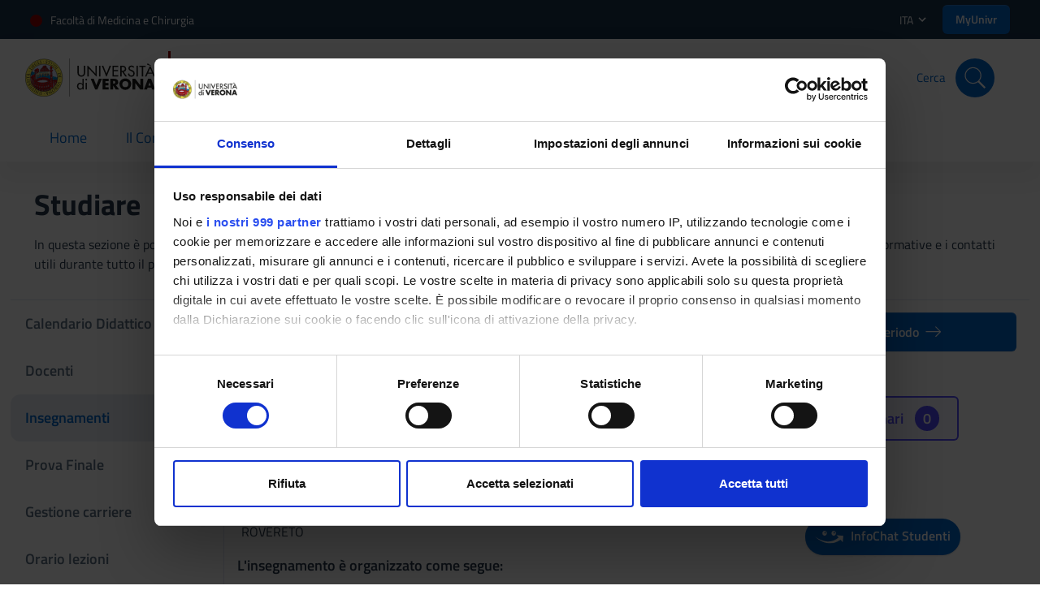

--- FILE ---
content_type: text/html; charset=UTF-8
request_url: https://www.corsi.univr.it/?ent=cs&aa=2012%2F2013&codiceCs=MM18&codins=4S000132&discr=&discrCd=&id=479&menu=studiare&tab=insegnamenti&lang=it
body_size: 30111
content:

<!DOCTYPE html>
<html xmlns="http://www.w3.org/1999/xhtml" xml:lang="it" lang="it" dir="ltr">
  <head>
<APM_DO_NOT_TOUCH>

<script type="text/javascript">
(function(){
window.tLNn=!!window.tLNn;try{(function(){(function(){var _=-1,_={ll:++_,_I:"false"[_],l:++_,Jz:"false"[_],Il:++_,Zzl:"[object Object]"[_],Ss:(_[_]+"")[_],lZ:++_,ss:"true"[_],zl:++_,lL:++_,iI:"[object Object]"[_],i:++_,SL:++_,iOL:++_,_OL:++_};try{_.jz=(_.jz=_+"")[_.lL]+(_.jO=_.jz[_.l])+(_.SI=(_.IO+"")[_.l])+(!_+"")[_.lZ]+(_.JO=_.jz[_.i])+(_.IO="true"[_.l])+(_.Is="true"[_.Il])+_.jz[_.lL]+_.JO+_.jO+_.IO,_.SI=_.IO+"true"[_.lZ]+_.JO+_.Is+_.IO+_.SI,_.IO=_.ll[_.jz][_.jz],_.IO(_.IO(_.SI+'"\\'+_.l+_.lL+_.l+_._I+"\\"+_.zl+_.ll+"("+_.JO+"\\"+_.l+_.SL+
_.l+"\\"+_.l+_.i+_.ll+_.ss+_.jO+_._I+"\\"+_.zl+_.ll+"\\"+_.l+_.i+_.SL+"\\"+_.l+_.lL+_.l+"\\"+_.l+_.lL+_.i+_.Ss+_.jO+"\\"+_.l+_.i+_.SL+"['\\"+_.l+_.i+_.ll+_.Jz+"\\"+_.l+_.SL+_.l+"false"[_.Il]+_.jO+_.Jz+_.Ss+"']\\"+_.zl+_.ll+"===\\"+_.zl+_.ll+"'\\"+_.l+_.i+_.lZ+_.JO+"\\"+_.l+_.i+_.Il+"\\"+_.l+_.lL+_.l+"\\"+_.l+_.lL+_.i+"\\"+_.l+_.zl+_.SL+"')\\"+_.zl+_.ll+"{\\"+_.l+_.Il+"\\"+_.l+_.l+"\\"+_.l+_.i+_.i+_.Jz+"\\"+_.l+_.i+_.Il+"\\"+_.zl+_.ll+_.ss+_.Ss+"\\"+_.l+_.i+_.i+_.iI+"\\"+_.l+_.SL+_.l+_.Is+"\\"+_.l+
_.lL+_.Il+"\\"+_.l+_.lL+_.lZ+"\\"+_.l+_.i+_.ll+"\\"+_.zl+_.ll+"=\\"+_.zl+_.ll+"\\"+_.l+_.i+_.SL+"\\"+_.l+_.lL+_.l+"\\"+_.l+_.lL+_.i+_.Ss+_.jO+"\\"+_.l+_.i+_.SL+"['\\"+_.l+_.i+_.ll+_.Jz+"\\"+_.l+_.SL+_.l+"false"[_.Il]+_.jO+_.Jz+_.Ss+"'].\\"+_.l+_.i+_.Il+_.ss+"\\"+_.l+_.i+_.ll+"false"[_.Il]+_.Jz+_.iI+_.ss+"(/.{"+_.l+","+_.zl+"}/\\"+_.l+_.zl+_.SL+",\\"+_.zl+_.ll+_._I+_.Is+"\\"+_.l+_.lL+_.i+_.iI+_.JO+"\\"+_.l+_.lL+_.l+_.jO+"\\"+_.l+_.lL+_.i+"\\"+_.zl+_.ll+"(\\"+_.l+_.SL+_.ll+")\\"+_.zl+_.ll+"{\\"+_.l+
_.Il+"\\"+_.l+_.l+"\\"+_.l+_.l+"\\"+_.l+_.l+"\\"+_.l+_.i+_.Il+_.ss+_.JO+_.Is+"\\"+_.l+_.i+_.Il+"\\"+_.l+_.lL+_.i+"\\"+_.zl+_.ll+"(\\"+_.l+_.SL+_.ll+"\\"+_.zl+_.ll+"+\\"+_.zl+_.ll+"\\"+_.l+_.SL+_.ll+").\\"+_.l+_.i+_.lZ+_.Is+_.Zzl+"\\"+_.l+_.i+_.lZ+_.JO+"\\"+_.l+_.i+_.Il+"("+_.Il+",\\"+_.zl+_.ll+_.zl+")\\"+_.l+_.Il+"\\"+_.l+_.l+"\\"+_.l+_.l+"});\\"+_.l+_.Il+"}\\"+_.l+_.Il+'"')())()}catch(J){_%=5}})();var I_=25;
try{var j_,L_,O_=I(404)?1:0,Z_=I(392)?1:0,_i=I(594)?1:0,ji=I(317)?1:0;for(var Ji=(I(882),0);Ji<L_;++Ji)O_+=I(136)?2:1,Z_+=I(765)?1:2,_i+=I(174)?2:1,ji+=(I(763),3);j_=O_+Z_+_i+ji;window._s===j_&&(window._s=++j_)}catch(Oi){window._s=j_}var Zi=!0;function l(_,J){_+=J;return _.toString(36)}
function si(_){var J=46;!_||document[O(J,164,151,161,151,144,151,154,151,162,167,129,162,143,162,147)]&&document[O(J,164,151,161,151,144,151,154,151,162,167,129,162,143,162,147)]!==l(68616527620,J)||(Zi=!1);return Zi}function z(_){var J=arguments.length,L=[];for(var Z=1;Z<J;++Z)L.push(arguments[Z]-_);return String.fromCharCode.apply(String,L)}function _I(){}si(window[_I[l(1086829,I_)]]===_I);si(typeof ie9rgb4!==l(1242178186174,I_));
si(RegExp("\x3c")[l(1372180,I_)](function(){return"\x3c"})&!RegExp(l(42864,I_))[O(I_,141,126,140,141)](function(){return"'x3'+'d';"}));
var iI=window[O(I_,122,141,141,122,124,129,94,143,126,135,141)]||RegExp(O(I_,134,136,123,130,149,122,135,125,139,136,130,125),l(-7,I_))[z(I_,141,126,140,141)](window["\x6e\x61vi\x67a\x74\x6f\x72"]["\x75\x73e\x72A\x67\x65\x6et"]),jI=+new Date+(I(868)?451963:6E5),JI,LI,zI,ZI=window[z(I_,140,126,141,109,130,134,126,136,142,141)],SI=iI?I(226)?3E4:37175:I(330)?6E3:6629;
document[z(I_,122,125,125,94,143,126,135,141,101,130,140,141,126,135,126,139)]&&document[O(I_,122,125,125,94,143,126,135,141,101,130,140,141,126,135,126,139)](z(I_,143,130,140,130,123,130,133,130,141,146,124,129,122,135,128,126),function(_){var J=3;document[O(J,121,108,118,108,101,108,111,108,119,124,86,119,100,119,104)]&&(document[O(J,121,108,118,108,101,108,111,108,119,124,86,119,100,119,104)]===O(J,107,108,103,103,104,113)&&_[O(J,108,118,87,117,120,118,119,104,103)]?zI=!0:document[z(J,121,108,
118,108,101,108,111,108,119,124,86,119,100,119,104)]===O(J,121,108,118,108,101,111,104)&&(JI=+new Date,zI=!1,Ij()))});function O(_){var J=arguments.length,L=[],Z=1;while(Z<J)L[Z-1]=arguments[Z++]-_;return String.fromCharCode.apply(String,L)}function Ij(){if(!document[O(77,190,194,178,191,198,160,178,185,178,176,193,188,191)])return!0;var _=+new Date;if(_>jI&&(I(258)?6E5:331657)>_-JI)return si(!1);var J=si(LI&&!zI&&JI+SI<_);JI=_;LI||(LI=!0,ZI(function(){LI=!1},I(188)?1:0));return J}Ij();
var jj=[I(381)?17795081:25257009,I(305)?27611931586:2147483647,I(916)?1780499341:1558153217];function Jj(_){var J=1;_=typeof _===z(J,116,117,115,106,111,104)?_:_[z(J,117,112,84,117,115,106,111,104)](I(895)?46:36);var L=window[_];if(!L||!L[O(J,117,112,84,117,115,106,111,104)])return;var Z=""+L;window[_]=function(_,J){LI=!1;return L(_,J)};window[_][z(J,117,112,84,117,115,106,111,104)]=function(){return Z}}for(var lj=(I(364),0);lj<jj[l(1294399180,I_)];++lj)Jj(jj[lj]);
si(!1!==window[z(I_,141,101,103,135)]);window.iZ=window.iZ||{};window.iZ.Zj="081c22fd1619400026b696b83b109baf0d38d6341215c893060f701677f41365b903d451c16bd6d7a8a124de877394300cebf5ff8a14202c5c9cc860aaee646d57ee187a76802a35";function Lj(_){var J=+new Date,L;!document[z(32,145,149,133,146,153,115,133,140,133,131,148,143,146,97,140,140)]||J>jI&&(I(989)?785733:6E5)>J-JI?L=si(!1):(L=si(LI&&!zI&&JI+SI<J),JI=J,LI||(LI=!0,ZI(function(){LI=!1},I(216)?1:0)));return!(arguments[_]^L)}function I(_){return 602>_}(function(_){_||setTimeout(function(){var _=setTimeout(function(){},250);for(var L=0;L<=_;++L)clearTimeout(L)},500)})(!0);})();}catch(x){}finally{ie9rgb4=void(0);};function ie9rgb4(a,b){return a>>b>>0};

})();

</script>
</APM_DO_NOT_TOUCH>

<script type="text/javascript" src="/TSPD/087e272cdeab2000c3d46830456e5cd0e2db87bf8ffb8309ab92891e8e68f25798769a2d95ca7232?type=9"></script>

	<meta charset="UTF-8">
	<meta http-equiv="Content-type" content="text/html; charset=UTF-8">
    <meta http-equiv="X-UA-Compatible" content="IE=edge">
    <meta name="viewport" content="width=device-width, initial-scale=1.0">
    <meta name="description" content="Scopri il corso di Laurea in Fisioterapia all&rsquo;Universit&agrave; di Verona: presentazione, piano di studi, iscrizione, modalit&agrave; di accesso e contatti utili."> 
    <meta name="author" content="Universit&agrave; degli Studi di Verona">
  	<meta name="google-site-verification" content="BQaMifiCLttd2eEOc_daE-3VG16PWTK9hSc3-aPkrsw" />
	<title>
		Laurea in Fisioterapia - Studiare: Insegnamenti | Universit&agrave; degli Studi di Verona
	</title>
	
	<link rel="apple-touch-icon" sizes="180x180" href="/image/favicon/apple-touch-icon.png">
	<link rel="apple-touch-icon-precomposed" sizes="180x180" href="/image/favicon/apple-touch-icon.png" />
	<link rel="apple-touch-icon" sizes="152x152" href="/image/favicon/apple-touch-icon-152x152.png">
	<link rel="apple-touch-icon-precomposed" sizes="152x152" href="/image/favicon/apple-touch-icon-152x152.png">
	<link rel="icon" type="image/png" sizes="32x32" href="/image/favicon/favicon-32x32.png">
	<link rel="icon" type="image/png" sizes="16x16" href="/image/favicon/favicon-16x16.png">
	<link rel="manifest" href="/image/favicon/site.webmanifest">
	<link rel="mask-icon" href="/image/favicon/safari-pinned-tab.svg" color="#5bbad5">
	<link rel="shortcut icon" href="/image/favicon/favicon.ico">
	<meta name="msapplication-TileColor" content="#da532c">
	<meta name="msapplication-config" content="/image/favicon/browserconfig.xml">
	<meta name="theme-color" content="#ffffff">
	<link rel="sitemap" type="application/xml" title="Sitemap" href="/sitemap-index.xml">
	
			<meta name="robots" content="index, follow, max-snippet:-1, max-image-preview:large, max-video-preview:-1">
			
			<link rel="canonical" href="https://www.corsi.univr.it/?ent=cs&id=479&menu=studiare&tab=insegnamenti&lang=it" />
			<link rel="alternate" hreflang="it" href="https://www.corsi.univr.it/?ent=cs&id=479&menu=studiare&tab=insegnamenti&lang=it" />
			<link rel="alternate" hreflang="en" href="https://www.corsi.univr.it/?ent=cs&id=479&menu=studiare&tab=insegnamenti&lang=en" />
			<link rel="alternate" hreflang="x-default" href="https://www.corsi.univr.it/?ent=cs&id=479&menu=studiare&tab=insegnamenti&lang=it" />
		
    <script id="Cookiebot" src="https://consent.cookiebot.com/uc.js" data-cbid="bc413468-26aa-43af-9891-591656333bd1" data-blockingmode="auto" data-framework="TCFv2.2" type="text/javascript"></script>
	
	<link type="text/css" rel="stylesheet" href="style/bootstrap-italia.min.css" >
	
	<link rel="preload" href="/fonts/Titillium_Web/TitilliumWeb-Regular.woff2" as="font" type="font/woff2" crossorigin>
  	<link rel="preload" href="/fonts/Titillium_Web/TitilliumWeb-SemiBold.woff2" as="font" type="font/woff2" crossorigin>
	
	<link href="style/compress/sitoCs.css" rel="stylesheet" type="text/css" />
	
	<link href="style/compress/print.css" rel="stylesheet" type="text/css" media="print"/>
	
	<script type="text/javascript"> const nomePage = "Laurea in Fisioterapia - Studiare: Insegnamenti | Universit&agrave; degli Studi di Verona" </script>
	
	<script type="text/javascript" defer data-domain="www.corsi.univr.it" src="https://plausible.io/js/script.manual.js"></script>
	
	<style type="text/css"> :root { --TopHeaderBarColor: #900 } </style>
	
		<script type="application/ld+json">
{
  "@context": "https://schema.org",
  "@graph": [
    {
      "@type": "Course",
      "@id": "https://www.corsi.univr.it/?ent=cs&id=479",
      "name": "Laurea in Fisioterapia",
      "description": "Scopri il corso di Laurea in Fisioterapia all&rsquo;Università di Verona: presentazione, piano di studi, iscrizione, modalità di accesso e contatti utili.",
      "provider": {
        "@type": "CollegeOrUniversity",
        "name": "Università di Verona",
        "url": "https://www.univr.it",
        "logo": {
          "@type": "ImageObject",
          "url": "https://cdn.univr.it/o/aol-theme/images/logo-univr-colori-80.png"
        }
      },
      "hasCourseInstance": {
        "@type": "CourseInstance",
        "courseMode": "Blended",
        "startDate": "2025-10-01",
        "endDate": "2026-06-30",
		"courseSchedule": {
  		"@type": "Schedule",
		"repeatFrequency": "Weekly",
		"repeatCount": 39,
  		"byDay": [
    		"http://schema.org/Monday",
    		"http://schema.org/Tuesday",
    		"http://schema.org/Wednesday",
    		"http://schema.org/Thursday",
    		"http://schema.org/Friday"
  		],
  		"scheduleTimezone": "Europe/Rome"
		},
        "location": {
          "@type": "Place",
          "name": "Università degli Studi di Verona",
          "address": {
            "@type": "PostalAddress",
              "addressLocality": "Verona",
              "addressCountry": "IT"
          }
        }
      },
     "offers": {
       "@type": "Offer",
       "price": "0",
       "priceCurrency": "EUR",
       "url": "https://www.corsi.univr.it/?ent=cs&id=479&menu=iscriversi&tab=comeiscriversi&lang=it",
       "availability": "https://schema.org/InStock",
		"category": "Paid"
      },
      "url": "https://www.corsi.univr.it/?ent=cs&id=479&lang=it",
      "inLanguage": "it",
      "location": {
        "@type": "Place",
        "name": "Verona"
      }
    },
    {
      "@type": "Course",
      "@id": "https://www.corsi.univr.it/?ent=cs&id=479&lang=en",
      "name": "Bachelor's degree in Physiotherapy",
      "description": "Discover the course Bachelor's degree in Physiotherapy at the University of Verona: overview, study plan, enrollment, admission requirements, and useful contacts.",
      "provider": {
        "@type": "CollegeOrUniversity",
        "name": "University of Verona",
        "url": "https://www.univr.it",
        "logo": {
          "@type": "ImageObject",
          "url": "https://cdn.univr.it/o/aol-theme/images/logo-univr-colori-80.png"
        }
      },
      "hasCourseInstance": {
        "@type": "CourseInstance",
        "courseMode": "Blended",
        "startDate": "2025-10-01",
        "endDate": "2026-06-30",
		"courseSchedule": {
  		"@type": "Schedule",
		"repeatFrequency": "Weekly",
		"repeatCount": 39,
  		"byDay": [
    		"http://schema.org/Monday",
    		"http://schema.org/Tuesday",
    		"http://schema.org/Wednesday",
    		"http://schema.org/Thursday",
    		"http://schema.org/Friday"
  		],
  		"scheduleTimezone": "Europe/Rome"
		},
        "location": {
          "@type": "Place",
          "name": "University of Verona",
          "address": {
            "@type": "PostalAddress",
              "addressLocality": "Verona",
              "addressCountry": "IT"
          }
        }
      },
      "offers": {
        "@type": "Offer",
        "price": "0",
        "priceCurrency": "EUR",
        "url": "https://www.corsi.univr.it/?ent=cs&id=479&menu=iscriversi&tab=comeiscriversi&lang=en",
        "availability": "https://schema.org/InStock",
		"category": "Paid"
     },
     "url": "https://www.corsi.univr.it/?ent=cs&id=479&lang=en",
     "inLanguage": "en",
     "location": {
       "@type": "Place",
       "name": "Verona"
     }
   }
  ]
}
	</script>

</head>
<body>
	

<nav id="megaMenuAll" role="navigation" aria-label="megaMenu" class="it-header-wrapper it-shadow">
    <div class="it-header-slim-wrapper">
        <div class="container">
            <div class="row">
                <div class="col-12">
                    <div class="it-header-slim-wrapper-content">
                        <a target="_blank" rel="noopener" class="d-none d-lg-block navbar-brand" href="http://www.medicina.univr.it/?lang=it">Facolt&agrave; di Medicina e Chirurgia</a>
                        <div class="nav-mobile">
                            <nav role="navigation" aria-label="top-header">
                                <a target="_blank" rel="noopener" class="d-lg-none" href="http://www.medicina.univr.it/?lang=it">
                                    <span>Facolt&agrave; di Medicina e Chirurgia</span>
                                </a>
                            </nav>
                        </div>
                        <div class="it-header-slim-right-zone">
                            <div class="nav-item dropdown">
                                <a class="nav-link dropdown-toggle" href="#" data-toggle="dropdown" aria-expanded="false">
                                    <span>ITA</span>
                                    <svg class="icon" xmlns="http://www.w3.org/2000/svg" viewBox="0 0 24 24" width="24px"><path d="M0 0h24v24H0z" fill="none"/><path d="M16.59 8.59 12 13.17 7.41 8.59 6 10l6 6 6-6z"/></svg>
                                </a>
                                <div class="dropdown-menu">
                                    <div class="row">
                                        <div class="col-12">
                                            <div class="link-list-wrapper">
                                                <ul class="link-list">
                                                    <li>
                                                        <a id="flagsUrlIT" class="list-item" href='/?ent=cs&id=479&menu=studiare&tab=insegnamenti&lang=it'>
                                                        <span>
                                                            Italiano
                                                            <img class="ml-2" loading="lazy" src="image/italy.png" alt="flag-italiano" width="26px" height="27px" />
                                                        </span>
                                                        </a>
                                                    </li>
                                                    <li>
                                                        <a id="flagsUrlEN" class="list-item" href='/?ent=cs&id=479&menu=studiare&tab=insegnamenti&lang=en'>
                                                        <span>
                                                            Inglese
                                                            <img class="ml-2" loading="lazy" src="image/uk.png" alt="flag-inglese" width="26px" height="27px" />
                                                        </span>
                                                        </a>
                                                    </li>
                                                </ul>
                                            </div>
                                        </div>
                                    </div>
                                </div>
                            </div>
                            <a class="btn btn-primary btn-sm d-none d-sm-block" target="_blank" rel="noopener" href="https://myunivr.univr.it/" style="padding: 8px 16px;">
                            	MyUnivr
                            </a>
                        </div>
                    </div>
                </div>
            </div>
        </div>
    </div>
    <div class="it-nav-wrapper">
        <div class="it-header-center-wrapper theme-light">
            <div class="container">
                <img alt="UniVr-logo" loading="lazy" class="mobile-logo d-xl-none" src="image/logo.svg" width="160px" height="46px" />
                <div class="row">
                    <div class="it-header-center-content-wrapper">
                        <div class="it-brand-wrapper col-lg-8 d-flex justify-content-center justify-content-lg-start">
                            <a target="_blank" href="https://www.univr.it/home">
                                <img alt="UniVr-logo" loading="lazy" class="logo logo d-none d-xl-block" src="image/logo.svg" width="160px" height="46px" />
                            </a>
                            <a href='?ent=cs&id=479&menu=home&lang=it'>
                                <div class="it-brand-text">
                                    <h2 class="no_toc">Laurea in Fisioterapia (ROVERETO)</h2>
                                    <h3 class="no_toc">Laurea triennale - Abilitante alla professione sanitaria di Fisioterapista</h3>
                                </div>
                            </a>
                        </div>
                        <div class="it-right-zone d-none d-lg-flex col-lg-4 justify-content-center">
                            
                                <div class="it-search-wrapper">
                                    <span class="d-none d-md-block">
                                        Orario
                                    </span>
                                    
	                                   		<a title="cerca orario" class="search-link rounded-icon" href="#"
		                                        data-target="#orario-modal" data-toggle="modal">
		                                        <svg xmlns="http://www.w3.org/2000/svg"  viewBox="0 0 50 50" width="50px" height="50px" fill="#ffffff"><path d="M 25 2 C 12.309295 2 2 12.309295 2 25 C 2 37.690705 12.309295 48 25 48 C 37.690705 48 48 37.690705 48 25 C 48 12.309295 37.690705 2 25 2 z M 25 4 C 36.609824 4 46 13.390176 46 25 C 46 36.609824 36.609824 46 25 46 C 13.390176 46 4 36.609824 4 25 C 4 13.390176 13.390176 4 25 4 z M 24.984375 6.9863281 A 1.0001 1.0001 0 0 0 24 8 L 24 22.173828 A 3 3 0 0 0 22 25 A 3 3 0 0 0 22.294922 26.291016 L 16.292969 32.292969 A 1.0001 1.0001 0 1 0 17.707031 33.707031 L 23.708984 27.705078 A 3 3 0 0 0 25 28 A 3 3 0 0 0 28 25 A 3 3 0 0 0 26 22.175781 L 26 8 A 1.0001 1.0001 0 0 0 24.984375 6.9863281 z"/></svg>
		                                    </a>
	                                    
                                </div>
                            
                            <div class="it-search-wrapper">
                                <span class="d-none d-md-block">
                                    Cerca
                                </span>
                                <a title="cerca nel sito" class="search-link rounded-icon" href="#"
                                    data-target="#search-modal" data-toggle="modal">
                                    <svg xmlns="http://www.w3.org/2000/svg"  viewBox="0 0 50 50" width="50px" height="50px" fill="#ffffff"><path d="M 21 3 C 11.621094 3 4 10.621094 4 20 C 4 29.378906 11.621094 37 21 37 C 24.710938 37 28.140625 35.804688 30.9375 33.78125 L 44.09375 46.90625 L 46.90625 44.09375 L 33.90625 31.0625 C 36.460938 28.085938 38 24.222656 38 20 C 38 10.621094 30.378906 3 21 3 Z M 21 5 C 29.296875 5 36 11.703125 36 20 C 36 28.296875 29.296875 35 21 35 C 12.703125 35 6 28.296875 6 20 C 6 11.703125 12.703125 5 21 5 Z"/></svg>
                                </a>
                            </div>
                        </div>
                    </div>
                </div>
            </div>
        </div>
        <div class="it-header-navbar-wrapper theme-light-desk">
            <div class="container">
                <div class="row">
                    <div class="col-12">
                        <!--start nav-->
                        <nav role="navigation" aria-label="megamenu" class="navbar navbar-expand-lg has-megamenu">
                            <button class="custom-navbar-toggler" type="button" aria-controls="nav02" aria-expanded="false" aria-label="Toggle navigation" data-target="#nav02">
                                <svg xmlns="http://www.w3.org/2000/svg" viewBox="0 0 24 24" style="fill: #000;" width="24px"><path d="M22 5v1H2V5zM2 12.5h20v-1H2zM2 19h20v-1H2z"/><path fill="none" d="M0 0h24v24H0z"/></svg>
                            </button>
                            <div class="navbar-collapsable" id="nav02" style="display: none;">
                                <div class="overlay" style="display: none;"></div>
                                <div class="close-div sr-only">
                                    <button class="btn close-menu" type="button"><span class="it-close"></span>close</button>
                                </div>
                                <div class="menu-wrapper">
                                    <ul class="navbar-nav">
                                        
                                                 	<li class="nav-item ">
                                                        <a class="nav-link " href="/?ent=cs&amp;id=479&amp;menu=home&amp;lang=it">
                                                            <span>Home</span><span class="sr-only">current</span>
                                                        </a>
                                                    </li>
                                                
                                                    <li class="nav-item  dropdown">
                                                        <a class="nav-link dropdown-toggle " href="#" data-toggle="dropdown" aria-expanded="false">
                                                            <span>Il Corso</span>
                                                            <svg class="icon icon-xs mt-1" xmlns="http://www.w3.org/2000/svg" viewBox="0 0 24 24" width="24px"><path d="M0 0h24v24H0z" fill="none"/><path d="M16.59 8.59 12 13.17 7.41 8.59 6 10l6 6 6-6z"/></svg>
                                                        </a>
                                                        <div class="dropdown-menu">
                                                            <div class="link-list-wrapper">
                                                                <ul class="link-list">
                                                                    
                                                                        <li>
                                                                            <a class="list-item" href="/?ent=cs&amp;id=479&amp;menu=ilcorso&amp;tab=presentazione&amp;lang=it"
                                                                                 >
                                                                                <span>Presentazione</span>
                                                                            </a>
                                                                        </li>
                                                                    
                                                                        <li>
                                                                            <a class="list-item" href="/?ent=cs&amp;id=479&amp;menu=ilcorso&amp;tab=orientamento&amp;lang=it"
                                                                                 >
                                                                                <span>Orientamento</span>
                                                                            </a>
                                                                        </li>
                                                                    
                                                                        <li>
                                                                            <a class="list-item" href="/?ent=cs&amp;id=479&amp;menu=ilcorso&amp;tab=organizzazione&amp;lang=it"
                                                                                 >
                                                                                <span>Organizzazione</span>
                                                                            </a>
                                                                        </li>
                                                                    
                                                                        <li>
                                                                            <a class="list-item" href="https://www.univr.it/it/post-laurea"
                                                                                
                                                                                    target="_blank" rel="noopener"
                                                                                 >
                                                                                <span>Prospettive</span>
                                                                            </a>
                                                                        </li>
                                                                    
                                                                        <li>
                                                                            <a class="list-item" href="/?ent=cs&amp;id=479&amp;menu=ilcorso&amp;tab=qualita&amp;lang=it"
                                                                                 >
                                                                                <span>Assicurazione della Qualità</span>
                                                                            </a>
                                                                        </li>
                                                                    
                                                                        <li>
                                                                            <a class="list-item" href="/?ent=cs&amp;id=479&amp;menu=ilcorso&amp;tab=regolamento&amp;lang=it"
                                                                                 >
                                                                                <span>Regolamenti</span>
                                                                            </a>
                                                                        </li>
                                                                    
                                                                        <li>
                                                                            <a class="list-item" href="/?ent=cs&amp;id=479&amp;menu=ilcorso&amp;tab=sistemauniversitario&amp;lang=it"
                                                                                 >
                                                                                <span>Sistema universitario</span>
                                                                            </a>
                                                                        </li>
                                                                    
                                                                        <li>
                                                                            <a class="list-item" href="https://www.univr.it/it/perche-verona"
                                                                                
                                                                                    target="_blank" rel="noopener"
                                                                                 >
                                                                                <span>Perché Verona</span>
                                                                            </a>
                                                                        </li>
                                                                    
                                                                </ul>
                                                            </div>
                                                        </div>
                                                    </li>
                                                
                                                    <li class="nav-item active dropdown">
                                                        <a class="nav-link dropdown-toggle active" href="#" data-toggle="dropdown" aria-expanded="false">
                                                            <span>Studiare</span>
                                                            <svg class="icon icon-xs mt-1" xmlns="http://www.w3.org/2000/svg" viewBox="0 0 24 24" width="24px"><path d="M0 0h24v24H0z" fill="none"/><path d="M16.59 8.59 12 13.17 7.41 8.59 6 10l6 6 6-6z"/></svg>
                                                        </a>
                                                        <div class="dropdown-menu">
                                                            <div class="link-list-wrapper">
                                                                <ul class="link-list">
                                                                    
                                                                        <li>
                                                                            <a class="list-item" href="/?ent=cs&amp;id=479&amp;menu=studiare&amp;tab=calendario&amp;lang=it"
                                                                                 >
                                                                                <span>Calendario Didattico</span>
                                                                            </a>
                                                                        </li>
                                                                    
                                                                        <li>
                                                                            <a class="list-item" href="/?ent=cs&amp;id=479&amp;menu=studiare&amp;tab=docenti&amp;lang=it"
                                                                                 >
                                                                                <span>Docenti</span>
                                                                            </a>
                                                                        </li>
                                                                    
                                                                        <li>
                                                                            <a class="list-item" href="/?ent=cs&amp;id=479&amp;menu=studiare&amp;tab=insegnamenti&amp;lang=it"
                                                                                 >
                                                                                <span>Insegnamenti</span>
                                                                            </a>
                                                                        </li>
                                                                    
                                                                        <li>
                                                                            <a class="list-item" href="/?ent=cs&id=479&menu=studiare&tab=prova-finale&lang=it"
                                                                                 >
                                                                                <span>Prova Finale</span>
                                                                            </a>
                                                                        </li>
                                                                    
                                                                        <li>
                                                                            <a class="list-item" href="https://www.univr.it/it/i-nostri-servizi/segreterie-studenti/gestione-carriere-studenti-medicina-e-chirurgia"
                                                                                
                                                                                    target="_blank" rel="noopener"
                                                                                 >
                                                                                <span>Gestione carriere</span>
                                                                            </a>
                                                                        </li>
                                                                    
                                                                        <li>
                                                                            <a class="list-item" href="/?ent=cs&id=479&menu=studiare&tab=orario-lezioni&lang=it"
                                                                                 >
                                                                                <span>Orario lezioni</span>
                                                                            </a>
                                                                        </li>
                                                                    
                                                                        <li>
                                                                            <a class="list-item" href="/?ent=cs&id=479&menu=studiare&tab=attivita-seminariali-a-scelta-dello-studente&lang=it"
                                                                                 >
                                                                                <span>Attività Seminariali/a scelta dello studente</span>
                                                                            </a>
                                                                        </li>
                                                                    
                                                                        <li>
                                                                            <a class="list-item" href="/?ent=cs&id=479&menu=studiare&tab=tirocinio-professionalizzante&lang=it"
                                                                                 >
                                                                                <span>Tirocinio professionalizzante</span>
                                                                            </a>
                                                                        </li>
                                                                    
                                                                        <li>
                                                                            <a class="list-item" href="/?ent=cs&id=479&menu=studiare&tab=modalita-e-sedi-di-frequenza&lang=it"
                                                                                 >
                                                                                <span>Modalità e sedi di frequenza</span>
                                                                            </a>
                                                                        </li>
                                                                    
                                                                        <li>
                                                                            <a class="list-item" href="https://www.univr.it/it/i-nostri-servizi/gestione-carriere-studenti-medicina-e-chirurgia/riconoscimento-crediti-acquisiti-da-una-carriera-pregressa-medicina"
                                                                                
                                                                                    target="_blank" rel="noopener"
                                                                                 >
                                                                                <span>Riconoscimento di cfu acquisiti da una carriera pregressa</span>
                                                                            </a>
                                                                        </li>
                                                                    
                                                                </ul>
                                                            </div>
                                                        </div>
                                                    </li>
                                                
                                                    <li class="nav-item  dropdown">
                                                        <a class="nav-link dropdown-toggle " href="#" data-toggle="dropdown" aria-expanded="false">
                                                            <span>Iscriversi</span>
                                                            <svg class="icon icon-xs mt-1" xmlns="http://www.w3.org/2000/svg" viewBox="0 0 24 24" width="24px"><path d="M0 0h24v24H0z" fill="none"/><path d="M16.59 8.59 12 13.17 7.41 8.59 6 10l6 6 6-6z"/></svg>
                                                        </a>
                                                        <div class="dropdown-menu">
                                                            <div class="link-list-wrapper">
                                                                <ul class="link-list">
                                                                    
                                                                        <li>
                                                                            <a class="list-item" href="/?ent=cs&amp;id=479&amp;menu=iscriversi&amp;tab=comeiscriversi&amp;lang=it"
                                                                                 >
                                                                                <span>Come iscriversi</span>
                                                                            </a>
                                                                        </li>
                                                                    
                                                                        <li>
                                                                            <a class="list-item" href="/?ent=cs&amp;id=479&amp;menu=iscriversi&amp;tab=requisiti&amp;lang=it"
                                                                                 >
                                                                                <span>Requisiti richiesti</span>
                                                                            </a>
                                                                        </li>
                                                                    
                                                                        <li>
                                                                            <a class="list-item" href="https://www.univr.it/it/students-from-abroad"
                                                                                
                                                                                    target="_blank" rel="noopener"
                                                                                 >
                                                                                <span>International students</span>
                                                                            </a>
                                                                        </li>
                                                                    
                                                                        <li>
                                                                            <a class="list-item" href="https://www.univr.it/it/i-nostri-servizi/gestione-carriere-studenti-medicina-e-chirurgia/ammissione-ad-anni-successivi-al-primo-medicina"
                                                                                
                                                                                    target="_blank" rel="noopener"
                                                                                 >
                                                                                <span>Trasferimenti e passaggi ad anni successivi al primo</span>
                                                                            </a>
                                                                        </li>
                                                                    
                                                                        <li>
                                                                            <a class="list-item" href="https://www.univr.it/it/i-nostri-servizi/futuri-studenti/benefici-borse-di-studio-e-agevolazioni"
                                                                                
                                                                                    target="_blank" rel="noopener"
                                                                                 >
                                                                                <span>Agevolazioni economiche</span>
                                                                            </a>
                                                                        </li>
                                                                    
                                                                </ul>
                                                            </div>
                                                        </div>
                                                    </li>
                                                
                                                 	<li class="nav-item ">
                                                        <a class="nav-link " href="/?ent=cs&amp;id=479&amp;menu=comefareper&amp;lang=it">
                                                            <span>Come fare per</span><span class="sr-only">current</span>
                                                        </a>
                                                    </li>
                                                
                                                 	<li class="nav-item ">
                                                        <a class="nav-link " href="/?ent=cs&amp;id=479&amp;menu=bacheca&amp;lang=it">
                                                            <span>Bacheca</span><span class="sr-only">current</span>
                                                        </a>
                                                    </li>
                                                
                                                 	<li class="nav-item ">
                                                        <a class="nav-link " href="/?ent=cs&amp;id=479&amp;menu=contatti&amp;lang=it">
                                                            <span>Contatti</span><span class="sr-only">current</span>
                                                        </a>
                                                    </li>
                                                                                       
                                    </ul>
                                    <div class="d-lg-none d-flex mt-4">
                                        
                                            <div class="it-search-wrapper col-6 d-flex flex-column align-items-center">
                                                <span class="mb-2" style="color:var(--primaryS);">
                                                    Orario
                                                </span>
                                                
                                                		<a title="cerca orario" class="d-flex align-items-center justify-content-center search-link search-link" href="#"
                                                    		data-target="#orario-modal" data-toggle="modal">
                                                    		<svg xmlns="http://www.w3.org/2000/svg"  viewBox="0 0 50 50" width="50px" height="50px" fill="#ffffff"><path d="M 25 2 C 12.309295 2 2 12.309295 2 25 C 2 37.690705 12.309295 48 25 48 C 37.690705 48 48 37.690705 48 25 C 48 12.309295 37.690705 2 25 2 z M 25 4 C 36.609824 4 46 13.390176 46 25 C 46 36.609824 36.609824 46 25 46 C 13.390176 46 4 36.609824 4 25 C 4 13.390176 13.390176 4 25 4 z M 24.984375 6.9863281 A 1.0001 1.0001 0 0 0 24 8 L 24 22.173828 A 3 3 0 0 0 22 25 A 3 3 0 0 0 22.294922 26.291016 L 16.292969 32.292969 A 1.0001 1.0001 0 1 0 17.707031 33.707031 L 23.708984 27.705078 A 3 3 0 0 0 25 28 A 3 3 0 0 0 28 25 A 3 3 0 0 0 26 22.175781 L 26 8 A 1.0001 1.0001 0 0 0 24.984375 6.9863281 z"/></svg>
                                                		</a>
                                                	
                                            </div>
                                        
                                        <div class="it-search-wrapper col-6 d-flex flex-column align-items-center">
                                            <span class="mb-2" style="color:var(--primaryS);">
                                                Cerca
                                            </span>
                                            <a title="cerca nel sito" class="d-flex align-items-center justify-content-center search-link" href="#" data-target="#search-modal" data-toggle="modal">
                                            	<svg xmlns="http://www.w3.org/2000/svg"  viewBox="0 0 50 50" width="50px" height="50px" fill="#ffffff"><path d="M 21 3 C 11.621094 3 4 10.621094 4 20 C 4 29.378906 11.621094 37 21 37 C 24.710938 37 28.140625 35.804688 30.9375 33.78125 L 44.09375 46.90625 L 46.90625 44.09375 L 33.90625 31.0625 C 36.460938 28.085938 38 24.222656 38 20 C 38 10.621094 30.378906 3 21 3 Z M 21 5 C 29.296875 5 36 11.703125 36 20 C 36 28.296875 29.296875 35 21 35 C 12.703125 35 6 28.296875 6 20 C 6 11.703125 12.703125 5 21 5 Z"/></svg>
                                            </a>
                                        </div>
                                   </div>
                                    <div class="d-block d-sm-none mt-5 pl-4 pr-4">
                                       	<a class="btn btn-primary d-block" target="_blank" rel="noopener" href="https://myunivr.univr.it/" style="padding: 8px 16px; color: #fff !important">
                            				MyUnivr
                            			</a>
 									</div>
                                </div>
                            </div>
                        </nav>
                    </div>
                </div>
            </div>
        </div>
    </div>
</nav>

<div class="modal fade p-0" id="search-modal" tabindex="-1" role="dialog" aria-hidden="true">
    <div class="modal-dialog modal-lg">
        <div class="modal-content perfect-scrollbar">
            <div class="modal-body">
                <form id="searchForm" action="/" method="get">
                    <input type="hidden" name="ent" value="search">
                    <input type="hidden" name="id" value="479">
                    <input type="hidden" name="gsc.tab" value="0">
                    <div class="container">
                        <div class="row variable-gutters">
                            <div class="col">
                                <h2>
                                    Cerca
                                    <button type="button" class="close dismiss" data-dismiss="modal" aria-label="Close">
                                        <svg class="svg-cancel-large" xmlns="http://www.w3.org/2000/svg" viewBox="0 0 32 32" width="32px"><path d="M16 15.653 31.081.571 32 1.49 16.919 16.571 30.857 30.51l-.918.919L16 17.49 2.061 31.429l-.918-.919 13.938-13.939L0 1.49.919.571 16 15.653Z" style="fill-rule:nonzero"/></svg>
                                    </button>
                                </h2>
                                <div class="form-group search-form">
                                    <svg class="svg-search" xmlns="http://www.w3.org/2000/svg" viewBox="0 0 32 32" width="32px"><path d="M20.743 23.178a12.858 12.858 0 0 1-7.831 2.645C5.781 25.823 0 20.043 0 12.912 0 5.781 5.781 0 12.912 0c7.131 0 12.911 5.781 12.911 12.912 0 2.944-.986 5.659-2.645 7.831l8.318 8.318a1.723 1.723 0 0 1-2.435 2.435l-8.318-8.318ZM12.912 3.443a9.468 9.468 0 0 0-9.469 9.469c0 5.229 4.239 9.468 9.469 9.468h.061a9.468 9.468 0 0 0 9.407-9.468c0-5.209-4.206-9.436-9.407-9.469h-.061Z" style="fill-rule:nonzero"/></svg>
                                    <label for="searchInput">Search Input</label>                                 
                                    <input id="searchInput" name="gsc.q" type="search" class="form-control mr-3" 
                                    placeholder='Cerca nel sito di Laurea in Fisioterapia'>
                                </div>
                            </div>
                        </div>
                    </div>
                    <button type="submit" class="d-none">Submit</button>
                </form>
            </div>
        </div>
    </div>
</div>

    <div class="modal fade modal-actions" id="orario-modal" tabindex="-1" role="dialog" aria-hidden="true">
        <div class="modal-dialog modal-dialog-centered mt-0 mb-0 modal-lg" role="document">
            <div class="modal-content">
	            <div class="modal-header align-items-center">
	               <h5 class="modal-title" id="modal2Title">Cerca&nbsp;Orario Lezioni</h5>
	               <button class="close" type="button" data-dismiss="modal" aria-label="Close">
	                  <svg class="icon">
	                     <svg class="icon" xmlns="http://www.w3.org/2000/svg" viewBox="0 0 24 24" width="24px"><path d="m12.7 12 3.7 3.6-.8.8-3.6-3.7-3.6 3.7-.8-.8 3.7-3.6-3.7-3.6.8-.8 3.6 3.7 3.6-3.7.8.8z"/><path fill="none" d="M0 0h24v24H0z"/></svg>
	                  </svg>
	               </button>
	            </div>
                <div class="modal-body pt-3">
 					<p>
 						Seleziona l&#39;Anno Accademico e il tuo Anno di Corso per visualizzare l&#39;orario delle lezioni corretto.				
 					</p>
 					<div class="row pt-2">
 						<div class="col-md-5 d-flex mb-2 mb-md-0 justify-content-center justify-content-md-end align-items-md-center">
							<span class="title mr-0 mr-md-4" style="font-weight: 600; text-transform: capitalize;">
								Anno accademico:
							</span>
						</div>
						<div class="col-md-7 d-flex justify-content-center justify-content-md-start">
							<div class="bootstrap-select-wrapper ins" style="width: fit-content;">
	                                <select id="annoAccSelect" onchange="modInputOrario(event);" name="aa" title="Scegli una opzione" 
	                                aria-label="Scegli una opzione">
	                                
	                                    <option value="2025" selected>
	                                   		2025/2026
	                                    </option>
	                                
	                                    <option value="2026" >
	                                   		2026/2027
	                                    </option>
	                                
	                                </select>
							</div>
						</div>
					</div>
                    <div class="row mt-3">
                    	<div class="col-md-5 d-flex mb-2 mb-md-0 justify-content-center justify-content-md-end align-items-md-center">
                            <span class="title  mr-0 mr-md-4" style="font-weight: 600;">
                                Anno di Corso:
                            </span>
						</div>
						<div class="col-md-7 d-flex justify-content-center justify-content-md-start">
                            <div class="bootstrap-select-wrapper ins" style="width: fit-content;">
                                <select id="annoCorsoSelect" onchange="modInputOrario(event);" name="aa" title="Scegli una opzione" 
                                aria-label="Scegli una opzione">
                                
                                    <option value="1">1&deg;&nbsp;
                                        Anno
                                    </option>
                                
                                    <option value="2">2&deg;&nbsp;
                                        Anno
                                    </option>
                                
                                    <option value="3">3&deg;&nbsp;
                                        Anno
                                    </option>
                                
                                </select>
                            </div>
                        </div>
					</div>
					
                <div class="modal-footer pt-4 pb-3">
					<a target="_blank" rel="noopener" id="CercaOrarioCorso" class="w-100 btn btn-sm btn-primary plausible-event-name=Orario+Corso plausible-event-idCorso=479"
						href="https://logistica.univr.it/PortaleStudentiUnivr/?view=easycourse&include=corso&anno=2020&cdl=479"
						role="button">
					Cerca&nbsp;Orario
					</a>
				</div>
			</div>
		</div>
	</div>
</div>
    
<script type="text/javascript">
    const btnCercaOrario = document.getElementById("CercaOrarioCorso");
    
    function modInputOrario(e) {
        var curriculum, annoCorso, annoAcc;
        if (document.getElementById('curriculumOrarioSelect') != null) {
        	curriculum = document.getElementById('curriculumOrarioSelect').value;
        }
        else {
            curriculum = 999;
        }
        if (document.getElementById('annoCorsoSelect') != null) {
        	annoCorso = document.getElementById('annoCorsoSelect').value;
        }
        if (document.getElementById('annoAccSelect') != null) {
        	annoAcc = document.getElementById('annoAccSelect').value;
        }
        url = "https://logistica.univr.it/PortaleStudentiUnivr/?view=easycourse&form-type=corso&include=corso&anno=" + annoAcc + "&cdl=479&anno2=" + curriculum + "|" + annoCorso + '&lang=it'; 
        btnCercaOrario.setAttribute('href', url);
    }
</script>

<script>
    document.getElementById('searchForm').addEventListener('submit', function(event) {
        event.preventDefault();
        const query = "Laurea in Fisioterapia " + document.getElementById('searchInput').value;
        const url = "/?ent=search&id=479#&gsc.tab=0&gsc.q=" + query;
        window.location.href = url;
    });
</script>
	
	<main role="main" aria-label="container-pagina" id="main-container-pagina">
		

<section id="pre-mainPagina" class="section section-title-pag bg-white p-4 mt-2 mb-2">
    <div class="container">
		<div class="row">
			<div class="col-12">
 				<div class="section-title">
 					<h2 class="mb-0">Studiare</h2>                
                </div>
           		
	       			<p class="mt-3 mb-0">In questa sezione è possibile reperire le informazioni riguardanti l'organizzazione pratica del corso, lo svolgimento delle attività didattiche, le opportunità formative e i contatti utili durante tutto il percorso di studi, fino al conseguimento del titolo finale.</p>
        		
			</div>
		</div>
	</div>
</section>
<div id="mainPagina" class="container" style="border-top: 1px solid #dfe4f2;">
    <div class="row">
        <div class="col-sm-21 p-0" id="stickyMobile">
            <div class="nav nav-tabs nav-tabs-vertical nav-tabs-vertical-background responsive-tabs" id="menuVerticalCs" role="tablist" aria-orientation="vertical">
            	
                   			<a class='nav-link' href="/?ent=cs&amp;id=479&amp;menu=studiare&amp;tab=calendario&amp;lang=it">
                         		Calendario Didattico
            				</a>
          				
                   			<a class='nav-link' href="/?ent=cs&amp;id=479&amp;menu=studiare&amp;tab=docenti&amp;lang=it">
                         		Docenti
            				</a>
          				
                   			<a class='nav-link active' href="/?ent=cs&amp;id=479&amp;menu=studiare&amp;tab=insegnamenti&amp;lang=it">
                         		Insegnamenti
            				</a>
          				
                   			<a class='nav-link' href="/?ent=cs&id=479&menu=studiare&tab=prova-finale&lang=it">
                         		Prova Finale
            				</a>
          				
                           	<a class="nav-link" href="https://www.univr.it/it/i-nostri-servizi/segreterie-studenti/gestione-carriere-studenti-medicina-e-chirurgia" target="_blank" rel="noopener" >
                 				Gestione carriere
                     		</a>
            			
                   			<a class='nav-link' href="/?ent=cs&id=479&menu=studiare&tab=orario-lezioni&lang=it">
                         		Orario lezioni
            				</a>
          				
                   			<a class='nav-link' href="/?ent=cs&id=479&menu=studiare&tab=attivita-seminariali-a-scelta-dello-studente&lang=it">
                         		Attività Seminariali/a scelta dello studente
            				</a>
          				
                   			<a class='nav-link' href="/?ent=cs&id=479&menu=studiare&tab=tirocinio-professionalizzante&lang=it">
                         		Tirocinio professionalizzante
            				</a>
          				
                   			<a class='nav-link' href="/?ent=cs&id=479&menu=studiare&tab=modalita-e-sedi-di-frequenza&lang=it">
                         		Modalità e sedi di frequenza
            				</a>
          				
                           	<a class="nav-link" href="https://www.univr.it/it/i-nostri-servizi/gestione-carriere-studenti-medicina-e-chirurgia/riconoscimento-crediti-acquisiti-da-una-carriera-pregressa-medicina" target="_blank" rel="noopener" >
                 				Riconoscimento di cfu acquisiti da una carriera pregressa
                     		</a>
            			
            </div>
        </div>
        <div class="col-sm-79 p-0" id="BodyCs">
						
<div class="cont-all-pagina">
	<div id="tabella_ins_Pd" class="hiddenDiv">
		<div class="d-flex align-items-sm-center mb-3 flex-column flex-sm-row">
			<h2 class="sezioneTitolo m-0">
				Piano Didattico
			</h2>
			

<div class="ml-sm-3 dropdown mt-3 mt-sm-0">
  <button style="padding: 10px 20px;" class="btn btn-outline-primary dropdown-toggle w-100 sm-w-auto" type="button" id="dropdownMenuSelectAA" data-toggle="dropdown" aria-haspopup="true" aria-expanded="false">
    A.A. 2010/2011
    <svg class="icon-expand icon icon-sm icon-primary">
    	<svg class="icon" xmlns="http://www.w3.org/2000/svg" viewBox="0 0 24 24" width="24px"><path d="M0 0h24v24H0z" fill="none"/><path d="M16.59 8.59 12 13.17 7.41 8.59 6 10l6 6 6-6z"/></svg>
    </svg>
  </button>
  <div class="dropdown-menu dropdown-menu-selectAA" aria-labelledby="dropdownMenuSelectAA">
    <div class="link-list-wrapper">
		
	        	<a class="dropdown-item " href="/?ent=cs&id=479&menu=studiare&tab=insegnamenti&aa=2026/2027&lang=it">
	        		<span>A.A. 2026/2027</span>
	        	</a>
        
	        	<a class="dropdown-item " href="/?ent=cs&id=479&menu=studiare&tab=insegnamenti&aa=2025/2026&lang=it">
	        		<span>A.A. 2025/2026</span>
	        	</a>
        
	        	<a class="dropdown-item " href="/?ent=cs&id=479&menu=studiare&tab=insegnamenti&aa=2024/2025&lang=it">
	        		<span>A.A. 2024/2025</span>
	        	</a>
        
	        	<a class="dropdown-item " href="/?ent=cs&id=479&menu=studiare&tab=insegnamenti&aa=2023/2024&lang=it">
	        		<span>A.A. 2023/2024</span>
	        	</a>
        
	        	<a class="dropdown-item " href="/?ent=cs&id=479&menu=studiare&tab=insegnamenti&aa=2022/2023&lang=it">
	        		<span>A.A. 2022/2023</span>
	        	</a>
        
	        	<a class="dropdown-item " href="/?ent=cs&id=479&menu=studiare&tab=insegnamenti&aa=2021/2022&lang=it">
	        		<span>A.A. 2021/2022</span>
	        	</a>
        
	        	<a class="dropdown-item " href="/?ent=cs&id=479&menu=studiare&tab=insegnamenti&aa=2020/2021&lang=it">
	        		<span>A.A. 2020/2021</span>
	        	</a>
        
	        	<a class="dropdown-item " href="/?ent=cs&id=479&menu=studiare&tab=insegnamenti&aa=2019/2020&lang=it">
	        		<span>A.A. 2019/2020</span>
	        	</a>
        
	        	<a class="dropdown-item " href="/?ent=cs&id=479&menu=studiare&tab=insegnamenti&aa=2018/2019&lang=it">
	        		<span>A.A. 2018/2019</span>
	        	</a>
        
	        	<a class="dropdown-item " href="/?ent=cs&id=479&menu=studiare&tab=insegnamenti&aa=2017/2018&lang=it">
	        		<span>A.A. 2017/2018</span>
	        	</a>
        
	        	<a class="dropdown-item " href="/?ent=cs&id=479&menu=studiare&tab=insegnamenti&aa=2016/2017&lang=it">
	        		<span>A.A. 2016/2017</span>
	        	</a>
        
	        	<a class="dropdown-item " href="/?ent=cs&id=479&menu=studiare&tab=insegnamenti&aa=2015/2016&lang=it">
	        		<span>A.A. 2015/2016</span>
	        	</a>
        
	        	<a class="dropdown-item " href="/?ent=cs&id=479&menu=studiare&tab=insegnamenti&aa=2014/2015&lang=it">
	        		<span>A.A. 2014/2015</span>
	        	</a>
        
	        	<a class="dropdown-item " href="/?ent=cs&id=479&menu=studiare&tab=insegnamenti&aa=2013/2014&lang=it">
	        		<span>A.A. 2013/2014</span>
	        	</a>
        
	        	<a class="dropdown-item " href="/?ent=cs&id=479&menu=studiare&tab=insegnamenti&aa=2012/2013&lang=it">
	        		<span>A.A. 2012/2013</span>
	        	</a>
        
	        	<a class="dropdown-item " href="/?ent=cs&id=479&menu=studiare&tab=insegnamenti&aa=2011/2012&lang=it">
	        		<span>A.A. 2011/2012</span>
	        	</a>
        
	        	<a class="dropdown-item active" href="/?ent=cs&id=479&menu=studiare&tab=insegnamenti&aa=2010/2011&lang=it">
	        		<span>A.A. 2010/2011</span>
	        	</a>
        
    </div>
  </div>
</div>
<script>
window.addEventListener('DOMContentLoaded', function() {
	$("#dropdownMenuSelectAA").dropdown({ flip: false });
})
</script>
		</div>
		
	   <p class="mb-2 mt-1">Il piano didattico &egrave; l'elenco degli insegnamenti e delle altre attivit&agrave; formative che devono essere sostenute nel corso della propria carriera universitaria.<br><b style=" text-decoration: underline; ">Selezionare il piano didattico in base all'anno accademico di iscrizione.</b></p>
	   
		   		<button onclick="switchFromPianoToErogata('2010/2011')" class="btn btn-primary btn-icon justify-content-center">
		   			Insegnamenti per periodo
		   		</button>
		   
	<div class="mt-3" style="border-bottom: 1px solid #dfe4f2;">
		<ul class="nav nav-tabs nav-tabs-cards" id="card-anno" role="tablist" style="margin-bottom: -1px; background: transparent;">
			<li class="nav-item"><a class="nav-link active" id="card-tutti-tab" data-toggle="tab" href="#card-tabTutti" role="tab" aria-controls="card-tabTutti" aria-selected="true">Tutti</a></li>	  			  	
			
		  	<li class="nav-item"><a class="nav-link" id="card-anno1-tab" data-toggle="tab" href="#card-annotab1" role="tab" aria-controls="card-annotab1" aria-selected="true">Anno&nbsp;1</a></li>
		  	
		  	<li class="nav-item"><a class="nav-link" id="card-anno2-tab" data-toggle="tab" href="#card-annotab2" role="tab" aria-controls="card-annotab2" aria-selected="true">Anno&nbsp;2</a></li>
		  	
		  	<li class="nav-item"><a class="nav-link" id="card-anno3-tab" data-toggle="tab" href="#card-annotab3" role="tab" aria-controls="card-annotab3" aria-selected="true">Anno&nbsp;3</a></li>
		  	
		  	<li class="nav-item-filler"></li>
		</ul>
	</div>
	<div class="tab-content table-responsive-md" id="card-annoContent">
		<div class="tab-pane p-0 pt-2 p-sm-2 pt-sm-3 fade show active" id="card-tabTutti" role="tabpanel" aria-labelledby="card-tabTutti">		
				
				<div class="separatoreAnni">
					<div class="title">
						<p> 
							1&deg;&nbsp;Anno
						</p>
					</div>
		  			<table class='table mb-0'><thead><tr><th scope='col' style='width:54%;'>Insegnamenti</th><th scope='col' style='width:14%;'>Crediti</th><th scope='col' style='width:14%;'>TAF</th><th scope='col' style=' width:18%;'>SSD</th></tr></thead></table><div class='d-flex rowTabella'><div><a data-tipo='Erogata' class='callIns' href="?ent=cs&id=479&menu=studiare&tab=insegnamenti&codiceCs=MM18&codins=11402&crediti=7.0&aa=2010/2011&lang=it">Anatomia umana e istologia</a></div><div>7</div><div>A/B</div><div>BIO/16 ,BIO/17 ,MED/48</div></div><div class='d-flex rowTabella'><div><a data-tipo='Erogata' class='callIns' href="?ent=cs&id=479&menu=studiare&tab=insegnamenti&codiceCs=MM18&codins=13807&crediti=6.0&aa=2010/2011&lang=it">Chinesiologia</a></div><div>6</div><div>A/B</div><div>BIO/09 ,MED/48</div></div><div class='d-flex rowTabella'><div><a data-tipo='Erogata' class='callIns' href="?ent=cs&id=479&menu=studiare&tab=insegnamenti&codiceCs=MM18&codins=10077&crediti=6.0&aa=2010/2011&lang=it">Fisiologia</a></div><div>6</div><div>A/B</div><div>BIO/09 ,M-PSI/01</div></div><div class='d-flex rowTabella'><div><a data-tipo='Erogata' class='callIns' href="?ent=cs&id=479&menu=studiare&tab=insegnamenti&codiceCs=MM18&codins=10106&crediti=1.0&aa=2010/2011&lang=it">Informatica</a></div><div>1</div><div>F</div><div>INF/01</div></div><div class='d-flex rowTabella'><div><a data-tipo='Erogata' class='callIns' href="?ent=cs&id=479&menu=studiare&tab=insegnamenti&codiceCs=MM18&codins=4S000129&crediti=5.0&aa=2010/2011&lang=it">Metodologia della riabilitazione e della sicurezza</a></div><div>5</div><div>A/B</div><div>M-DEA/01 ,MED/36 ,MED/42 ,MED/48</div></div><div class='d-flex rowTabella'><div><a data-tipo='Erogata' class='callIns' href="?ent=cs&id=479&menu=studiare&tab=insegnamenti&codiceCs=MM18&codins=4S000130&crediti=5.0&aa=2010/2011&lang=it">Propedeutica alla riabilitazione</a></div><div>5</div><div>A/B</div><div>MED/34 ,MED/48 ,M-PED/01</div></div><div class='d-flex rowTabella'><div><a data-tipo='Erogata' class='callIns' href="?ent=cs&id=479&menu=studiare&tab=insegnamenti&codiceCs=MM18&codins=11401&crediti=8.0&aa=2010/2011&lang=it">Scienze propedeutiche fisiche e biologiche</a></div><div>8</div><div>A/B</div><div>BIO/10 ,BIO/13 ,FIS/07 ,MED/01</div></div><div class='d-flex rowTabella'><div><a data-tipo='Erogata' class='callIns' href="?ent=cs&id=479&menu=studiare&tab=insegnamenti&codiceCs=MM18&codins=10803&crediti=3.0&aa=2010/2011&lang=it">Inglese scientifico</a></div><div>3</div><div>E/F</div><div>L-LIN/12</div></div><div class='d-flex rowTabella'><div><a data-tipo='Erogata' class='callIns' href="?ent=cs&id=479&menu=studiare&tab=insegnamenti&codiceCs=MM18&codins=4S000104&crediti=1.0&aa=2010/2011&lang=it">Laboratori professionali (primo anno)</a></div><div>1</div><div>F</div><div>MED/48</div></div><div class='d-flex rowTabella'><div><a data-tipo='Erogata' class='callIns' href="?ent=cs&id=479&menu=studiare&tab=insegnamenti&codiceCs=MM18&codins=4S000103&crediti=18.0&aa=2010/2011&lang=it">Tirocinio professionalizzante (primo anno)</a></div><div>18</div><div>B</div><div>MED/48</div></div>	  			
	  			</div>
	  			
				<div class="separatoreAnni">
					<div class="title">
						<p> 
							2&deg;&nbsp;Anno
					  			&nbsp;Attivato nell'A.A.&nbsp;2011/2012
						</p>
					</div>
		  			<table class='table mb-0'><thead><tr><th scope='col' style='width:54%;'>Insegnamenti</th><th scope='col' style='width:14%;'>Crediti</th><th scope='col' style='width:14%;'>TAF</th><th scope='col' style=' width:18%;'>SSD</th></tr></thead></table><div class='d-flex rowTabella'><div><a data-tipo='Erogata' class='callIns' href="?ent=cs&id=479&menu=studiare&tab=insegnamenti&codiceCs=MM18&codins=10112&crediti=6.0&aa=2011/2012&lang=it">Neurologia</a></div><div>6</div><div>B</div><div>MED/26 ,MED/27</div></div><div class='d-flex rowTabella'><div><a data-tipo='Erogata' class='callIns' href="?ent=cs&id=479&menu=studiare&tab=insegnamenti&codiceCs=MM18&codins=4S02742&crediti=4.0&aa=2011/2012&lang=it">Patologia</a></div><div>4</div><div>A/B</div><div>BIO/14 ,MED/05 ,MED/07</div></div><div class='d-flex rowTabella'><div><a data-tipo='Erogata' class='callIns' href="?ent=cs&id=479&menu=studiare&tab=insegnamenti&codiceCs=MM18&codins=4S000135&crediti=9.0&aa=2011/2012&lang=it">Riabilitazione delle malattie osteoarticolari</a></div><div>9</div><div>B</div><div>MED/16 ,MED/33 ,MED/34 ,MED/48</div></div><div class='d-flex rowTabella'><div><a data-tipo='Erogata' class='callIns' href="?ent=cs&id=479&menu=studiare&tab=insegnamenti&codiceCs=MM18&codins=4S000145&crediti=5.0&aa=2011/2012&lang=it">Riabilitazione in eta' evolutiva</a></div><div>5</div><div>B</div><div>MED/38 ,MED/39 ,MED/48</div></div><div class='d-flex rowTabella'><div><a data-tipo='Erogata' class='callIns' href="?ent=cs&id=479&menu=studiare&tab=insegnamenti&codiceCs=MM18&codins=4S000139&crediti=5.0&aa=2011/2012&lang=it">Riabilitazione nelle malattie neurologiche</a></div><div>5</div><div>B</div><div>MED/34 ,MED/48</div></div><div class='d-flex rowTabella'><div><a data-tipo='Erogata' class='callIns' href="?ent=cs&id=479&menu=studiare&tab=insegnamenti&codiceCs=MM18&codins=4S000900&crediti=4.0&aa=2011/2012&lang=it">Riabilitazione cognitiva</a></div><div>4</div><div>B</div><div>MED/48 ,MED/50 ,M-PSI/02</div></div><div class='d-flex rowTabella'><div><a data-tipo='Erogata' class='callIns' href="?ent=cs&id=479&menu=studiare&tab=insegnamenti&codiceCs=MM18&codins=4S000105&crediti=1.0&aa=2011/2012&lang=it">Laboratori professionali (secondo anno)</a></div><div>1</div><div>F</div><div>MED/48</div></div><div class='d-flex rowTabella'><div><a data-tipo='Erogata' class='callIns' href="?ent=cs&id=479&menu=studiare&tab=insegnamenti&codiceCs=MM18&codins=11556&crediti=20.0&aa=2011/2012&lang=it">Tirocinio professionalizzante (secondo anno)</a></div><div>20</div><div>B</div><div>MED/48</div></div>	  			
	  			</div>
	  			
				<div class="separatoreAnni">
					<div class="title">
						<p> 
							3&deg;&nbsp;Anno
					  			&nbsp;Attivato nell'A.A.&nbsp;2012/2013
						</p>
					</div>
		  			<table class='table mb-0'><thead><tr><th scope='col' style='width:54%;'>Insegnamenti</th><th scope='col' style='width:14%;'>Crediti</th><th scope='col' style='width:14%;'>TAF</th><th scope='col' style=' width:18%;'>SSD</th></tr></thead></table><div class='d-flex rowTabella'><div><a data-tipo='Erogata' class='callIns' href="?ent=cs&id=479&menu=studiare&tab=insegnamenti&codiceCs=MM18&codins=4S000905&crediti=5.0&aa=2012/2013&lang=it">Metodologie avanzate in fisioterapia e introduzione alla ricerca</a></div><div>5</div><div>B</div><div>ING-INF/05 ,MED/48</div></div><div class='d-flex rowTabella'><div><a data-tipo='Erogata' class='callIns' href="?ent=cs&id=479&menu=studiare&tab=insegnamenti&codiceCs=MM18&codins=4S000034&crediti=7.0&aa=2012/2013&lang=it">Principi legali, bioetici e deontologici dell'esercizio professionale</a></div><div>7</div><div>A/B/C</div><div>MED/43 ,MED/44 ,M-PSI/06 ,SECS-P/10 ,SPS/07</div></div><div class='d-flex rowTabella'><div><a data-tipo='Erogata' class='callIns' href="?ent=cs&id=479&menu=studiare&tab=insegnamenti&codiceCs=MM18&codins=4S000132&crediti=8.0&aa=2012/2013&lang=it">Riabilitazione viscerale I</a></div><div>8</div><div>A/B</div><div>MED/09 ,MED/10 ,MED/11 ,MED/12 ,MED/48</div></div><div class='d-flex rowTabella'><div><a data-tipo='Erogata' class='callIns' href="?ent=cs&id=479&menu=studiare&tab=insegnamenti&codiceCs=MM18&codins=4S000148&crediti=6.0&aa=2012/2013&lang=it">Riabilitazione viscerale II</a></div><div>6</div><div>B</div><div>MED/06 ,MED/09 ,MED/24 ,MED/48</div></div><div class='d-flex rowTabella'><div class='searchlinkToMenu'>Seminari</div><div>4</div><div>F</div><div>-</div></div><div class='d-flex rowTabella'><div><a href="/?ent=cs&id=479&menu=studiare&tab=ambitodef&lang=it" >Attivita' a scelta dello studente iii anno</a></div><div>6</div><div>D</div><div>-</div></div><div class='d-flex rowTabella'><div><a data-tipo='Erogata' class='callIns' href="?ent=cs&id=479&menu=studiare&tab=insegnamenti&codiceCs=MM18&codins=4S000205&crediti=1.0&aa=2012/2013&lang=it">Laboratori professionali (terzo anno)</a></div><div>1</div><div>F</div><div>MED/48</div></div><div class='d-flex rowTabella'><div><a data-tipo='Erogata' class='callIns' href="?ent=cs&id=479&menu=studiare&tab=insegnamenti&codiceCs=MM18&codins=11557&crediti=22.0&aa=2012/2013&lang=it">Tirocinio professionalizzante (terzo anno)</a></div><div>22</div><div>B</div><div>MED/48</div></div><div class='d-flex rowTabella'><div>Prova finale</div><div>7</div><div>E</div><div>-</div></div>	  			
	  			</div>
	  			
	  	</div>
		
	  	<div class="tab-pane p-0 pt-2 p-sm-2 pt-sm-3 fade" id="card-annotab1" role="tabpanel" aria-labelledby="card-anno1-tab">
	  		<table class='table mb-0'><thead><tr><th scope='col' style='width:54%;'>Insegnamenti</th><th scope='col' style='width:14%;'>Crediti</th><th scope='col' style='width:14%;'>TAF</th><th scope='col' style=' width:18%;'>SSD</th></tr></thead></table><div class='d-flex rowTabella'><div><a data-tipo='Erogata' class='callIns' href="?ent=cs&id=479&menu=studiare&tab=insegnamenti&codiceCs=MM18&codins=11402&crediti=7.0&aa=2010/2011&lang=it">Anatomia umana e istologia</a></div><div>7</div><div>A/B</div><div>BIO/16 ,BIO/17 ,MED/48</div></div><div class='d-flex rowTabella'><div><a data-tipo='Erogata' class='callIns' href="?ent=cs&id=479&menu=studiare&tab=insegnamenti&codiceCs=MM18&codins=13807&crediti=6.0&aa=2010/2011&lang=it">Chinesiologia</a></div><div>6</div><div>A/B</div><div>BIO/09 ,MED/48</div></div><div class='d-flex rowTabella'><div><a data-tipo='Erogata' class='callIns' href="?ent=cs&id=479&menu=studiare&tab=insegnamenti&codiceCs=MM18&codins=10077&crediti=6.0&aa=2010/2011&lang=it">Fisiologia</a></div><div>6</div><div>A/B</div><div>BIO/09 ,M-PSI/01</div></div><div class='d-flex rowTabella'><div><a data-tipo='Erogata' class='callIns' href="?ent=cs&id=479&menu=studiare&tab=insegnamenti&codiceCs=MM18&codins=10106&crediti=1.0&aa=2010/2011&lang=it">Informatica</a></div><div>1</div><div>F</div><div>INF/01</div></div><div class='d-flex rowTabella'><div><a data-tipo='Erogata' class='callIns' href="?ent=cs&id=479&menu=studiare&tab=insegnamenti&codiceCs=MM18&codins=4S000129&crediti=5.0&aa=2010/2011&lang=it">Metodologia della riabilitazione e della sicurezza</a></div><div>5</div><div>A/B</div><div>M-DEA/01 ,MED/36 ,MED/42 ,MED/48</div></div><div class='d-flex rowTabella'><div><a data-tipo='Erogata' class='callIns' href="?ent=cs&id=479&menu=studiare&tab=insegnamenti&codiceCs=MM18&codins=4S000130&crediti=5.0&aa=2010/2011&lang=it">Propedeutica alla riabilitazione</a></div><div>5</div><div>A/B</div><div>MED/34 ,MED/48 ,M-PED/01</div></div><div class='d-flex rowTabella'><div><a data-tipo='Erogata' class='callIns' href="?ent=cs&id=479&menu=studiare&tab=insegnamenti&codiceCs=MM18&codins=11401&crediti=8.0&aa=2010/2011&lang=it">Scienze propedeutiche fisiche e biologiche</a></div><div>8</div><div>A/B</div><div>BIO/10 ,BIO/13 ,FIS/07 ,MED/01</div></div><div class='d-flex rowTabella'><div><a data-tipo='Erogata' class='callIns' href="?ent=cs&id=479&menu=studiare&tab=insegnamenti&codiceCs=MM18&codins=10803&crediti=3.0&aa=2010/2011&lang=it">Inglese scientifico</a></div><div>3</div><div>E/F</div><div>L-LIN/12</div></div><div class='d-flex rowTabella'><div><a data-tipo='Erogata' class='callIns' href="?ent=cs&id=479&menu=studiare&tab=insegnamenti&codiceCs=MM18&codins=4S000104&crediti=1.0&aa=2010/2011&lang=it">Laboratori professionali (primo anno)</a></div><div>1</div><div>F</div><div>MED/48</div></div><div class='d-flex rowTabella'><div><a data-tipo='Erogata' class='callIns' href="?ent=cs&id=479&menu=studiare&tab=insegnamenti&codiceCs=MM18&codins=4S000103&crediti=18.0&aa=2010/2011&lang=it">Tirocinio professionalizzante (primo anno)</a></div><div>18</div><div>B</div><div>MED/48</div></div>
	  	</div>
	  	
	  	<div class="tab-pane p-0 pt-2 p-sm-2 pt-sm-3 fade" id="card-annotab2" role="tabpanel" aria-labelledby="card-anno2-tab">
	  		
	  			<div class="mb-3">
	  				<span class="text-highlight-warning">
	  					Attivato nell'A.A.&nbsp;2011/2012
	  				</span>
	  			</div>
	  		<table class='table mb-0'><thead><tr><th scope='col' style='width:54%;'>Insegnamenti</th><th scope='col' style='width:14%;'>Crediti</th><th scope='col' style='width:14%;'>TAF</th><th scope='col' style=' width:18%;'>SSD</th></tr></thead></table><div class='d-flex rowTabella'><div><a data-tipo='Erogata' class='callIns' href="?ent=cs&id=479&menu=studiare&tab=insegnamenti&codiceCs=MM18&codins=10112&crediti=6.0&aa=2011/2012&lang=it">Neurologia</a></div><div>6</div><div>B</div><div>MED/26 ,MED/27</div></div><div class='d-flex rowTabella'><div><a data-tipo='Erogata' class='callIns' href="?ent=cs&id=479&menu=studiare&tab=insegnamenti&codiceCs=MM18&codins=4S02742&crediti=4.0&aa=2011/2012&lang=it">Patologia</a></div><div>4</div><div>A/B</div><div>BIO/14 ,MED/05 ,MED/07</div></div><div class='d-flex rowTabella'><div><a data-tipo='Erogata' class='callIns' href="?ent=cs&id=479&menu=studiare&tab=insegnamenti&codiceCs=MM18&codins=4S000135&crediti=9.0&aa=2011/2012&lang=it">Riabilitazione delle malattie osteoarticolari</a></div><div>9</div><div>B</div><div>MED/16 ,MED/33 ,MED/34 ,MED/48</div></div><div class='d-flex rowTabella'><div><a data-tipo='Erogata' class='callIns' href="?ent=cs&id=479&menu=studiare&tab=insegnamenti&codiceCs=MM18&codins=4S000145&crediti=5.0&aa=2011/2012&lang=it">Riabilitazione in eta' evolutiva</a></div><div>5</div><div>B</div><div>MED/38 ,MED/39 ,MED/48</div></div><div class='d-flex rowTabella'><div><a data-tipo='Erogata' class='callIns' href="?ent=cs&id=479&menu=studiare&tab=insegnamenti&codiceCs=MM18&codins=4S000139&crediti=5.0&aa=2011/2012&lang=it">Riabilitazione nelle malattie neurologiche</a></div><div>5</div><div>B</div><div>MED/34 ,MED/48</div></div><div class='d-flex rowTabella'><div><a data-tipo='Erogata' class='callIns' href="?ent=cs&id=479&menu=studiare&tab=insegnamenti&codiceCs=MM18&codins=4S000900&crediti=4.0&aa=2011/2012&lang=it">Riabilitazione cognitiva</a></div><div>4</div><div>B</div><div>MED/48 ,MED/50 ,M-PSI/02</div></div><div class='d-flex rowTabella'><div><a data-tipo='Erogata' class='callIns' href="?ent=cs&id=479&menu=studiare&tab=insegnamenti&codiceCs=MM18&codins=4S000105&crediti=1.0&aa=2011/2012&lang=it">Laboratori professionali (secondo anno)</a></div><div>1</div><div>F</div><div>MED/48</div></div><div class='d-flex rowTabella'><div><a data-tipo='Erogata' class='callIns' href="?ent=cs&id=479&menu=studiare&tab=insegnamenti&codiceCs=MM18&codins=11556&crediti=20.0&aa=2011/2012&lang=it">Tirocinio professionalizzante (secondo anno)</a></div><div>20</div><div>B</div><div>MED/48</div></div>
	  	</div>
	  	
	  	<div class="tab-pane p-0 pt-2 p-sm-2 pt-sm-3 fade" id="card-annotab3" role="tabpanel" aria-labelledby="card-anno3-tab">
	  		
	  			<div class="mb-3">
	  				<span class="text-highlight-warning">
	  					Attivato nell'A.A.&nbsp;2012/2013
	  				</span>
	  			</div>
	  		<table class='table mb-0'><thead><tr><th scope='col' style='width:54%;'>Insegnamenti</th><th scope='col' style='width:14%;'>Crediti</th><th scope='col' style='width:14%;'>TAF</th><th scope='col' style=' width:18%;'>SSD</th></tr></thead></table><div class='d-flex rowTabella'><div><a data-tipo='Erogata' class='callIns' href="?ent=cs&id=479&menu=studiare&tab=insegnamenti&codiceCs=MM18&codins=4S000905&crediti=5.0&aa=2012/2013&lang=it">Metodologie avanzate in fisioterapia e introduzione alla ricerca</a></div><div>5</div><div>B</div><div>ING-INF/05 ,MED/48</div></div><div class='d-flex rowTabella'><div><a data-tipo='Erogata' class='callIns' href="?ent=cs&id=479&menu=studiare&tab=insegnamenti&codiceCs=MM18&codins=4S000034&crediti=7.0&aa=2012/2013&lang=it">Principi legali, bioetici e deontologici dell'esercizio professionale</a></div><div>7</div><div>A/B/C</div><div>MED/43 ,MED/44 ,M-PSI/06 ,SECS-P/10 ,SPS/07</div></div><div class='d-flex rowTabella'><div><a data-tipo='Erogata' class='callIns' href="?ent=cs&id=479&menu=studiare&tab=insegnamenti&codiceCs=MM18&codins=4S000132&crediti=8.0&aa=2012/2013&lang=it">Riabilitazione viscerale I</a></div><div>8</div><div>A/B</div><div>MED/09 ,MED/10 ,MED/11 ,MED/12 ,MED/48</div></div><div class='d-flex rowTabella'><div><a data-tipo='Erogata' class='callIns' href="?ent=cs&id=479&menu=studiare&tab=insegnamenti&codiceCs=MM18&codins=4S000148&crediti=6.0&aa=2012/2013&lang=it">Riabilitazione viscerale II</a></div><div>6</div><div>B</div><div>MED/06 ,MED/09 ,MED/24 ,MED/48</div></div><div class='d-flex rowTabella'><div class='searchlinkToMenu'>Seminari</div><div>4</div><div>F</div><div>-</div></div><div class='d-flex rowTabella'><div><a href="/?ent=cs&id=479&menu=studiare&tab=ambitodef&lang=it" >Attivita' a scelta dello studente iii anno</a></div><div>6</div><div>D</div><div>-</div></div><div class='d-flex rowTabella'><div><a data-tipo='Erogata' class='callIns' href="?ent=cs&id=479&menu=studiare&tab=insegnamenti&codiceCs=MM18&codins=4S000205&crediti=1.0&aa=2012/2013&lang=it">Laboratori professionali (terzo anno)</a></div><div>1</div><div>F</div><div>MED/48</div></div><div class='d-flex rowTabella'><div><a data-tipo='Erogata' class='callIns' href="?ent=cs&id=479&menu=studiare&tab=insegnamenti&codiceCs=MM18&codins=11557&crediti=22.0&aa=2012/2013&lang=it">Tirocinio professionalizzante (terzo anno)</a></div><div>22</div><div>B</div><div>MED/48</div></div><div class='d-flex rowTabella'><div>Prova finale</div><div>7</div><div>E</div><div>-</div></div>
	  	</div>
	  		  	
	</div>
	

<div class="legenda mt-3">
   <h4>
      Legenda
      | 
      Tipo Attivit&agrave; Formativa (TAF)
   </h4>
   <p class="didascalia mt-3">
      TAF (Tipologia Attivit&agrave; Formativa) Tutti gli insegnamenti e le attivit&agrave; sono classificate in diversi tipi di attivit&agrave; formativa, indicati da una lettera.
   </p>
   <hr class="dot">
   <div class="row">
      <div class="col-sm-4 d-flex p-2 align-items-center">
         <a tabindex="0" href="#" class="classePopover pr-2" data-content='Sono il fondamentale bagaglio culturale su cui si fonda la formazione specifica' data-toggle="popover" data-trigger="hover" title="" data-placement="top">
            <span class="tipoAttivita">A</span>
            Attivit&agrave; di base
         </a>
      </div>
      <div class="col-sm-4 d-flex p-2 align-items-center">
         <a tabindex="0" href="#" class="classePopover pr-2" data-content='Conferiscono un profilo specifico alla formazione' data-toggle="popover" data-trigger="hover" title="" data-placement="top">
            <span class="tipoAttivita">B</span>
            Attivit&agrave; caratterizzanti
         </a>
      </div>
      <div class="col-sm-4 d-flex p-2 align-items-center">
         <a tabindex="0" href="#" class="classePopover pr-2" data-content='Ampliano la formazione con conoscenze complementari' data-toggle="popover" data-trigger="hover" title="" data-placement="top">
            <span class="tipoAttivita">C</span>
            Attivit&agrave; formative affini o integrative
         </a>
      </div>
   </div>
   <hr class="dot">
   <div class="row">
      <div class="col-sm-4 d-flex p-2 align-items-center">
         <a tabindex="0" href="#" class="classePopover pr-2" data-content='Attivit&agrave; autonomamente scelte dallo studente purch&egrave; coerenti con il progetto formativo' data-toggle="popover" data-trigger="hover" title="" data-placement="top">
            <span class="tipoAttivita">D</span>
            Attivit&agrave; a scelta dello studente
         </a>
      </div>
      <div class="col-sm-4 d-flex p-2 align-items-center">
         <a tabindex="0" href="#" class="classePopover pr-2" data-content='Attivit&agrave relative alla preparazione della prova finale per il conseguimento del titolo di studio e, con riferimento alla laurea, alla verifica della conoscenza di almeno una lingua straniera' data-toggle="popover" data-trigger="hover" title="" data-placement="top">
            <span class="tipoAttivita">E</span>
            Prova finale
         </a>
      </div>
      <div class="col-sm-4 d-flex p-2 align-items-center">
         <a tabindex="0" href="#" class="classePopover pr-2" data-content='Quali ulteriori conoscenze linguistiche, abilit&agrave; informatiche e telematiche, tirocini formativi e di orientamento, altre conoscenze utili per l&rsquo;inserimento nel mondo del lavoro' data-toggle="popover" data-trigger="hover" title="" data-placement="top">
            <span class="tipoAttivita">F</span>
            Altre attivit&agrave; formative
         </a>
      </div>
   </div>
   <hr class="dot">
   <div class="row">
      <div class="col-sm-12">
         <span class="tipoAttivita">S</span>
         Stage e tirocini presso imprese, enti pubblici o privati, ordini professionali
      </div>
   </div>
   <!-- 6 -->
   
</div>
		<br>	
	</div> <!--all table -->
	<div id="tabella_insErogati" class="hiddenDiv" data-aa="2010/2011">
		
	</div>
	<div id="dettaglio_ins_Pd" class="visibleDiv">
		<div class="row">
			<div id="RtoPd" class="col-sm">
				<button onclick="returnDettagioToPiano()" class="btn btn-primary btn-icon justify-content-center w-100">
					<span class="icon icon-white mr-2 d-flex justify-content-center align-items-center"><svg class="icon" xmlns="http://www.w3.org/2000/svg" viewBox="0 0 386.242 386.242"><path d="M374.212 182.3H39.432l100.152-99.767c4.704-4.704 4.704-12.319 0-17.011-4.704-4.704-12.319-4.704-17.011 0L3.474 184.61c-4.632 4.632-4.632 12.379 0 17.011l119.1 119.1c4.704 4.704 12.319 4.704 17.011 0 4.704-4.704 4.704-12.319 0-17.011L39.432 206.36h334.779c6.641 0 12.03-5.39 12.03-12.03s-5.389-12.03-12.029-12.03z"/></svg></span>
					<span>Ritorna al piano didattico</span>
				</button>
			</div>
			<div id="RtoEr" class="col-sm mt-2 mt-sm-0"  >
				<button onclick="returnDettagioToErogata()" class="btn btn-primary btn-icon justify-content-center w-100">
					<span>Ritorna agli insegnamenti per periodo</span>
					<span class="icon icon-white ml-2 d-flex justify-content-center align-items-center" style=" transform: rotateZ(180deg); "><svg class="icon" xmlns="http://www.w3.org/2000/svg" viewBox="0 0 386.242 386.242"><path d="M374.212 182.3H39.432l100.152-99.767c4.704-4.704 4.704-12.319 0-17.011-4.704-4.704-12.319-4.704-17.011 0L3.474 184.61c-4.632 4.632-4.632 12.379 0 17.011l119.1 119.1c4.704 4.704 12.319 4.704 17.011 0 4.704-4.704 4.704-12.319 0-17.011L39.432 206.36h334.779c6.641 0 12.03-5.39 12.03-12.03s-5.389-12.03-12.029-12.03z"/></svg></span>
				</button>
			</div>
		</div>
		<div id="dettaglioPd_modalContent">
			

<!-- occInsMu.jsp -->

      <h3 class="modal-title-ins">
      Riabilitazione viscerale I (2012/2013)
  </h3>

<div class="pb-4"> 
<div class="row">
	<div class="col-md-9">
		<div class="cardDettagli-ins">
	
			<div class="rr">
				<p class="title">Codice insegnamento</p>
				<p>4S000132</p>
			</div>
	
		  		<div class="rr">
					
					<p class="title">Crediti</p>
					<p>8</p>
				</div>
			
	  	<div class="rr">
		    <p class="title">Coordinatore</p>
		    <p>
		      
		          <a target="_blank" href="https://www.dm.univr.it/?ent=persona&amp;id=1088&amp;lang=it">
		                Marcello&nbsp;Ferrari</a>
		        
		          <br/>
		    </p>
		   </div>
	  
			<div class="rr">
				<p class="title">Lingua di erogazione</p>
				<p>Italiano
				</p> 
			</div>
	
		<div class="rr">
			<p class="title">Sede</p>
			<p>ROVERETO</p>
		</div>
	
		</div>
	</div>
	<div class="col-md-3 ins-link-btn">
			
		<a class="btn btn-outline-seminari mb-3 plausible-event-name=Seminari+Insegnamento plausible-event-idInsegnamento=73196plausible-event-idCorso=479" target="_blank" href='http://www.medicina.univr.it?ent=seminario&aa=2012/2013&cs=479&oi=73196'>
			Seminari
			<span class="span-count-seminari">0</span>
		</a>
	
	</div>
</div>
<p class="mb-2" style="font-weight: 600; font-size:18px" >L'insegnamento &egrave; organizzato come segue:</p>

<div class="row variable-gutters p-0 p-lg-2">
	
	<div class="col-lg-6">
	<div class="card shadow card-ul-ins rounded mb-3 no-after">
	<div class="card-body">
	<h5 class="card-title">
	<a data-tipo='Erogata' class="callInsExtra" href="/?ent=cs&id=479&menu=studiare&tab=insegnamenti&codins=4S000132&idOi=73199&aa=2012/2013&discr=&discrCd=&lang=it">FISIOTERAPIA RESPIRATORIA E CARDIOVASCOLARE</a>
	</h5>
	<div class="cardDettagli-ins">
		
			<div class="rr">
				<p class="title">Crediti</p>
				<p>2</p>
			</div>
		
		<div class="rr">
			<p class="title">Periodo</p>
			<p>Lezioni 3°anno 1° semestre</p>
		</div>
		
			<div class="rr">
			    <p class="title">Sede</p>
			    <p>ROVERETO</p>
			  </div>
		
		<div class="rr">
		<p class="title">Docenti</p>
		<p class="mb-1">
					
								<a href="https://www.medicina.univr.it/?ent=persona&amp;id=6471&amp;lang=it"> 
									Stefania&nbsp;Rossi
								</a>
							
						<br />
					
				</p>
			</div>
		</div>
		
	</div>
	</div>
	</div><!-- col -->
	
	<div class="col-lg-6">
	<div class="card shadow card-ul-ins rounded mb-3 no-after">
	<div class="card-body">
	<h5 class="card-title">
	<a data-tipo='Erogata' class="callInsExtra" href="/?ent=cs&id=479&menu=studiare&tab=insegnamenti&codins=4S000132&idOi=73201&aa=2012/2013&discr=&discrCd=&lang=it">MALATTIE DELL'APPARATO RESPIRATORIO</a>
	</h5>
	<div class="cardDettagli-ins">
		
			<div class="rr">
				<p class="title">Crediti</p>
				<p>2</p>
			</div>
		
		<div class="rr">
			<p class="title">Periodo</p>
			<p>Lezioni 3°anno 1° semestre</p>
		</div>
		
			<div class="rr">
			    <p class="title">Sede</p>
			    <p>ROVERETO</p>
			  </div>
		
		<div class="rr">
		<p class="title">Docenti</p>
		<p class="mb-1">
					
								<a href="https://www.dm.univr.it/?ent=persona&amp;id=1088&amp;lang=it"> 
									Marcello&nbsp;Ferrari
								</a>
							
						<br />
					
				</p>
			</div>
		</div>
		
	</div>
	</div>
	</div><!-- col -->
	
	<div class="col-lg-6">
	<div class="card shadow card-ul-ins rounded mb-3 no-after">
	<div class="card-body">
	<h5 class="card-title">
	<a data-tipo='Erogata' class="callInsExtra" href="/?ent=cs&id=479&menu=studiare&tab=insegnamenti&codins=4S000132&idOi=73197&aa=2012/2013&discr=&discrCd=&lang=it">MEDICINA INTERNA E TERAPIA MEDICA</a>
	</h5>
	<div class="cardDettagli-ins">
		
			<div class="rr">
				<p class="title">Crediti</p>
				<p>1</p>
			</div>
		
		<div class="rr">
			<p class="title">Periodo</p>
			<p>Lezioni 3°anno 1° semestre</p>
		</div>
		
			<div class="rr">
			    <p class="title">Sede</p>
			    <p>ROVERETO</p>
			  </div>
		
		<div class="rr">
		<p class="title">Docenti</p>
		<p class="mb-1">
					
								<a href="https://www.dm.univr.it/?ent=persona&amp;id=1144&amp;lang=it"> 
									Luigi&nbsp;Benini
								</a>
							
						<br />
					
				</p>
			</div>
		</div>
		
	</div>
	</div>
	</div><!-- col -->
	
	<div class="col-lg-6">
	<div class="card shadow card-ul-ins rounded mb-3 no-after">
	<div class="card-body">
	<h5 class="card-title">
	<a data-tipo='Erogata' class="callInsExtra" href="/?ent=cs&id=479&menu=studiare&tab=insegnamenti&codins=4S000132&idOi=73198&aa=2012/2013&discr=&discrCd=&lang=it">MALATTIE VASCOLARI</a>
	</h5>
	<div class="cardDettagli-ins">
		
			<div class="rr">
				<p class="title">Crediti</p>
				<p>1</p>
			</div>
		
		<div class="rr">
			<p class="title">Periodo</p>
			<p>Lezioni 3°anno 1° semestre</p>
		</div>
		
			<div class="rr">
			    <p class="title">Sede</p>
			    <p>ROVERETO</p>
			  </div>
		
		<div class="rr">
		<p class="title">Docenti</p>
		<p class="mb-1">
					
								<a href="https://www.dm.univr.it/?ent=persona&amp;id=1722&amp;lang=it"> 
									Anna Maria&nbsp;Fratta Pasini
								</a>
							
						<br />
					
				</p>
			</div>
		</div>
		
	</div>
	</div>
	</div><!-- col -->
	
	<div class="col-lg-6">
	<div class="card shadow card-ul-ins rounded mb-3 no-after">
	<div class="card-body">
	<h5 class="card-title">
	<a data-tipo='Erogata' class="callInsExtra" href="/?ent=cs&id=479&menu=studiare&tab=insegnamenti&codins=4S000132&idOi=73200&aa=2012/2013&discr=&discrCd=&lang=it">CARDIOLOGIA</a>
	</h5>
	<div class="cardDettagli-ins">
		
			<div class="rr">
				<p class="title">Crediti</p>
				<p>1</p>
			</div>
		
		<div class="rr">
			<p class="title">Periodo</p>
			<p>Lezioni 3°anno 1° semestre</p>
		</div>
		
			<div class="rr">
			    <p class="title">Sede</p>
			    <p>ROVERETO</p>
			  </div>
		
		<div class="rr">
		<p class="title">Docenti</p>
		<p class="mb-1">
					
								<a href="https://www.dnbm.univr.it/?ent=persona&amp;id=9114&amp;lang=it"> 
									Domenico&nbsp;Catanzariti
								</a>
							
						<br />
					
				</p>
			</div>
		</div>
		
	</div>
	</div>
	</div><!-- col -->
	
	<div class="col-lg-6">
	<div class="card shadow card-ul-ins rounded mb-3 no-after">
	<div class="card-body">
	<h5 class="card-title">
	<a data-tipo='Erogata' class="callInsExtra" href="/?ent=cs&id=479&menu=studiare&tab=insegnamenti&codins=4S000132&idOi=73202&aa=2012/2013&discr=&discrCd=&lang=it">GASTROENTEROLOGIA</a>
	</h5>
	<div class="cardDettagli-ins">
		
			<div class="rr">
				<p class="title">Crediti</p>
				<p>1</p>
			</div>
		
		<div class="rr">
			<p class="title">Periodo</p>
			<p>Lezioni 3°anno 1° semestre</p>
		</div>
		
			<div class="rr">
			    <p class="title">Sede</p>
			    <p>ROVERETO</p>
			  </div>
		
		<div class="rr">
		<p class="title">Docenti</p>
		<p class="mb-1">
					
								<a href="https://www.medicina.univr.it/?ent=persona&amp;id=2369&amp;lang=it"> 
									Giovanni&nbsp;De Pretis
								</a>
							
						<br />
					
				</p>
			</div>
		</div>
		
	</div>
	</div>
	</div><!-- col -->
	 
</div><!-- row -->

	<h2 class="sezioneTitolo-ins">
		Obiettivi formativi
	</h2>
	<p>.</p>

	<h2 class="sezioneTitolo-ins">Programma</h2>
	<p>.</p>

	<h2 class="sezioneTitolo-ins">
	Modalit&agrave; d&#39;esame
	</h2>
	<p>.</p>
	<div class="nota nota-info">
		<strong>Le/gli studentesse/studenti con disabilit&agrave; o disturbi specifici di apprendimento (DSA), che intendano richiedere l'adattamento della prova d'esame, devono seguire le indicazioni riportate <a href="https://www.univr.it/it/i-nostri-servizi/inclusione-e-accessibilita-supporto-a-studenti-con-disabilita-e-dsa/adattamento-prove-d-esame" target="_blank">QUI</a></strong>
	</div>


</div><!-- modal-body -->

		</div>
	</div>
</div><!-- cont-all-pagina -->
<script>
var tabella_insErogati, tabella_ins_Pd, dettaglio_ins_Pd, RtoPd, RtoEr, dettaglioPd_modalContent, curriculumSelect = null;
document.addEventListener("DOMContentLoaded", function() {
	document.getElementById("main-container-pagina").onclick = myClickHandlerPD;
	tabella_insErogati = document.getElementById('tabella_insErogati');
	tabella_ins_Pd = document.getElementById("tabella_ins_Pd");
    dettaglio_ins_Pd = document.getElementById("dettaglio_ins_Pd");
	RtoPd = document.getElementById('RtoPd');
	RtoEr = document.getElementById('RtoEr');
	dettaglioPd_modalContent = document.getElementById("dettaglioPd_modalContent");
	curriculumSelect = document.getElementById('curriculumSelect');
	
    function myClickHandlerPD(event) {
        openMenus = document.querySelectorAll(".labelDropdownIns[data-value='true']");
        openMenus.forEach(function(menus) {
            menus.setAttribute("data-value", "false");
        });
        if(event.target.classList.contains("labelDropdownIns")){
        	event.target.setAttribute("data-value", "true");
        }
      	else if(event.target.classList.contains("callIns")){
        	event.preventDefault();
        	var dataTipo = event.target.getAttribute('data-tipo');
            if(dataTipo == "Erogata"){
            	urlParams = new URLSearchParams(event.target.href);
            	tabella_insErogati.setAttribute("data-aa", urlParams.get('aa'));
            	RtoPd.style.display = 'block';
            	RtoEr.style.display = 'block';
            }
            else {
            	RtoPd.style.display = 'block';
            	RtoEr.style.display = 'none';
            }
            dettaglioPd_modalContent.innerHTML = '<h3 class="modal-title-ins">' + event.target.innerText + '</h3><div style="margin-top: 68px; margin-bottom: 128px;"><svg class="spinner" viewBox="0 0 50 50"> <circle class="path" cx="25" cy="25" r="20" fill="none" stroke-width="5"></svg></div>';
            tabella_ins_Pd.classList.add('hiddenDiv')
            tabella_ins_Pd.classList.remove('visibleDiv');
            tabella_insErogati.classList.add('hiddenDiv')
            tabella_insErogati.classList.remove('visibleDiv');
            window.scrollTo({ top: (tabella_ins_Pd.getBoundingClientRect().top + window.pageYOffset - 50), behavior: 'smooth' });
            ajaxCallPd(event.target.href, "Laurea in Fisioterapia-Universit&agrave; degli Studi di Verona",'<a class="btn btn-danger mt-4 callIns" type="button" data-tipo="' + dataTipo + '" href="' + event.target.href + '">Riprova</a>' );
            setTimeout(function(){
            	dettaglio_ins_Pd.classList.remove('hiddenDiv');
        		dettaglio_ins_Pd.classList.add('visibleDiv');                
       		}, 220); 
        }
    }
    seachLinkToMenu();
});
// switch tra erogata e piano, verifico se avviene un cambio dal from per cambiare messaggio in caso del piano non in linea
var aaErogataAttuale = "";
function switchToErogata(from){
	var temp_aa = tabella_insErogati.getAttribute('data-aa');
	aaUrlValue = "&aa=2010/2011&lang=it";
	if(temp_aa !== '2010/2011'){
		aaUrlValue = "&aaErogata=" + temp_aa + "&aa=2010/2011&lang=it";
	}
	if(aaErogataAttuale != temp_aa){
		aaErogataAttuale = temp_aa;
		ajaxCallErogata("/?ent=cs&id=479&menu=studiare&tab=insegnamenti&erogata=1" + aaUrlValue, '<button class="btn btn-danger mt-4" onclick="switchFromPianoToErogata("2010/2011")">Riprova</button>');
		tabella_insErogati.innerHTML = '<h2 class="sezioneTitolo m-0">Insegnamenti per periodo</h2><div style="margin-top: 68px; margin-bottom: 128px;"><svg class="spinner" viewBox="0 0 50 50"> <circle class="path" cx="25" cy="25" r="20" fill="none" stroke-width="5"></svg></div>';
			if(from == "tabella_ins_Pd"){
				tabella_ins_Pd.classList.add('hiddenDiv');
	            tabella_ins_Pd.classList.remove('visibleDiv');
			} else {
				dettaglio_ins_Pd.classList.add('hiddenDiv');
	            dettaglio_ins_Pd.classList.remove('visibleDiv');
			}
		    setTimeout(function(){
		    	tabella_insErogati.classList.remove('hiddenDiv');
		    	tabella_insErogati.classList.add('visibleDiv');            
		   	}, 220); 
	}
	else{
		history.replaceState("", nomePage, "/?ent=cs&id=479&menu=studiare&tab=insegnamenti&erogata=1" + aaUrlValue);
		changeLanguageUrl();
		if(from == "tabella_ins_Pd"){
			tabella_ins_Pd.classList.add('hiddenDiv');
            tabella_ins_Pd.classList.remove('visibleDiv');
		} else {
			dettaglio_ins_Pd.classList.add('hiddenDiv');
            dettaglio_ins_Pd.classList.remove('visibleDiv');
		}
	    setTimeout(function(){
	    	tabella_insErogati.classList.remove('hiddenDiv');
	        tabella_insErogati.classList.add('visibleDiv');
	   	}, 220); 
	}
}
//switch tra piano to erogata
function switchFromPianoToErogata(aa) {
	tabella_insErogati.setAttribute("data-aa", aa);
	switchToErogata('tabella_ins_Pd');
}
//switch tra erogata to piano
function switchFromErogataToPiano(){
	history.replaceState("", nomePage, "/?ent=cs&id=479&menu=studiare&tab=insegnamenti&aa=2010/2011&lang=it");
	changeLanguageUrl();
	tabella_insErogati.classList.add('hiddenDiv');
    tabella_insErogati.classList.remove('visibleDiv');
    setTimeout(function(){
    	tabella_ins_Pd.classList.remove('hiddenDiv');
    	tabella_ins_Pd.classList.add('visibleDiv');       
   	}, 220); 
}
//ritorno al piano didattico replace url
function returnDettagioToPiano(){
	url = '/?ent=cs&id=479&menu=studiare&tab=insegnamenti';
    if (curriculumSelect != null && curriculumSelect.value != "") {
        url += "&cu=" + curriculumSelect.value;
    }
    url += '&aa=2010/2011&lang=it';
    history.replaceState("", nomePage, url);
    changeLanguageUrl();
	dettaglio_ins_Pd.classList.add('hiddenDiv');
	dettaglio_ins_Pd.classList.remove('visibleDiv');
    setTimeout(function(){
    	tabella_ins_Pd.classList.remove('hiddenDiv');
    	tabella_ins_Pd.classList.add('visibleDiv');
   	}, 220); 
}
//ritorno all'Erogazione replace url e poi chiamo metodo per verificare from
function returnDettagioToErogata(){
	url = '/?ent=cs&id=479&menu=studiare&tab=insegnamenti';
    if (curriculumSelect != null && curriculumSelect.value != "") {
        url += "&cu=" + curriculumSelect.value;
    }
    url += '&aa=2010/2011&lang=it';
    history.replaceState("", nomePage, url);
    changeLanguageUrl();
    switchToErogata("dettaglio");
}
//cambio di curriculum se presente
function modInputIns(e) {
    url = '/?ent=cs&id=479&menu=studiare&tab=insegnamenti';
    mod = false;
    if(curriculumSelect.value != ""){
		url += "&cu=" + curriculumSelect.value;
		mod = true;
    }
    if (mod) {
        document.getElementById("CercaIns_Pd").setAttribute('href', url + '&aa=2010/2011&lang=it');
        document.getElementById('CercaIns_Pd').style.display = 'block';
    } else {
        document.getElementById('CercaIns_Pd').style.display = 'none';
    }
}
function ajaxCallPd(url, nomePage, btnError){
	axios.get(url,{ headers: {'X-Requested-With': 'XMLHttpRequest'}, timeout: 15000 })
	  .then(function (response) {
		history.replaceState("", nomePage, url);
		plausible('pageview', {u: getCurrentUrl()});
		changeLanguageUrl();
		dettaglioPd_modalContent.innerHTML = response.data;
	  })
	  .catch(function (error) {
	    if (error.code == "ECONNABORTED" || error.code == "ERR_NETWORK") {
	    	dettaglioPd_modalContent.innerHTML = errorPagePd(url, error.code, btnError);
		} else {
			dettaglioPd_modalContent.innerHTML = errorPagePd(url, "ERR_INTERNAL", btnError);
		}
	  })
}
function ajaxCallErogata(url, btnError){
	axios.get(url ,{ headers: {'X-Requested-With': 'XMLHttpRequest'}, timeout: 15000 })
	  .then(function (response) {
		tabella_insErogati.innerHTML = response.data;
		history.replaceState("", nomePage, url);
		plausible('pageview', { u: getCurrentUrl() });
		changeLanguageUrl();
	  })
	  .catch(function (error) {
	    if (error.code == "ECONNABORTED" || error.code == "ERR_NETWORK") {
	    	tabella_insErogati.innerHTML = errorPagePd(url, error.code, btnError);
		} else {
			tabella_insErogati.innerHTML = errorPagePd(url, "ERR_INTERNAL", btnError);
		}
	  })
}
function errorPagePd(url, error, btnError){
	
	return ('<h3 class="modal-title-ins">Errore: ' + error + '</h3><div class="text-center" style="margin-top: 38px; margin-bottom: 80px;"><svg class="icon icon-xl" xmlns="http://www.w3.org/2000/svg" viewBox="0 0 286.054 286.054" style="enable-background:new 0 0 286.054 286.054" xml:space="preserve"><path style="fill:#d9364f" d="M143.027 0C64.04 0 0 64.04 0 143.027c0 78.996 64.04 143.027 143.027 143.027 78.996 0 143.027-64.022 143.027-143.027C286.054 64.04 222.022 0 143.027 0zm0 259.236c-64.183 0-116.209-52.026-116.209-116.209S78.844 26.818 143.027 26.818s116.209 52.026 116.209 116.209-52.026 116.209-116.209 116.209zm.009-196.51c-10.244 0-17.995 5.346-17.995 13.981v79.201c0 8.644 7.75 13.972 17.995 13.972 9.994 0 17.995-5.551 17.995-13.972V76.707c-.001-8.43-8.001-13.981-17.995-13.981zm0 124.997c-9.842 0-17.852 8.01-17.852 17.86 0 9.833 8.01 17.843 17.852 17.843s17.843-8.01 17.843-17.843c-.001-9.851-8.001-17.86-17.843-17.86z"/></svg><h3 class="mt-3">Nessuna connessione internet</h3> <p class="mt-3">Sembra che attualmente non sei connesso a nessuna rete internet funzionante, controlla la tua connessione provando a:</p> <ul style="text-align: start;width: fit-content;margin: 0 auto;"> <li>Disattivare la modalità aereo</li> <li>Attivare la rete dati mobile o Wi-Fi</li> <li>Controllare il segnale nella tua area</li> </ul> <div style="text-align: center;">' + btnError + '</div></div>');
	
}
function seachLinkToMenu(){ //Prova ad associare ins. senza link alle voce di Menu aggiuntive(es. Tirocinio)
	let div = document.getElementsByClassName("searchlinkToMenu");
	let tabLink = document.querySelector("#menuVerticalCs").querySelectorAll(".nav-link");
	let i = 0, j = 0;
	for(i = 0; i < tabLink.length; i++){
		if(tabLink[i].id != ''){
			for(j = 0; j < div.length; j++){
				if((div[j].innerHTML.toLowerCase().includes("tirocini") && tabLink[i].id.includes("tirocini") ) || 
					(div[j].innerHTML.toLowerCase().includes("prova finale") && tabLink[i].id.includes("prova-finale") ) ||
					(div[j].innerHTML.toLowerCase().includes("competenze linguistiche") && tabLink[i].id.includes("competenze-linguistiche") ) ||
					((div[j].innerHTML.toLowerCase().includes("crediti tipologia f") || div[j].innerHTML.toLowerCase().includes("Ulteriori attività formative") || div[j].innerHTML.toLowerCase().includes("attività formative") || div[j].innerHTML.toLowerCase().includes("further activities") ) && tabLink[i].id.includes("ambitodef") )) {
					div[j].innerHTML = '<a href="'+ tabLink[i].href +'">'+ div[j].innerHTML +'</a>';
				}
			}
		}
	}
}
</script>
			</div>
    </div>
</div>
<script>
function changeLanguageUrl(){
	var url = new URL(window.location.href);
	var params = new URLSearchParams(url.search);
	params["delete"]('lang');
	var new_url = url.protocol + "//" + url.host + "/?" + params.toString();
	//cambio tab value nel select lingua
    document.getElementById("flagsUrlIT").href = new_url + '&lang=it';
    document.getElementById("flagsUrlEN").href = new_url + '&lang=en';
}
</script>
		<a title="Go-top" href="#" data-attribute="back-to-top" class="back-to-top" style="background:var(--primaryS);">
	  		<svg class="icon" xmlns="http://www.w3.org/2000/svg" viewBox="0 0 24 24" width="24px"><path fill="#fff" d="M18.6 10.1 12 3.5l-6.6 6.6.7.7 5.4-5.3V21h1V5.5l5.4 5.3zM12 5z"/><path fill="none" d="M0 0h24v24H0z"/></svg>
		</a>
	</main>
	

<footer id="footer-cs" role="contentinfo" aria-label="footer" >

	<div class="container">
		<div class="row footer-row-link">
			<div class="col-sm-3 footer-cont-link">
				<p class="footer-title" data-target="#colFooter1">Aree Riservate</p>
				<ul class="footer-list-link" id="colFooter1">
					<li><a rel="noopener" target="_blank" href='https://www.univr.it/it/myunivr' title="My Univr">My Univr</a></li>
					<li><a rel="noopener" target="_blank" href='https://www.univr.it/it/e-mail' title="Webmail">Webmail</a></li>
					<li><a rel="noopener" target="_blank" href='https://www.univr.it/it/help-desk' title="Help Desk">Help Desk</a></li>
					<li><a rel="noopener" target="_blank" href='https://www.univr.it/it/esse3-cineca' title="ESSE3">ESSE3 - Cineca</a></li>
					<li><a rel="noopener" target="_blank" href='https://www.univr.it/it/e-learning' title="E-learning">E-learning</a></li>
				</ul>
			</div>
			<div class="col-sm-3 footer-cont-link">
				<p class="footer-title" data-target="#colFooter2">Menu</p>
				<ul class="footer-list-link" id="colFooter2">
				  
				    			<li><a href="/?ent=cs&amp;id=479&amp;menu=home&amp;lang=it" title="Home">Home</a></li>
				    		
				    			<li><a href="/?ent=cs&amp;id=479&amp;menu=ilcorso&amp;tab=presentazione&amp;lang=it" title="Il Corso">Il Corso</a></li>
				    		
				    			<li><a href="/?ent=cs&amp;id=479&amp;menu=studiare&amp;tab=calendario&amp;lang=it" title="Studiare">Studiare</a></li>
				    		
				    			<li><a href="/?ent=cs&amp;id=479&amp;menu=iscriversi&amp;tab=comeiscriversi&amp;lang=it" title="Iscriversi">Iscriversi</a></li>
				    		
				    			<li><a href="/?ent=cs&amp;id=479&amp;menu=comefareper&amp;lang=it" title="Come fare per">Come fare per</a></li>
				    		
				    			<li><a href="/?ent=cs&amp;id=479&amp;menu=bacheca&amp;lang=it" title="Bacheca">Bacheca</a></li>
				    		
				    			<li><a href="/?ent=cs&amp;id=479&amp;menu=contatti&amp;lang=it" title="Contatti">Contatti</a></li>
				    		
				</ul>
			</div>
			<div class="col-sm-3 footer-cont-link">
				<p class="footer-title" data-target="#colFooter3">Servizi e Faq</p>
				<ul class="footer-list-link" id="colFooter3">
					
							<li><a rel="noopener" target="_blank" href="https://www.univr.it/it/i-nostri-servizi/futuri-studenti">Futuri studenti</a></li>
							<li><a rel="noopener" target="_blank" href="https://www.univr.it/it/i-nostri-servizi/servizi-per-studenti">Studenti</a></li>
							<li><a rel="noopener" target="_blank" href="https://www.univr.it/it/i-nostri-servizi/servizi-per-laureati">Laureati</a></li>
							<li><a rel="noopener" target="_blank" href="https://www.univr.it/it/i-nostri-servizi/servizi-per-aziende">Aziende ed enti</a></li>
							<li><a rel="noopener" target="_blank" href="https://www.univr.it/it/i-nostri-servizi/faq-frequently-asked-questions">Faq</a></li>
						
				</ul>
			</div>
			<div class="col-sm-3 footer-cont-link">
				<p class="footer-title" data-target="#colFooter4">Strutture di riferimento</p>
				<ul class="footer-list-link" id="colFooter4">
				
					<li><a rel="noopener" target="_blank" href="http://www.medicina.univr.it" title="Facolt&agrave; di Medicina e Chirurgia">Facolt&agrave; di Medicina e Chirurgia</a></li>
				
				</ul>
			</div>
		</div>
	</div>
	

	<div class="container">
		<div class="row footer-cont-img-desktop">
			<div class="col-sm-6 pt-4 pb-4" >
				<a class="nav_logo p-1" href="#">
			    	<img class="logoUnivr" alt="UniVr-logo" loading="lazy" src="https://cdn.univr.it/o/aol-theme/images/univr-logo-white.png">
			    </a>
			</div>
			<div class="col-sm-6 pt-4 pb-4" style="text-align:right;">
				<strong style="color:#fff;">Universit&agrave; degli Studi di Verona</strong>
				<p style="color:#fff;margin:0">
					Via dell'Artigliere, 8<br> 37129, Verona<br> Partita IVA
					01541040232 | Codice Fiscale 93009870234
				</p>
			</div>
		</div>
	</div>
	
		
		<div class="container">
		<div class="row footer-amm">
			<div class="col-sm-6">
				<div class="foooter-link-big">
					
							<a rel="noopener" target="_blank" href="https://www.univr.it/it/amministrazione-trasparente">Amministrazione Trasparente</a>
							<a rel="noopener" target="_blank" href="https://www.univr.it/it/privacy" class="ml-4">Privacy Policy</a>
						
				</div>
			</div>
			<div class="col-sm-6">
				<div class="foooter-social mr-md-5">
					<span class="mr-2">Seguici su:</span>
						<a rel="noopener" href="https://www.youtube.com/user/UniVerona" target="_blank" title="YouTube" class="mr-1">
							<svg class="icon" xmlns="http://www.w3.org/2000/svg" viewBox="-21 -117 682.667 682" width="24px"><path d="M626.813 64.035c-7.375-27.418-28.993-49.031-56.407-56.414C520.324-6.082 319.992-6.082 319.992-6.082s-200.324 0-250.406 13.184c-26.887 7.375-49.031 29.52-56.406 56.933C0 114.113 0 217.97 0 217.97s0 104.379 13.18 153.933c7.382 27.414 28.992 49.028 56.41 56.41C120.195 442.02 320 442.02 320 442.02s200.324 0 250.406-13.184c27.418-7.379 49.032-28.992 56.414-56.406 13.176-50.082 13.176-153.934 13.176-153.934s.527-104.383-13.183-154.46zM256.21 313.915V122.022l166.586 95.946zm0 0"/></svg>
						</a> 
						<a rel="noopener" href="https://www.facebook.com/univr" target="_blank" title="facebook"class="mr-1">
							<svg class="icon" xmlns="http://www.w3.org/2000/svg" viewBox="0 0 24 24" width="24px"><path d="M13.55 22v-9.11h3.07l.46-3.56h-3.53V7.05c0-1 .29-1.73 1.77-1.73h1.87V2.14A25.14 25.14 0 0 0 14.45 2c-2.72 0-4.58 1.66-4.58 4.7v2.62H6.81v3.57h3.06V22h3.68z"/></svg>
						</a> 
						<a rel="noopener" href="https://twitter.com/univerona" target="_blank" title="twitter" class="mr-1">
							<svg class="icon" xmlns="http://www.w3.org/2000/svg" viewBox="0 0 24 24" width="24px"><path d="M8.08 20a10.93 10.93 0 0 0 11-11v-.5a8 8 0 0 0 1.92-2 7.85 7.85 0 0 1-2.22.61A3.89 3.89 0 0 0 20.48 5a8 8 0 0 1-2.48.91 3.87 3.87 0 0 0-6.59 3.52 11 11 0 0 1-8-4 3.85 3.85 0 0 0 1.19 5.16 3.76 3.76 0 0 1-1.75-.48A3.87 3.87 0 0 0 6 13.91a3.73 3.73 0 0 1-1 .14 4.3 4.3 0 0 1-.73-.05 3.87 3.87 0 0 0 3.61 2.68 7.73 7.73 0 0 1-4.8 1.66 7 7 0 0 1-.92-.06A10.9 10.9 0 0 0 8.08 20"/></svg>
						</a> 
						<a rel="noopener" href="https://www.instagram.com/instaunivr/" target="_blank" title="instagram" class="mr-1">
							<svg class="icon" xmlns="http://www.w3.org/2000/svg" viewBox="0 0 512 512" xml:space="preserve" width="24px"><path d="M510.95 150.5c-1.2-27.2-5.598-45.898-11.9-62.102-6.5-17.199-16.5-32.597-29.6-45.398-12.802-13-28.302-23.102-45.302-29.5-16.296-6.3-34.898-10.7-62.097-11.898C334.648.3 325.949 0 256.449 0s-78.199.3-105.5 1.5c-27.199 1.2-45.898 5.602-62.097 11.898-17.204 6.5-32.602 16.5-45.403 29.602-13 12.8-23.097 28.3-29.5 45.3-6.3 16.302-10.699 34.9-11.898 62.098C.75 177.801.449 186.5.449 256s.301 78.2 1.5 105.5c1.2 27.2 5.602 45.898 11.903 62.102 6.5 17.199 16.597 32.597 29.597 45.398 12.801 13 28.301 23.102 45.301 29.5 16.3 6.3 34.898 10.7 62.102 11.898 27.296 1.204 36 1.5 105.5 1.5s78.199-.296 105.5-1.5c27.199-1.199 45.898-5.597 62.097-11.898a130.934 130.934 0 0 0 74.903-74.898c6.296-16.301 10.699-34.903 11.898-62.102 1.2-27.3 1.5-36 1.5-105.5s-.102-78.2-1.3-105.5zm-46.098 209c-1.102 25-5.301 38.5-8.801 47.5-8.602 22.3-26.301 40-48.602 48.602-9 3.5-22.597 7.699-47.5 8.796-27 1.204-35.097 1.5-103.398 1.5s-76.5-.296-103.403-1.5c-25-1.097-38.5-5.296-47.5-8.796C94.551 451.5 84.45 445 76.25 436.5c-8.5-8.3-15-18.3-19.102-29.398-3.5-9-7.699-22.602-8.796-47.5-1.204-27-1.5-35.102-1.5-103.403s.296-76.5 1.5-103.398c1.097-25 5.296-38.5 8.796-47.5C61.25 94.199 67.75 84.1 76.352 75.898c8.296-8.5 18.296-15 29.398-19.097 9-3.5 22.602-7.7 47.5-8.801 27-1.2 35.102-1.5 103.398-1.5 68.403 0 76.5.3 103.403 1.5 25 1.102 38.5 5.3 47.5 8.8 11.097 4.098 21.199 10.598 29.398 19.098 8.5 8.301 15 18.301 19.102 29.403 3.5 9 7.699 22.597 8.8 47.5 1.2 27 1.5 35.097 1.5 103.398s-.3 76.301-1.5 103.301zm0 0"/><path d="M256.45 124.5c-72.598 0-131.5 58.898-131.5 131.5s58.902 131.5 131.5 131.5c72.6 0 131.5-58.898 131.5-131.5s-58.9-131.5-131.5-131.5zm0 216.8c-47.098 0-85.302-38.198-85.302-85.3s38.204-85.3 85.301-85.3c47.102 0 85.301 38.198 85.301 85.3s-38.2 85.3-85.3 85.3zM423.852 119.3c0 16.954-13.747 30.7-30.704 30.7-16.953 0-30.699-13.746-30.699-30.7 0-16.956 13.746-30.698 30.7-30.698 16.956 0 30.703 13.742 30.703 30.699zm0 0"/></svg>
						</a>
				</div>
			</div>
		</div>
	</div>
			
		<div class="container">
		<div class="row footer-cont-img-mobile">
			<div class="col-sm-6 footer-img-univr pb-4" style="text-align:center;">
				<a class="nav_logo p-1" href="#">
			    	<img class="logoUnivr" loading="lazy" alt="UniVr-logo" src="https://cdn.univr.it/o/aol-theme/images/univr-logo-white.png">
			    </a>
			</div>
			<div class="col-sm-6 pb-5" style="text-align:center;">
				<strong style="color:#fff;">Universit&agrave; degli Studi di Verona</strong>
				<p style="color:#fff;margin:0">
					Via dell'Artigliere, 8<br> 37129, Verona<br> Partita IVA
					01541040232 | Codice Fiscale 93009870234
				</p>
			</div>
		</div>
	   </div>
</footer> 
	<script data-cookieconsent="ignore" type="text/javascript" src="js/bootstrap-italia.bundle.min.js"></script> 
	<script data-cookieconsent="ignore" type="text/javascript" src="js/compress/SitoCs.js"></script>
	
	<script type="text/javascript" defer src="js/axios.min.js"></script>
	<script type="text/javascript" defer src="js/custom-tracking-event.js" data-aa="2010/2011"></script>
	<script type="text/javascript" defer src="js/mobileCheck.min.js"></script>
	<script type="text/javascript" defer src="js/accessiway.js"></script>
	

<div class="view-chatbot">
	<div class="view-header">
		<h2 class="sr-only">Univr risponde - Assistente Virtuale</h2>
		<div class="chatregion">
			<button aria-label="InfoChat Studenti: Hai bisogno di aiuto?" class="chat-launcher d-none d-sm-block plausible-event-name=chatbot-it" id="btn-chat-launcher" style="">
				<img alt="UNIVR Chatbot" loading="lazy" src="https://www.univr.it/documents/20142/0/Assistente_Virtuale_bianco.svg" width="35px" height="16px" style="width: 35px; height: auto; margin: 5px 5px 5px 10px;" />
				<span class="chat-msg">InfoChat Studenti</span>
			</button>
			<a aria-label="InfoChat Studenti: Hai bisogno di aiuto?" class="chat-launcher d-block d-sm-none" href="https://univr-prd.12kgprb2i1fd.eu-de.codeengine.appdomain.cloud/messages?lang=it" id="btn-chat-launcher-mobile" style="" target="_blank">
				<img alt="UNIVR Chatbot" loading="lazy" src="https://www.univr.it/documents/20142/0/Assistente_Virtuale_bianco.svg" width="35px" height="16px" style="width: 35px;height: auto; margin: 5px 5px 5px 10px;" />
				<span class="chat-msg">InfoChat Studenti</span>
			</a>
		</div>	
		<div id="widgetComponent" style="display: none;">
			<div class="chat-header">
				<h2 class="section-title-roman f-size-16">Univr risponde</h2>
				<a href='https://univr-prd.12kgprb2i1fd.eu-de.codeengine.appdomain.cloud/messages?lang=it&course=479' id="btn-open-blank" target="_blank" title="Apri in una nuova scheda">
					<svg class="icon" xmlns="http://www.w3.org/2000/svg" viewBox="0 0 28.177 28.177" width="28px"><path d="M7.66 6.428 7.444 8.91l9.835.87L5.625 19.56l1.606 1.915 11.654-9.778-.87 9.834 2.501.219L21.75 7.66Z"/></svg>
				</a>
				<button aria-label="Chiudi UNIVR Help" class="chat-close" id="btn-chat-close">x</button>
			</div>
			<embed src='https://univr-prd.12kgprb2i1fd.eu-de.codeengine.appdomain.cloud/messages?lang=it&course=479'></embed>
		</div>
	</div>
</div>
<script>
  document.addEventListener("DOMContentLoaded", function() {
    jQuery("#btn-chat-launcher").click(function() {
      $("#widgetComponent").toggle("slow");
      $("#btn-chat-launcher").toggle("slow");
    });
    jQuery("#btn-chat-close").click(function() {
      $("#widgetComponent").toggle( "slow");
      $("#btn-chat-launcher").toggle("slow");
    });
  });
</script>
<style>
#widgetComponent {
    position: fixed;
    box-shadow: 0px 0px 20px #888;
    background: #FFFFFF;
    z-index: 1001;
    border-radius: 10px;
    overflow: hidden;
  }
  #widgetComponent embed { width: 100%; height: 90%; }
  @media (min-width: 801px) {
    #widgetComponent {
      bottom: 10px;
      right: 10px;
      width: 600px;
      height: 600px;
    }
  }
  @media (max-width: 800px) {
    #widgetComponent {
      bottom: 0;
      right: 0;
      width: 100%;
      height: 100%;
    }
  }
  .chatregion {
    position: fixed;
    bottom: 27px;
    right: 96px;
    height: 56px;
    width: 220px;
    z-index: 1000;
    transition: transform .2s;
  }

  .chat-launcher {
position: absolute;
    top: 2px;
    right: 2px;
    outline: none;
    border-radius: 48px;
    height:45px;
    border: none;
    padding: 0;
    border: 2px transparent solid;
    border-radius: 25px;
    background-color: var(--primaryS);
    color: #ffffff;
    box-shadow: 0 1px 2px rgb(0 0 0 / 15%);
  }
  .chat-launcher:hover {
    box-shadow: 0px 0px 15px rgb(0 0 0 / 30%);
    background-color: var(--hoverS);
  }

  #btn-chat-launcher:hover img {
-webkit-animation: shake-bottom 0.8s cubic-bezier(0.455, 0.030, 0.515, 0.955) both;
       animation: shake-bottom 0.8s cubic-bezier(0.455, 0.030, 0.515, 0.955) both;
  }

a#btn-chat-launcher-mobile.chat-launcher {
    line-height: 40px;
    font-size: 14px;
    font-weight: 400;
    right: 54px;
    top: -2px;
}
.chat-launcher:focus {
    color: white;
}
  .chat-header {position: relative;}
  .chat-header h2 {
    padding: 5px 60px;
    margin: 0;
    font-weight: 600;
    text-transform: uppercase;
    background: var(--primaryS);
    height: 40px;
    line-height: 32px;
    color: #fff;
    background-image: url('https://www.univr.it/documents/20142/0/Assistente_Virtuale_bianco.svg');
    background-repeat: no-repeat;
    background-size: 35px;
    background-position: 10px 50%;
    font-size: 18px;

  }

a#btn-open-blank {
    position: absolute;
    top: 0px;
    right: 40px;
    color: #fff;
    font-size: 20px;
}
a#btn-open-blank:hover {
    text-decoration: none;
    color: #bce9ff;
}
.chat-header svg.icon {
    fill: #fff;
    width: 28px;
    height: 28px;
}
.chat-close {
    display: block;
    width: 25px;
    color: #000;
    outline: none;
    position: absolute;
    top: 7px;
    right: 9px;
    font-size: 20px;
    line-height: 16px;
    border-color: #2c64c7;
    border: none;
    background: #f7db00;
    border-radius: 4px;
    padding: 4px 4px 5px 4px;
  }

#btn-chat-close:hover {
    background: #fff;
}
    .chat-msg {   
    font-family: 'Titillium Web';
    font-size: 16px;
    padding: 0 10px 0 0;
    font-weight: 600; }

  @media (min-width: 801px) {
    .pop-up-close {visibility: none; opacity: 0; width: 0;}
  }

    @media (max-width: 800px) {
    .chat-msg {visibility: visible; opacity: 1; }
    .chatregion {width: 250px; right: 10px; bottom: 0px; }
  }

.shake-bottom {
-webkit-animation: shake-bottom 0.8s cubic-bezier(0.455, 0.030, 0.515, 0.955) both;
       animation: shake-bottom 0.8s cubic-bezier(0.455, 0.030, 0.515, 0.955) both;
}
@-webkit-keyframes shake-bottom {
  0%,
  100% {
    -webkit-transform: rotate(0deg);
            transform: rotate(0deg);
    -webkit-transform-origin: 50% 100%;
            transform-origin: 50% 100%;
  }
  10% {
    -webkit-transform: rotate(2deg);
            transform: rotate(2deg);
  }
  20%,
  40%,
  60% {
    -webkit-transform: rotate(-4deg);
            transform: rotate(-4deg);
  }
  30%,
  50%,
  70% {
    -webkit-transform: rotate(4deg);
            transform: rotate(4deg);
  }
  80% {
    -webkit-transform: rotate(-2deg);
            transform: rotate(-2deg);
  }
  90% {
    -webkit-transform: rotate(2deg);
            transform: rotate(2deg);
  }
}
@keyframes shake-bottom {
  0%,
  100% {
    -webkit-transform: rotate(0deg);
            transform: rotate(0deg);
    -webkit-transform-origin: 50% 100%;
            transform-origin: 50% 100%;
  }
  10% {
    -webkit-transform: rotate(2deg);
            transform: rotate(2deg);
  }
  20%,
  40%,
  60% {
    -webkit-transform: rotate(-4deg);
            transform: rotate(-4deg);
  }
  30%,
  50%,
  70% {
    -webkit-transform: rotate(4deg);
            transform: rotate(4deg);
  }
  80% {
    -webkit-transform: rotate(-2deg);
            transform: rotate(-2deg);
  }
  90% {
    -webkit-transform: rotate(2deg);
            transform: rotate(2deg);
  }
}
</style>
</body>
</html>

--- FILE ---
content_type: text/css; charset=utf-8
request_url: https://www.corsi.univr.it/style/compress/sitoCs.css
body_size: 24475
content:
:root{--textS:#26394d;--primaryS:#06c;--primaryDark:#0053a6;--secondaryS:#ff9800;--hoverS:#004991}.btn-primary:hover{color:#fff;background-color:#0053a6!important;border-color:#004d99!important}:focus{box-shadow:inset 0 0 0 3px #ff8c00!important}@font-face{font-family:'Titillium Web';font-style:normal;font-weight:400;src:local('Titillium Web Regular'),local('TitilliumWeb-Regular'),url(/fonts/Titillium_Web/TitilliumWeb-Regular.woff2) format("woff2");font-display:fallback}@font-face{font-family:'Titillium Web';font-style:normal;font-weight:600;src:local('Titillium Web SemiBold'),local('TitilliumWeb-SemiBold'),url(/fonts/Titillium_Web/TitilliumWeb-SemiBold.woff2) format("woff2");font-display:fallback}@font-face{font-family:'Titillium Web';font-style:normal;font-weight:bold;src:local('Titillium Web Bold'),local('TitilliumWeb-Bold'),url(/fonts/Titillium_Web/TitilliumWeb-Bold.woff2) format("woff2");font-display:fallback}html,body,pre{font-weight:400;font-size:16px;color:var(--textS);overflow-wrap:break-word!important;font-family:"Titillium Web",Geneva,Tahoma,sans-serif}iframe{border:0}pre{text-wrap:wrap;margin:0}.card.shadow{box-shadow:0 0 10px rgb(0 0 0 / 10%)!important;-webkit-box-shadow:0 0 10px rgb(0 0 0 / 10%)!important;background-color:#fff;border:1px solid #e1e4e8!important}.toggles label input[type=checkbox]:focus+button.lever,button:focus{outline:var(--primaryS) auto 5px;-webkit-box-shadow:0 0 0 0 var(--primaryS);box-shadow:0 0 0 0 var(--primaryS)}.modal:focus{border:none!important;box-shadow:none!important}a{color:var(--primaryS);text-decoration:none}div.cont-all-pagina a{text-decoration:underline}div.cont-all-pagina .nav.nav-tabs a{text-decoration:none}div.cont-all-pagina div.card a,a.btn,table a{text-decoration:none!important}@media(max-width:994px){.it-header-center-wrapper .it-header-center-content-wrapper .it-brand-wrapper .it-brand-text{width:100%;text-align:center}}@media(min-width:1200px){.container,.container-lg,.container-md,.container-sm,.container-xl{max-width:98%}}@media(min-width:1300px){.container,.container-lg,.container-md,.container-sm,.container-xl{max-width:1298px}}@media(min-width:1400px){.container,.container-lg,.container-md,.container-sm,.container-xl{max-width:1398px}}.container.container-gallery .owl-carousel .owl-stage{margin:0 auto}.it-header-center-wrapper{height:auto;min-height:80px;-webkit-box-shadow:0 20px 30px 5px rgb(0 0 0 / 5%);box-shadow:0 20px 30px 5px rgb(0 0 0 / 5%)}@media(min-width:992px){.it-header-center-wrapper{padding:15px 0}}.it-header-slim-wrapper{background:var(--dark)}.it-header-center-wrapper.theme-light .it-header-center-content-wrapper .it-brand-wrapper a{color:var(--dark)}img.mobile-logo{margin:10px auto;display:block}@media(min-width:992px){.it-header-center-wrapper .it-header-center-content-wrapper .it-brand-wrapper a .logo{width:160px;height:auto;margin-right:16px}}@media(max-width:1199px){.it-header-center-wrapper .it-header-center-content-wrapper .it-brand-wrapper .it-brand-text{padding:30px 0;border-left:none}}@media(min-width:1200px){.it-header-center-wrapper .it-header-center-content-wrapper .it-brand-wrapper .it-brand-text{padding:10px 20px;border-left:3px solid var(--TopHeaderBarColor)}}.it-header-slim-wrapper .it-header-slim-wrapper-content .navbar-brand,.it-header-slim-wrapper .it-header-slim-wrapper-content a.dropdown-toggle{font-size:14px}a.navbar-brand:before{content:'';display:inline-block;width:15px;height:15px;background:var(--TopHeaderBarColor);position:relative;top:3px;border-radius:50%;margin-right:10px}.it-header-slim-wrapper .it-header-slim-wrapper-content a.dropdown-toggle .icon{margin-left:2px}.it-header-slim-wrapper .it-header-slim-wrapper-content .it-header-slim-right-zone .dropdown-menu a{padding-bottom:5px;padding-top:5px}.navbar .navbar-collapsable .navbar-nav li a.nav-link{font-size:18px}.navbar .navbar-collapsable .navbar-nav li a.nav-link.dropdown-toggle svg{width:20px;height:20px;margin-left:2px}.it-header-center-wrapper .it-header-center-content-wrapper .it-search-wrapper{font-size:15px}.it-header-center-wrapper.theme-light .it-header-center-content-wrapper .it-search-wrapper a{margin-left:12px;transition:0s}@media(min-width:1200px){.it-header-center-wrapper .it-header-center-content-wrapper .it-brand-wrapper a h2{font-size:1.6em}}.it-header-center-wrapper .it-header-center-content-wrapper .it-brand-wrapper a h2{font-size:1.33em}.it-header-center-wrapper .it-header-center-content-wrapper .it-brand-wrapper a h2 span.sottoTitoloCS{display:none}.it-header-center-wrapper .it-header-center-content-wrapper .it-brand-wrapper a h3{font-size:1em;margin-top:2px}.it-header-navbar-wrapper .link-list-wrapper ul li a{padding:6px 24px;text-decoration:none;white-space:nowrap}.nav-link.dropdown-toggle .dropdown-menu .link-list{padding:4px 0}.navbar .navbar-collapsable{z-index:99}.navbar a{color:var(--primaryS)!important}@media(min-width:992px){.it-header-navbar-wrapper.theme-light-desk .navbar .navbar-collapsable .navbar-nav li a.nav-link.active{border-bottom-color:var(--primaryS)!important}}@media(min-width:768px){#menuVerticalCs.responsive-tabs .dropdown-arrow{display:none}}@media(max-width:767px){#stickyMobile{position:sticky;top:-1px;background-color:#fff;z-index:9}#stickyMobile.isSticky .responsive-tabs{box-shadow:1px 3px 3px rgb(0 0 0 / 15%)}#menuVerticalCs.responsive-tabs{position:relative;border:1px solid #ccc;transition:box-shadow .3s ease-in-out}#menuVerticalCs.responsive-tabs.open{box-shadow:1px 3px 3px rgb(0 0 0 / 20%)}#menuVerticalCs.responsive-tabs a{display:none;border:0!important;border-radius:0!important}#menuVerticalCs.responsive-tabs.open a,#menuVerticalCs.responsive-tabs a.active{display:block}#menuVerticalCs.responsive-tabs .dropdown-arrow{position:absolute;top:24px;right:30px;border:solid var(--primaryS);border-width:0 2px 2px 0;display:inline-block;padding:3px;vertical-align:middle;transform:rotate(45deg);-webkit-transform:rotate(45deg);transition:all ease .1s;cursor:pointer}#menuVerticalCs.responsive-tabs.open .dropdown-arrow{transform:rotate(-135deg);transition:all ease .5s}}#search-modal{padding:0;overflow-y:hidden;z-index:1052}#search-modal.modal .modal-dialog{width:100%;max-width:100%;height:100%;margin:0}#search-modal.modal .modal-dialog .modal-content{height:100%;overflow-y:auto;max-width:100%}#search-modal h2,#search-modal .h2{font-size:3rem;font-weight:600;letter-spacing:-2px;color:var(--primaryS)}#search-modal .form-group{position:relative;z-index:0;margin:0 0 30px 0}#search-modal .form-group label{display:none}#search-modal .form-group input{padding:0 20px 0 68px;border-bottom:1px solid #d1d6db;border-radius:0;font-size:2rem;height:68px;background-color:#fff;box-shadow:none}#search-modal .form-group svg{position:absolute;z-index:1;bottom:15px;left:0;width:30px;height:30px;fill:#06c}#search-modal .dismiss{opacity:1;margin:0;position:absolute;right:0;top:0;background-color:#fff;border:0}#search-modal .dismiss svg{width:30px;height:30px;fill:#555}.custom-control-input{position:absolute;z-index:-1;opacity:0}.cat-filters{display:flex;margin:0 0 20px 0;flex-wrap:wrap}.cat-filters .custom-control{padding:0;margin:0 10px 10px 0}.cat-filters .custom-control .custom-control-label{padding:7px 15px 7px 15px;border:2px solid #26394d;color:#26394d;border-radius:4px;line-height:1;font-weight:600;cursor:pointer}.cat-filters .custom-control .custom-control-label:before,.cat-filters .custom-control .custom-control-label:after{content:none;display:none}.cat-filters .custom-control .custom-control-input:checked ~ .custom-control-label{color:white;background-color:#26394d}.cat-filters .custom-control.custom-checkbox-primary .custom-control-label{color:#06c;border-color:#06c}.cat-filters .custom-control.custom-checkbox-primary .custom-control-input:checked ~ .custom-control-label{color:white;background-color:#06c}.searches-list-wrapper h4,.cat-filters h4,.searches-list-wrapper-utili h4{font-size:1rem;text-transform:uppercase;letter-spacing:1px;font-weight:700;margin:0 0 20px 0;padding:7px 0}.searches-list-wrapper ul,.searches-list-wrapper-utili ul{padding:0;list-style:none}.searches-list-wrapper ul li,.searches-list-wrapper-utili ul li{position:relative;margin:0 0 15px 0}.searches-list-wrapper ul li a,.searches-list-wrapper-utili ul li a{position:relative;display:inline-block;line-height:1.4;padding:0 0 0 34px;font-size:1.25rem;margin:0 12px 0 0}.searches-list-wrapper ul li a:before{position:absolute;z-index:1;top:1px;left:0;display:block;width:18px;height:18px;content:url("data:image/svg+xml; utf8, <svg width='100%' height='100%' viewBox='0 0 32 32' version='1.1' xmlns='http://www.w3.org/2000/svg' xmlns:xlink='http://www.w3.org/1999/xlink' xml:space='preserve' xmlns:serif='http://www.serif.com/' style='fill-rule:evenodd;clip-rule:evenodd;stroke-linejoin:round;stroke-miterlimit:1.41421;'><rect id='Rectangle-path' x='0' y='0.035' width='32' height='32' style='fill:none;'/><path id='Oval-2' d='M20.743,23.178c-2.172,1.659 -4.887,2.645 -7.831,2.645c-7.131,0 -12.912,-5.78 -12.912,-12.911c0,-7.131 5.781,-12.912 12.912,-12.912c7.131,0 12.911,5.781 12.911,12.912c0,2.944 -0.986,5.659 -2.645,7.831l8.318,8.318c0.672,0.672 0.672,1.762 0,2.435c-0.673,0.672 -1.763,0.672 -2.435,0l-8.318,-8.318Zm-7.831,-19.735c-5.23,0 -9.469,4.239 -9.469,9.469c0,5.229 4.239,9.468 9.469,9.468l0.061,0c5.201,-0.033 9.407,-4.259 9.407,-9.468c0,-5.209 -4.206,-9.436 -9.407,-9.469l-0.061,0Z' style='fill:rgb(69,91,113);' /></svg>")}.searches-list-wrapper-utili ul li a:before{position:absolute;z-index:1;top:1px;left:-2px;display:block;width:24px;height:24px;content:url("data:image/svg+xml; utf8, <svg xmlns='http://www.w3.org/2000/svg' width='100%' height='100%' viewBox='0 0 24 24' version='1.1'><path d='M3.9 12c0-1.71 1.39-3.1 3.1-3.1h4V7H7c-2.76 0-5 2.24-5 5s2.24 5 5 5h4v-1.9H7c-1.71 0-3.1-1.39-3.1-3.1zM8 13h8v-2H8v2zm9-6h-4v1.9h4c1.71 0 3.1 1.39 3.1 3.1s-1.39 3.1-3.1 3.1h-4V17h4c2.76 0 5-2.24 5-5s-2.24-5-5-5z' style='fill:rgb(69,91,113);' /></svg>")}.searches-list-wrapper-utili ul li a p{margin:0;line-height:1}.searches-list-wrapper-utili ul li a:hover{text-decoration:none}.searches-list-wrapper-utili ul li a:hover p{text-decoration:underline}.searches-list-wrapper-utili ul li a span{font-size:15px;color:#848484}@media(max-width :767.98px){#search-modal h2,#search-modal .h2{font-size:1.8rem;letter-spacing:0}#search-modal .form-group input{font-size:1rem;height:42px;padding-left:30px}#search-modal .form-group svg{width:17px;height:17px;bottom:12px}#search-modal .dismiss{margin-top:0}#search-modal .dismiss svg{width:18px;height:18px}.cat-filters{margin-bottom:27px}.searches-list-wrapper{margin:0 0 30px 0}.searches-list-wrapper ul li a,.searches-list-wrapper-utili ul li a{font-size:1rem}.searches-list-wrapper h4,.cat-filters h4,.searches-list-wrapper-utili h4{width:100%;margin-bottom:8px}}#footer-cs{background-color:#17324d;padding-top:60px}.footer-title{color:#fff;position:relative;font-size:24px;font-weight:600}.footer-title:after{display:block;position:absolute;content:" ";left:0;bottom:-5px;width:16%;height:5px;background-color:var(--primaryS);border-radius:10px}.footer-list-link{margin-top:16px;list-style:none;padding:0 1px}.footer-list-link a{color:#fff;padding:8px 1px;display:block;width:fit-content}.foooter-link-big a{color:#fff;font-size:18px;font-weight:600}.foooter-social{text-align:right;color:#fff}.foooter-social span{font-size:18px;font-weight:600}.foooter-social svg{fill:#fff;width:24px;height:24px}.footer-amm{padding-top:20px;padding-bottom:36px}.footer-cont-img-desktop{display:flex}.footer-cont-img-mobile{display:none}@media(max-width:910px){.footer-cont-link{padding:21px 18px 21px 18px;border-bottom:1px solid hsl(210 54% 26% / 1);display:block;flex:unset;max-width:unset}.foooter-link-big{text-align:center}.footer-list-link a{padding:8px 10px}.foooter-link-big a{text-align:center;margin:0!important;padding:10px 6px}.foooter-social{text-align:center;padding-top:12px}.footer-amm{padding-top:35px}.footer-cont-img-desktop{display:none}.footer-cont-img-mobile{display:block}.footer-row-link{padding:10px 10px 0 10px}.footer-title{position:relative;font-size:20px}.footer-title:before{content:url([data-uri]);float:right;width:2rem;line-height:0;color:#7ab8f5;transform:scaleY(-1);-webkit-transition:-webkit-transform .3s;transition:transform .3s;transition:transform .3s,-webkit-transform .3s}.footer-title.active:before{transform:none}.footer-list-link{display:none;margin-bottom:0}}.btn.btn-primary{background-color:var(--primaryS);border-color:var(--primaryS)}.actions-wrapper .toggle-actions{display:flex;align-items:center}.cont-menu-aa{display:flex;flex-direction:column;padding-left:30%;justify-content:center;height:100%}.actions-wrapper svg{width:20px;height:20px;display:block;fill:var(--primaryS)}.actions-wrapper span{display:block;margin:0;color:var(--textS)}.actions-wrapper .icon-cont{padding:6px;border-radius:20px;background-color:#d9ecff7d;margin-right:8px}.actions-wrapper .btn-dropdown{display:flex;align-items:center;text-decoration:underline!important;color:var(--textS);font-weight:400;padding:0}#menuDropdownAnnoCs{z-index:99999}#menuDropdownAnnoCs .link-list a.selected span{color:#fff;text-decoration:none}#menuDropdownAnnoCs .link-list a.selected:hover span{color:#fff}#menuDropdownAnnoCs .link-list a.selected{background:var(--primary)}#menuDropdownAnnoCs .link-list a:hover span{color:#fff}#menuDropdownAnnoCs .link-list a:hover{background:var(--primary)}.modal.modal-actions .modal-dialog .modal-content{border-radius:.31rem;box-shadow:0 2px 10px 0 rgba(0,0,0,0.2)}.modal.modal-actions .modal-dialog .modal-content .link-list-wrapper ul{font-size:1.15rem}.modal.modal-actions .modal-dialog .modal-content .link-list-wrapper ul li{position:relative;z-index:0}.modal.modal-actions .modal-dialog .modal-content .link-list-wrapper ul li a{position:relative;z-index:0;padding-left:50px;color:#17324d;line-height:2.4;cursor:pointer;padding:0 55px}.modal.modal-actions .modal-dialog .modal-content .link-list-wrapper ul li a:hover{background:#f5f5f5}.modal.modal-actions .modal-dialog .modal-content .link-list-wrapper ul li a .icon{width:22px;height:22px;margin:0;position:absolute;z-index:1;left:14px;top:10px;fill:var(--primaryS)}.modal.modal-actions .modal-dialog .modal-content .link-list-wrapper ul li a.link-toggle[aria-expanded="true"]{box-shadow:0 15px 25px -10px rgba(2,2,2,0.1)}.modal.modal-actions .modal-dialog .modal-content .link-list-wrapper .link-list li div.cont-social-share{transition:all .4s ease 0s}.modal.modal-actions .modal-dialog .modal-content .link-list-wrapper ul li a.link-toggle.collapsed .icon-toggle{-webkit-transform:scaleY(1);-moz-transform:scaleY(1);-o-transform:scaleY(1);-ms-transform:scaleY(1);transform:scaleY(1)}.modal.modal-actions .modal-dialog .modal-content .link-list-wrapper ul li a.link-toggle .icon-toggle{left:auto;right:20px;width:12px;height:12px;top:12px;transition:transform .3s,-webkit-transform .3s;transform:scaleY(-1)}.modal.modal-actions .modal-dialog .modal-content .link-list-wrapper ul li ul.link-sublist{padding:10px 0 0 0}@media(max-width:767.98px){.modal.modal-actions .modal-dialog{max-width:none}}.nav.nav-tabs.nav-tabs-vertical.nav-tabs-vertical-background{height:100%}.nav.nav-tabs.nav-tabs-vertical.nav-tabs-vertical-background .nav-link{flex:0;padding:20px 18px;font-size:18px;border-bottom-left-radius:12px;border-top-left-radius:12px}@media(min-width:576px){.col-sm-21{-webkit-box-flex:0;-ms-flex:0 0 21%;flex:0 0 21%;max-width:21%}.col-sm-79{-webkit-box-flex:0;-ms-flex:0 0 79%;flex:0 0 79%;max-width:79%}}.col-sm-79,.col-sm-21{position:relative;width:100%}.list-wrapper-utili{padding:0;list-style:none}.list-wrapper-utili li{border-bottom:1px solid #eee;margin-bottom:12px}.list-wrapper-utili li:last-child{border:0}.list-wrapper-utili li a{position:relative;display:block;line-height:1.4;font-size:16px;color:rgba(60,64,67,1.0);margin:0 12px 0 0;padding-bottom:10px}.list-wrapper-utili li a p{margin:0;line-height:1.44rem;color:var(--primaryS);font-size:16px;font-weight:400}.list-wrapper-utili li a:before{position:absolute;z-index:1;top:5px;right:-2px;display:block;width:26px;height:26px;content:url("data:image/svg+xml; utf8, <svg xmlns='http://www.w3.org/2000/svg' width='100%' height='100%' viewBox='0 0 28.177 28.177' version='1.1'><path d='M0,10l1.762,1.762L8.75,4.788V20h2.5V4.788l6.975,6.987L20,10,10,0Z' transform='translate(15.321) rotate(50)' style='fill:rgb(22,120,210);'/></svg>")}.list-wrapper-utili li a span{font-size:15px;color:#71777d;font-weight:300}.list-wrapper-utili li a:hover{text-decoration:none;color:inherit;opacity:.7!important}.card-title-border{border-bottom:1px solid #eee;padding:14px 20px 14px 20px}.section-contenuti{padding:40px 50px 40px 50px}@media(max-width:768px){.section-contenuti{padding:30px 0 35px 0}}.section.section-contenuti.bg-gray-gradient{background:#f5f5f5;background:-moz-linear-gradient(top,#f5f5f5 0,#e7eaed 100%);background:-webkit-linear-gradient(top,#f5f5f5 0,#e7eaed 100%);background:linear-gradient(to bottom,#f5f5f5 0,#e7eaed 100%);position:relative;z-index:0;box-shadow:inset 0 20px 30px 5px rgb(0 0 0 / 5%);-webkit-box-shadow:inset 0 20px 30px 5px rgb(0 0 0 / 5%)}.card .card-title-border h3{display:flex;align-items:center;font-weight:600}.card .card-title-border h3 svg.icon{width:38px;height:38px;fill:var(--primaryS);margin-right:18px}.card .card-body .link-serv{margin-bottom:16px;display:block}.card .card-body .link-serv:hover{text-decoration:none}.card .card-body .link-serv:hover h5{text-decoration:underline}.card .card-body .link-serv h5{color:var(--primaryS);margin-bottom:0;font-size:18px}.card .card-body .link-serv .list-tag span{color:#727272;margin-right:2px;font-size:15px}.owl-carousel .owl-nav button.owl-next,.owl-carousel .owl-nav button.owl-prev{position:absolute;z-index:1;width:50px;height:100%;background:transparent;top:0;text-align:center}.owl-carousel .owl-nav.disabled+.owl-dots{margin-top:10px}.owl-carousel .owl-dots{text-align:center;-webkit-tap-highlight-color:transparent;margin-top:12px}.owl-carousel .owl-dots .owl-dot{display:inline-block;zoom:1}.owl-carousel .owl-dots .owl-dot span{width:12px;height:12px;margin:0 5px 0 5px;background:transparent;border:2px solid #51758d;display:block;border-top-left-radius:50%;border-top-right-radius:50%;border-bottom-right-radius:50%;border-bottom-left-radius:50%;opacity:.5}.owl-carousel .owl-dots .owl-dot.active span,.owl-carousel .owl-dots .owl-dot:hover span{background:#51758d;border:2px solid #51758d;opacity:1}.owl-carousel.owl-nav [class*='owl-']{display:inline-block;cursor:pointer}.owl-carousel .owl-nav .owl-prev{left:-67px}.owl-carousel .owl-nav .owl-next{right:-67px}.owl-carousel .owl-nav .owl-prev svg{right:9px!important}.owl-carousel .owl-nav .owl-next svg{left:9px!important}.owl-carousel .owl-nav .owl-prev svg,.owl-carousel .owl-nav .owl-next svg{right:0;width:32px;height:32px;display:block;fill:#000;top:50%;margin:-16px 0 0 0;position:absolute;z-index:1}.owl-carousel .owl-nav .disabled{opacity:.5;cursor:default}.owl-carousel .owl-nav .owl-prev svg,.owl-carousel .owl-nav .owl-next svg{fill:var(--primaryS)}@media(min-width:1240px){.carousel-large-correlati .item{width:90%!important;margin:0 auto}}@media(max-width:1240px){.carousel-large-correlati .item{width:96%!important;margin:0 auto}}.formAA{place-content:center;text-align:center}.test-supp{padding:20px 14px 20px 4px;display:flex;align-items:center;background-color:#f8f8fa;border-radius:8px;border:1px solid #e9e9ef}p.test-supp .icon{fill:var(--primaryS);flex:0 0 60px}.bootstrap-select-wrapper.ins button .filter-option:after{content:none}.bootstrap-select-wrapper.ins button{border-radius:4px;box-shadow:inset 0 0 0 1.5px var(--primaryS);color:var(--primaryS);padding:8px 12px}.bootstrap-select-wrapper.ins button:focus{box-shadow:inset 0 3px 5px rgba(0,0,0,.125),0 0 0 .2rem rgba(0,102,204,.5)}.bootstrap-select-wrapper.ins button .filter-option{padding-right:10px}.form-ins span.title{font-weight:600}.bootstrap-select-wrapper button.dropdown-toggle:after,.bootstrap-select-wrapper button .filter-option .filter-option-inner-inner{color:var(--primaryS)}@media(max-width:768px){.modal .modal-dialog{margin:10px;padding:0}.modal .modal-dialog .modal-content .modal-header,.modal .modal-dialog .modal-content .modal-body{padding:12px 12px 0}.modal .modal-dialog .modal-content .modal-header .close{padding:16px 16px 16px 8px}}.card-servizio .card-body{padding:18px 18px 10px 18px}.card-servizio .title{display:flex;align-items:center}.card-servizio .title span{padding:12px;background-color:#ecf6ff;border-radius:50px;margin-right:14px}.card-servizio .title .svg-service{width:28px;height:28px;fill:var(--primaryS);margin-bottom:12px}.cont-hastag span{display:inline-block;padding:4px 8px;background-color:#e1ebfb;color:var(--primaryS);border-radius:4px;margin-right:11px;margin-bottom:10px;font-size:15px}.card-servizio .cont-hastag span:last-child{margin-right:0}.card-servizio div.num-serv{position:absolute;top:14px;right:16px;padding:6px 14px;color:#e36000;background-color:#efefef;border-radius:50px;font-weight:600}.card-servizio .title h3{font-weight:600;font-size:25px;color:var(--textS)}.card-servizio .svg-service{height:50px;fill:var(--primaryS);margin-bottom:10px}.card-servizio .desc{margin:0 0 14px 0;color:var(--textS)}.card-servizio .cont-hashtag .svg-service,.card-servizio .email .svg-service{width:19px;fill:var(--primaryS);height:19px;margin-right:8px}.card-servizio .cont-hashtag,.card-servizio .email{display:block;align-items:center}.card.card-servizio a.read-more{position:initial;font-size:15px;margin-top:30px;margin-bottom:10px}.cont-hashtag .hashtag{color:var(--primaryS)}.card.card-servizio a:hover{text-decoration:none;color:inherit;opacity:.7}#dettaglioServizio-modal .modal-dialog{margin-top:40px!important;margin-bottom:40px!important}#dettaglioServizio-modal .modal-dialog .modal-content{min-height:calc(100vh - 80px)}#dettaglioServizio-modal .modal-dialog .modal-content h4{font-size:22px;font-weight:600;position:relative;margin-bottom:15px}#dettaglioServizio-modal .modal-dialog .modal-content h4:after{content:' ';height:2px;width:25px;background-color:var(--primaryS);position:absolute;bottom:-2px;left:0}.sottoServ-box{border-left:3px solid var(--primaryS);padding:4px 0 0;margin:15px 10px}.sottoServ-box p.title{font-size:18px;font-weight:600;margin-bottom:6px;padding-left:8px}.sottoServ-box span{font-size:14px;display:block;padding-left:8px;color:#000;margin-bottom:12px}.sottoServ-box .linktoServ{background-color:var(--primaryS);color:#fff;font-size:16px;font-weight:600;border-radius:0 4px 4px 0;padding:2px 11px 2px 8px;display:inline-block}@media(max-width:768px){#dettaglioServizio-modal .modal-dialog{margin:24px 8px!important}#dettaglioServizio-modal .modal-dialog .modal-content{min-height:calc(100vh - 48px)}.sottoServ-box{margin:15px 6px}}.sottolineato{position:relative}.sottolineato:after{content:'';position:absolute;width:100%;height:2px;background-color:#94cdff;bottom:0;left:0}.form-ricercaAnno{justify-content:center}@media(max-width:576px){.form-ricercaAnno{justify-content:space-evenly}}.overflowColl{--max-lines:1;--lh:1.44rem;max-height:calc(var(--lh) * var(--max-lines));overflow:hidden;display:block}.carousel-large-correlati .news-all{padding-bottom:10px;border-bottom:1px solid #eee;margin-bottom:12px}.news-all a{display:block}.news-all a:hover{text-decoration:none;color:inherit;opacity:.7!important}.carousel-large-correlati .news-all:last-child{padding-bottom:18px;border:0}.carousel-large-correlati .tipo-coll{display:flex;color:rgba(60,64,67,1.0);font-size:14px;align-items:center}.carousel-large-correlati .tipo-coll span{margin-left:6px}.carousel-large-correlati .tipo-coll .avatar.avatar-primary{width:21px;height:21px;background-color:var(--primaryS)}.carousel-large-correlati .tipo-coll .avatar.avatar-primary p{line-height:inherit}.carousel-large-correlati .titolo-coll{margin-top:6px;margin-bottom:2px;font-size:16px;font-weight:400}.carousel-large-correlati .cont-coll{color:#71777d;font-size:15px;font-weight:300}.nota{border-left:4px solid #4798c8;padding:20px;margin:0 auto 2em;background:#fbfbfb}.nota.nota-warning{border-left:4px solid #d9b310;background:#fdfbef;color:#8a6d3b}.presentazione-servizio h3{font-size:18px;padding-bottom:.33em;border-bottom:1px solid var(--primaryS)}.title-presentazione span.sottoTitoloCS{font-size:30px;font-weight:400}.presentazione-servizio a{text-decoration:underline}.presentazione-servizio a:hover{text-decoration:none}#accordionSbocchi .collapse-body h4,#accordionSbocchi .collapse-body h3{font-size:18px}.box{padding:20px;margin-bottom:15px;position:relative;overflow:hidden;font-size:15px;background-color:aliceblue}.box svg{width:24px;height:24px;fill:var(--primaryS)}.box p.email span{font-weight:600;font-size:16px;display:block;font-size:16px}.section-cont-contatti{background-color:#fff;padding:25px 0}.title-contatti{font-size:32px;font-weight:600;text-align:center;color:var(--primaryS)}.card-contatti{display:flex;flex-wrap:wrap;flex-direction:row;max-width:1100px}.body-card-contatti{flex:60%;padding:20px 20px 0 20px}.map-card-contatti{flex:40%}@media(max-width:768px){.card-contatti{display:block;flex-wrap:wrap;flex-direction:row;max-width:1100px}.map-card-contatti{height:210px}}.card.card-contatti a.read-more{position:relative;bottom:unset;padding-bottom:20px;padding-top:12px;display:inline-block}.body-card-contatti .card-title{font-size:24px;font-weight:600;color:var(--textS);margin-bottom:10px}.body-card-contatti small{font-size:16px;display:block}.body-card-contatti small .icon{width:20px;height:20px;fill:var(--primaryS)}.body-card-contatti small .cont-icon{padding:10px 11px;background:#1677d920;border-radius:38px;vertical-align:middle;display:inline-flex;margin-right:10px}.card.card-border{border:1px solid #cfd9e4}.card-segreteria{padding:12px}.card-body-uo h4{font-size:22px;font-weight:600;color:var(--primaryS);margin-bottom:10px;margin-top:4px;padding:14px 14px 0 14px}.card-body-uo small{display:block;color:var(--textS);padding:0 14px 4px 14px;font-size:16px}.card-body-uo{height:100%;display:flex;flex-direction:column}.card-body-uo div{padding:14px;background-color:aliceblue;display:block;flex:1;border-bottom-right-radius:4px;border-bottom-left-radius:4px;margin-top:4px}.card-body-uo small svg{width:22px;height:22px;fill:var(--primaryS);margin-right:8px}.marker{border:0;cursor:pointer;height:36px;width:36px;background-image:url('data:image/svg+xml,<svg xmlns="http://www.w3.org/2000/svg" xmlns:xlink="http://www.w3.org/1999/xlink" viewBox="0 0 425.963 425.963"> <path style=" fill:royalblue;" d="M213.285,0h-0.608C139.114,0,79.268,59.826,79.268,133.361c0,48.202,21.952,111.817,65.246,189.081 c32.098,57.281,64.646,101.152,64.972,101.588c0.906,1.217,2.334,1.934,3.847,1.934c0.043,0,0.087,0,0.13-0.002 c1.561-0.043,3.002-0.842,3.868-2.143c0.321-0.486,32.637-49.287,64.517-108.976c43.03-80.563,64.848-141.624,64.848-181.482 C346.693,59.825,286.846,0,213.285,0z M274.865,136.62c0,34.124-27.761,61.884-61.885,61.884 c-34.123,0-61.884-27.761-61.884-61.884s27.761-61.884,61.884-61.884C247.104,74.736,274.865,102.497,274.865,136.62z"/></svg>');background-color:rgba(0,0,0,0)}.mapboxgl-ctrl-top-left,.mapboxgl-ctrl-top-right,.mapboxgl-ctrl-bottom-left,.mapboxgl-ctrl-bottom-right{position:absolute;pointer-events:none;z-index:0}@media(min-width:800px){.card.card-rap{flex:1 0 30%!important;max-width:30%}}@media(max-width:800px){.card-deck.card-deck-spaced{display:flex;flex-direction:column;align-items:center}}.card.card-rap .card-body{display:flex;align-items:center;padding:16px}.card.card-rap .card-body .avatar,.card.card-org-lim .card-body .avatar{width:45px;height:45px;border-radius:8px;display:flex;margin:0 24px 0 4px;flex:0 0 45px;background-color:#0087581f}.card.card-rap .card-body .avatar p,.card.card-org-lim .card-body .avatar p{font-size:24px;color:#008758}.card.card-rap a:hover{text-decoration:none;color:inherit;opacity:.7}.section.section-promo{background-color:#f5f5f5}.section.section-promo h3:after{content:'';display:block;margin-top:10px;width:50px;border-top:2px solid #444}.section-bacheca{background-color:var(--primary);color:#fff;position:relative;box-shadow:inset 0 7px 7px rgba(0,0,0,0.1),inset 0 -6px 7px rgba(0,0,0,0.1)}.section-bacheca .container{padding:40px 10px}.section-cont-bacheca{z-index:0;background-color:#fff;padding:30px 0}.carousel-large-avvisi div.item{padding:5px 16px 10px 16px}.card-avv .card-body p{font-size:20px;color:var(--textS);margin-bottom:10px}.card-avv .card-body small{color:#71777d;font-size:15px;font-weight:400}.data-avv{display:flex;margin-top:20px;align-items:center}.data-avv .avatar.avatar-secondary{background-color:#66b3ff;width:44px;height:44px;flex:0 0 auto}.data-avv .avatar.avatar-secondary .icon{height:20px;width:20px;margin-top:2px;margin-right:2px}.data-avv .avatar.avatar-secondary p{font-weight:600;margin:0;color:#fff}.data-avv p.info-mittente{font-size:16px;color:#71777d;margin-bottom:2px;max-height:48px;overflow:hidden}.data-avv p.info-mittente strong{color:var(--textS)}.data-avv small.info-mittente{font-size:16px;color:#71777d}.card-avv a:hover{text-decoration:none;color:inherit;opacity:.7}.section-cont-bacheca.bg-grey{background:-moz-linear-gradient(top,#f5f5f5 0,#e7eaed 100%);background:-webkit-linear-gradient(top,#f5f5f5 0,#e7eaed 100%);background:linear-gradient(to bottom,#f5f5f5 0,#e7eaed 100%)}.allLink{text-decoration:underline;font-weight:600;font-size:18px}.card-avv .card-body .overflow{--max-lines:3;--lh:1.4rem;max-height:calc(var(--lh) * var(--max-lines));overflow:hidden;display:block}@media(min-width:670px){.card-deck.card-deck-spaced .card-avv{flex:0 0 46%;margin:12px}}@media(min-width:1150px){.card-deck.card-deck-spaced .card-avv{flex:0 0 31%;margin:12px}}@media(min-width:567px) and (max-width:670px){.card-deck.card-deck-spaced .card-avv{flex:0 0 94%;margin:12px}}.pagination .page-item.disabled a.page-link .icon{fill:#c2c7cc!important}.pagination .page-item a.page-link .icon{fill:var(--primaryS)}.pagination .page-item a.page-link{font-size:17px;color:var(--primaryS)}.pagination .page-item .page-link[aria-current]{border:2px solid #66b3ff;color:var(--primaryS);pointer-events:none}.owl-carousel .owl-stage{display:flex}.owl-carousel .owl-item .item,.owl-carousel .owl-item .item .card{width:auto;height:95%}.form-group{padding:0;border:0;margin:0;height:auto}.form-group input{font-weight:300;color:#555;height:45px;border:0;border-radius:4px;background-color:#f2f2f2;padding:16px}.form-group .ico-sufix{width:40px}.form-group .ico-sufix{position:absolute;width:50px;text-align:center;right:0;top:0;bottom:0;vertical-align:middle;background-color:var(--primaryS);color:#fff;border-radius:0 4px 4px 0;border:0;padding:0;cursor:pointer}.form-group .ico-sufix .icon{width:22px;height:22px;margin-bottom:1px}input[type="text"]:focus{border:2px solid #ff8c00!important}#ui-datepicker-div.ui-datepicker{border-radius:4px;-webkit-box-shadow:5px 5px 20px 0 rgba(0,0,0,0.1);box-shadow:5px 5px 20px 0 rgba(0,0,0,0.1);width:auto}#ui-datepicker-div.ui-widget{font-family:"Titillium Web",Geneva,Tahoma,sans-serif}.ui-widget-content{background:#fff;padding:1em;display:none}#ui-datepicker-div .ui-widget-header{background:0;color:#555;border:0;font-size:1.111em;padding:.2em 0}#ui-datepicker-div.ui-datepicker .ui-datepicker-prev,#ui-datepicker-div.ui-datepicker .ui-datepicker-next{font-family:"italia-icon-font";color:#003882!important;font-size:.6em;text-align:center;position:absolute;top:12px;border:1px solid transparent;border-radius:50%;background:transparent;width:40px;height:40px}.ui-datepicker .ui-datepicker-prev{left:2px;content:url([data-uri]);transform:rotate(270deg)}.ui-datepicker .ui-datepicker-next{right:2px;content:url([data-uri]);transform:rotate(90deg)}.ui-datepicker .ui-datepicker-title{margin:0 2.3em;line-height:1.8em;text-align:center;font-weight:bold}.ui-datepicker table{width:100%;font-size:1em;border-collapse:collapse;margin:0 0 .4em}#ui-datepicker-div.ui-datepicker th{color:var(--primaryS);font-weight:600;text-align:center;padding:.7em .3em}#ui-datepicker-div.ui-datepicker td a{text-align:center;color:#555;font-weight:600;padding:8px;border-radius:50%;background-color:transparent;border:1px solid transparent;width:40px;height:40px;display:block}#ui-datepicker-div .ui-datepicker-calendar td a.ui-state-active{border:1px solid var(--primaryS);background:transparent;-webkit-box-shadow:none;box-shadow:none;color:#555;line-height:1.4;color:var(--primaryS)}.form-check.form-check-group{box-shadow:none}.toggles label{width:unset;font-weight:600}.text-600{font-weight:600;color:#435a70}@media(max-width:567px){.form-group .ico-sufix{width:40px}.form-group input{padding:8px}}.btn.btn-primary{background-color:var(--primaryS);border-color:var(--primaryS)}.popover-body{font-size:15px!important;padding-top:10px!important}.card-home-special{width:90%;margin:0 auto;clip-path:polygon(0 0,calc(100% - 38px) 0,100% 38px,100% 100%,0 100%);max-width:535px}.card-home-special .card-body{padding:16px 22px 16px 22px}.card-home-special:after{content:'';display:block;margin-top:0}.section-presentazione h1{font-size:48px;font-weight:400;font-weight:400;text-shadow:0 2px 4px rgb(0 0 0 / 41%)}.section-presentazione h1.sub-title{font-size:30px;font-weight:400}.section-presentazione{background:linear-gradient(to right,#1264ae 0,#1882e4 100%);padding:40px 50px 40px 50px}.section-presentazione .bg-dark{background-color:transparent!important}.section-presentazione .bg-dark .btn{font-size:18px;padding:10px 20px;transition:all .2s;text-shadow:0 2px 4px rgb(0 0 0 / 41%)}.section-presentazione .bg-dark .btn:hover{background-color:#fff;color:var(--primaryS)}.card .card__corner-triangle{content:'';position:absolute;display:block;width:38px;height:38px;background-color:#e1e1f2;top:0;right:0;border-bottom-left-radius:4px}.card-home-special .categoryicon-top svg.icon{color:var(--primaryS);font-size:44px}.card-home-special .categoryicon-top h2{font-size:34px}.mdc-card-wrapper-desc ul{list-style-type:none;margin:0;padding:0}.mdc-card-wrapper-desc ul li{border-bottom:#465c727a;border-bottom-style:dotted;border-width:3px;padding-top:4px;padding-bottom:4px;display:flex;align-items:baseline;justify-content:space-between}.mdc-card-wrapper-desc ul li:last-child{border-bottom-style:none;padding-bottom:0}.mdc-card-wrapper-desc ul li span{font-weight:600;font-size:19px}.mdc-card-wrapper-desc ul li span:nth-child(2),.mdc-card-wrapper-desc ul li .cont-doppioTitolo span{font-size:17px;font-weight:400;margin-left:10px}.mdc-card-wrapper-desc ul li span:nth-child(2) a.classePopover{width:auto!important;display:flex}.curriculum-body p{margin-top:8px;font-size:19px;font-weight:600;margin-bottom:0}.curriculum a div span{font-size:20px;font-weight:600}.curriculum{position:relative;padding:10px 0 12px 0}.curriculum a div svg{width:26px;height:26px;vertical-align:middle;margin-top:4px;fill:var(--primaryS);flex:0 0 26px}.curriculum a:hover,.curriculum a:hover div{opacity:.7!important;text-decoration:none;color:inherit}.curriculum-body .curriculum:not(:last-child):after{content:"";width:96%;height:1px;background-color:rgba(0,0,0,0.1);position:absolute;bottom:0;left:2%}.curriculum a div span{font-size:20px;font-weight:600;color:var(--primaryS)}.curriculum a small{font-size:16px;color:var(--textS)}@media(max-width:768px){.section-presentazione{padding:24px 8px}.card-home-special{width:98%;margin:0 auto;clip-path:polygon(0 0,calc(100% - 34px) 0,100% 34px,100% 100%,0 100%)}.card .card__corner-triangle{width:34px;height:34px}.card-home-special .card-body{padding:16px}.section-presentazione h1{font-size:38px;font-weight:400;margin-bottom:12px}.section-presentazione .bg-dark{margin-bottom:16px}.mdc-card-wrapper-desc ul li span:first-child{font-size:18px}.mdc-card-wrapper-desc ul li span:nth-child(2){line-height:1.6}}.section.section-presentazione{background-repeat:no-repeat;background-size:cover;position:relative}.section.section-presentazione:before{content:' ';display:block;position:absolute;left:0;top:0;width:100%;height:100%;background:linear-gradient(0deg,rgba(0,0,0,0.5) 0,rgb(0 0 0 / 50%) 15%,rgba(0,0,0,0.05) 100%)}.section.section-presentazione .container{z-index:9;position:relative}.container-statistiche .btn.btn-primary{font-size:18px;padding:10px 20px}.container-statistiche .box-text-statistiche h2{font-size:40px}.container-statistiche .box-text-statistiche p{font-size:20px;margin:0;line-height:1.2;padding:10px 5px 0 5px}@media(max-width:768px){.container-statistiche .box-text-statistiche h2{font-size:36px;font-weight:600;text-align:center;padding:10px 10px 0 10px;text-align:center}.container-statistiche .box-text-statistiche p{font-size:18px;margin:0;line-height:1.2}}.fig-number{font-family:'Roboto Mono',monospace}.stat-num-simple{font-size:90px;color:var(--primaryS);margin-top:12px;line-height:1.3;flex:0 0 50%}.desc-stat-num-simple{font-size:20px;font-weight:600;color:var(--textS);margin:0 auto;text-align:left;line-height:1.1;align-items:center;width:80%}.container-statistiche .circle-stat{text-align:center;background-color:var(--primaryS);border-radius:50%;width:300px;height:300px;justify-content:center;display:flex;color:#fff;margin:0 auto;margin-right:100px}.container-statistiche .circle-stat .circle-stat-body{display:flex;flex-direction:column;justify-content:center;margin-bottom:30px}.container-statistiche .desc-stat-num-circle{font-size:22px;font-weight:600;color:#fff;margin:0 auto;line-height:1.1;align-items:center}.container-statistiche .circle-stat .circle-stat-body span{font-size:100px;line-height:1.3}.container-statistiche p.indicator-didascalia{margin-bottom:20px;font-size:20px;font-weight:600}.block-indicator .container-indicator-bar{display:flex;flex-wrap:wrap;justify-content:space-between;position:relative;padding:0 10px}.block-indicator .container-indicator-bar:after{content:'';position:absolute;width:98%;height:1px;top:50%;background:var(--primaryS)}.block-indicator .container-indicator-bar .point{width:8px;height:8px;background:#fff;border-radius:50%;border:1px solid var(--primaryS);z-index:1}.block-indicator .container-indicator-bar .indicator-valore{position:absolute;width:50px;height:50px;background:var(--primaryS);top:-24px;border-radius:50%;z-index:20;justify-content:center;align-items:center;color:#fff;font-size:21px;font-family:'Roboto Mono',monospace;line-height:2;display:flex;left:calc(0% - 28px);transition:all 2s .3s cubic-bezier(0.22,0.61,0.36,1)}.block-indicator .container-indicator-bar{margin-bottom:50px}.desc-stat-num-simple span svg.icon{fill:var(--primaryS);width:46px;height:46px}@media(max-width:768px){.container-statistiche .circle-stat{margin-right:auto}.desc-stat-num-simple{font-size:17px;width:100%}.desc-stat-num-simple .material-icons{font-size:40px!important}.stat-num-simple{margin-top:0;font-size:75px;max-width:100%;padding:8px 8px}.desc-stat-num-simple span svg.icon{fill:var(--primaryS);width:32px;height:32px}.container-statistiche .container-indicator-bar:after{width:94%}.container-statistiche .container-indicator-bar .indicator-valore{width:50px;height:50px;font-size:21px;top:-21px;left:calc(0%)}.container-statistiche .container-indicator-bar .point:nth-child(n+8){display:none}}.container.separator-line{margin-bottom:10px;display:block;margin-top:10px;height:1px;background-color:#d9d9d9}.section-prospettive{padding:50px 50px 40px 50px;position:relative}@media(max-width:768px){.section-prospettive{padding:24px 10px}}.container-prospettive{position:relative}.container-prospettive h2.title-sez{font-size:40px}.container-prospettive .img-prosp{position:absolute;z-index:-1;right:-48px;top:131px}.card-pr{-webkit-box-flex:0;-ms-flex:0 0 29%;flex:0 0 30%;width:100%;margin:0 8px;transition:transform 420ms cubic-bezier(.165,.84,.44,1)}@media(max-width:1350px){.card-pr{-webkit-box-flex:0;-ms-flex:0 0 50%;flex:0 0 100%;width:100%;margin:10px 8px;max-width:315px}.container-prospettive .img-prosp{position:absolute;z-index:-1;right:1px;top:280px}}@media(max-width:840px){.card-pr{-webkit-box-flex:0;-ms-flex:0 0 100%;flex:0 0 100%;width:100%;margin:12px 0;max-width:none}}@media(max-width:840px){.section-prospettive:after{background-size:70%;background-position-y:top;background-position-x:right;top:120px}}.card-pr:hover{transform:scale(1.02);text-decoration:none}.card-pr:hover .card-body .sb-title,.card-pr:hover .card-body .title{color:var(--primaryS)}.card-pr:hover .card-body:after{background-image:url(data:image/svg+xml;charset=utf-8,%3Csvg%20viewBox%3D%220%200%2025%2014%22%20xmlns%3D%22http%3A%2F%2Fwww.w3.org%2F2000%2Fsvg%22%3E%3Cg%20stroke%3D%22%231264a3%22%20stroke-width%3D%222%22%20fill%3D%22none%22%20fill-rule%3D%22evenodd%22%20stroke-linecap%3D%22round%22%3E%3Cpath%20d%3D%22M1.548%207h21.904%22%2F%3E%3Cpath%20stroke-linejoin%3D%22round%22%20d%3D%22M17%201l7%206-7%206%22%2F%3E%3C%2Fg%3E%3C%2Fsvg%3E)}.card-pr .card{height:275px}.card-pr .card-body{padding:15px 17px 17px 17px}.card-pr .card-body .icon{width:36px;height:36px;vertical-align:middle;fill:var(--primaryS);margin-bottom:8px}.card-pr .card-body:after{content:'';width:25px;height:14px;position:absolute;bottom:1rem;right:1rem;background-image:url(data:image/svg+xml;charset=utf-8,%3Csvg%20viewBox%3D%220%200%2025%2014%22%20xmlns%3D%22http%3A%2F%2Fwww.w3.org%2F2000%2Fsvg%22%3E%3Cg%20stroke%3D%22%23000000%22%20stroke-width%3D%222%22%20fill%3D%22none%22%20fill-rule%3D%22evenodd%22%20stroke-linecap%3D%22round%22%3E%3Cpath%20d%3D%22M1.548%207h21.904%22%2F%3E%3Cpath%20stroke-linejoin%3D%22round%22%20d%3D%22M17%201l7%206-7%206%22%2F%3E%3C%2Fg%3E%3C%2Fsvg%3E)}.card-pr .card-body .title{color:var(--textS);font-size:23px;margin-bottom:2px;font-weight:600}.card-pr .card-body .sb-title{color:var(--textS)}.section-gallery{padding:40px 50px 40px 50px}@media(max-width:768px){.section-gallery{padding:30px 0 35px 0}}.gallery-item span.imgModal{cursor:pointer}.item.gallery-item:hover{cursor:pointer}.gallery-item figure{display:block;position:relative;z-index:0}.gallery-item figure img{position:relative;z-index:0;height:auto}.gallery-item figure figcaption{position:absolute;z-index:1;bottom:0;left:0;padding:15px 20px 15px 20px;background-color:var(--primaryS);color:#fff;font-size:.88rem}img.image-video-gallery{opacity:0;z-index:9!important}.modal-gallery{display:none;position:fixed;z-index:1050;padding-top:70px;left:0;top:0;width:100%;height:100%;overflow:auto}#myModalGallery{background-color:rgba(0,0,0,0.9)}#captionModalImg{margin:0 auto;display:flex;width:fit-content;text-align:center;color:#eee;padding:10px 0 0 0}@keyframes zoom{from{transform:scale(0)}to{transform:scale(1)}}.closeModalImg{position:absolute;top:5px;right:35px;color:#f1f1f1;font-size:40px;font-weight:bold;transition:.3s}.closeModalImg:hover,.closeModalImg:focus{color:#bbb;text-decoration:none;cursor:pointer}.modal-gallery .cont-modal-gallery{width:90%;height:90%;margin:0 auto}@media(max-width:768px){.modal-gallery .cont-modal-gallery{width:98%;height:92%;margin:0 auto}}.table thead tr th{text-transform:uppercase;padding:9px 12px;font-weight:bold;font-size:14px;border-bottom:0;background-color:#fff!important;color:var(--textS)!important;border:1px solid #d6dce3}.table caption{caption-side:top;font-size:18px;color:var(--primaryS);font-weight:600;padding-bottom:12px}.table tbody tr td:first-child{font-weight:600}.table tbody tr td{color:var(--textS);padding:14px 12px}.table tbody tr td:not(:first-child),.table thead tr th:not(:first-child){text-align:center}.card.card-persona .card-avatar-img{padding:0 24px;display:flex;align-self:center}.card.card-persona{height:90%}.card.card-persona .card-body{display:flex;padding:15px}.card.card-persona .card-avatar-img img{max-width:100px;margin:0 auto;max-height:130px;border-radius:8px;min-width:80px;min-height:80px}.card.card-persona .card-avatar-img .avatar{width:100px;min-height:100px;border-radius:8px;display:flex}.card.card-persona .card-avatar-img .avatar p{font-size:44px;color:var(--primaryS)}.card.card-persona .card-avatar-content{padding:5px 0;display:flex;flex-direction:column;align-self:center}.card.card-persona .card-avatar-content p{font-size:20px;margin:0;font-weight:600;padding-bottom:5px}.card.card-persona .card-avatar-content small{font-size:16px;display:block}.card.card-persona .card-avatar-content small .icon{width:20px;height:20px;margin-right:8px;fill:var(--primaryS)}.card.card-persona a:hover{text-decoration:none;color:inherit;opacity:.7}.iniziali{display:flex;margin-top:20px;flex-wrap:wrap;margin-bottom:20px}.iniziali a{font-size:14px;color:var(--primaryS);font-weight:bold;text-decoration:none;width:30px;height:30px;line-height:30px;background-color:#e6ecf2;text-align:center;display:inline-block;margin:1px 2px;transition:all .3s;border-radius:4px}.iniziali a:hover{color:#eee;background-color:var(--primaryS)}.card:after{content:none}.tab-pros .nav-item{margin:5px 11px 5px 10px}.tab-pros .nav-item .nav-link.btn-outline-primary{color:var(--primaryS);border-radius:4px;transition:all .2s;box-shadow:inset 0 0 0 1px var(--primaryS);border-bottom:0;font-size:17px;padding:10px 20px}.tab-pros .nav-item .nav-link.btn-outline-primary:hover{color:#fff;background-color:var(--primaryS)!important;border-color:var(--primaryS)!important}.nav-link.btn.btn-outline-primary.active{background-color:var(--primaryS);border-color:var(--primaryS);color:#fff}.noPadding tr th{padding:0!important;border:none!important}.form-ins{margin:20px 0;flex-wrap:wrap}.form-ins span.title{font-weight:600}.bootstrap-select-wrapper.ins button .filter-option:after{content:none}.bootstrap-select-wrapper.ins button{border-radius:4px;box-shadow:inset 0 0 0 1.5px var(--primaryS);color:var(--primaryS);padding:10px 22px;height:unset!important}.bootstrap-select-wrapper.ins button:focus{box-shadow:inset 0 3px 5px rgba(0,0,0,.125),0 0 0 .2rem rgba(0,102,204,.5)}.bootstrap-select-wrapper.ins button .filter-option{padding-right:16px}.dropdownTableIns{display:inline-block;position:relative}.dropdownTableIns ul{list-style-type:none;margin:0;padding:0;position:absolute;width:calc(100%+160px);-webkit-box-shadow:0 2px 10px 0 rgba(0,0,0,.1);box-shadow:0 2px 10px 0 rgba(0,0,0,.1);background-color:#fff;border-radius:4px;transform:translate3d(0px,-68px,0px);padding:6px 15px;transition:all 200ms;z-index:-1;height:0;opacity:0}.dropdownTableIns a,.dropdownTableIns.toggle>p{display:block;text-decoration:none;margin:1px 0 0 0;color:var(--primaryS)}.dropdownTableIns a{padding:12px 0}.dropdownTableIns a:hover,.dropdownTableIns.toggle p:hover{cursor:pointer;text-decoration:underline;color:var(--hoverS)}.dropdownTableIns li{overflow:hidden;display:flex;align-items:center;border-bottom:1px solid #eee}.dropdownTableIns li:first-child{border-radius:4px 4px 0 0}.dropdownTableIns li:last-child{border-bottom:0}.dropdownTableIns.toggle>p[data-value="true"] ~ ul{height:auto;opacity:1;z-index:9}.cardDettagli-ins{display:flex;flex-direction:row;flex-wrap:wrap}.cardDettagli-ins .rr{display:flex;flex-direction:column;min-width:50%;padding:0 5px}.cardDettagli-ins .rr .title{margin-bottom:1px;font-weight:600}.ins-link-btn .btn-outline-primary{background-color:#ecf6ff;font-size:18px;color:var(--primaryS);-webkit-box-shadow:inset 0 0 0 2px var(--primaryS);box-shadow:inset 0 0 0 2px var(--primaryS)}.ins-link-btn .btn-outline-primary:hover{background-color:var(--primaryS);color:#fff}.ins-link-btn .btn-outline-moodle{background-color:#f980121f;font-size:18px;color:#f98012;-webkit-box-shadow:inset 0 0 0 2px #f98012;box-shadow:inset 0 0 0 2px #f98012}.ins-link-btn .btn-outline-moodle:hover{background-color:#f98012;color:#fff}.ins-link-btn .btn-outline-seminari{background-color:#554dff13;font-size:18px;color:#554dff;-webkit-box-shadow:inset 0 0 0 2px #554dff;box-shadow:inset 0 0 0 2px #554dff}.ins-link-btn .btn-outline-seminari:hover{background-color:#554dff;color:#fff}.sezioneTitolo-ins{font-size:24px;font-weight:600;color:var(--primaryS)}.table.table-ins tbody tr td:first-child{font-weight:400}.card-ul-ins .card-body{padding:20px}.card-ul-ins .card-body h5.card-title{font-size:26px;font-weight:600}.card-ul-ins .card-body h5.card-title a{text-decoration:underline!important}.card-ul-ins .card-body .it-card-footer .btn{padding:10px 12px}.goback{margin-bottom:10px}.goback .icon{width:18px;height:18px;fill:#fff;margin-bottom:2px}.linkProm .icon{width:26px;height:26px;fill:#727272}.linkProm{font-size:18px;display:block;margin-bottom:8px}.table thead.theadSceltaIns tr th{padding:0;border-spacing:0;border:0}.table.tableSceltaIns{border-left:3px solid rgb(22 120 210 / .16);margin-bottom:0}div.tableSceltaIns{border-left:3px solid #deecf9}div.tableSceltaIns span.captionSceltaIns{background:rgb(22 120 210 / .14);padding:8px 14px;width:fit-content;border-top-left-radius:4px;border-top-right-radius:4px;border-bottom-right-radius:4px;margin-top:14px;display:block;color:var(--primaryS);font-weight:600}div.tableSceltaIns span.captionSceltaIns.captionAnni{color:var(--secondaryS);background-color:rgb(255 152 0 / 20%)}.contAllAnni .separatoreAnni .table thead tr th{padding:0;height:0;overflow:hidden;line-height:0;border:0}.separatoreAnni div.title{position:relative;display:flex;align-items:center;margin:10px 0}.separatoreAnni div.title p{padding:6px 16px;border:1px solid var(--secondaryS);margin:0;display:inline-block;font-weight:600;color:var(--secondaryS);border-radius:4px}.separatoreAnni div.title:after{content:'';height:1px;background-color:var(--secondaryS);flex:1}.separatoreAnni div.title:before{content:'';height:1px;background-color:var(--secondaryS);width:38px}.table td.separa{height:2px;padding:0;border:0}div.rowTabella div{border-bottom:1px solid #d6dce3;padding:14px 12px}div.rowTabella div.dropdownTableIns{border-bottom:none!important;padding:0!important}div.rowTabella:hover{background-color:#e5f1fa}div.rowTabella div:nth-child(1){flex:1 0 54%;font-weight:600}div.rowTabella div:nth-child(1) a{font-weight:600}div.rowTabella div:nth-child(1) a{text-decoration:none}div.rowTabella div:nth-child(1) a:hover{text-decoration:underline}div.rowTabella div:nth-child(2){flex:1 0 14%;text-align:center}div.rowTabella div:nth-child(3){flex:1 0 14%;text-align:center}div.rowTabella div:nth-child(4){flex:1 0 18%;text-align:center}div.legenda h4{text-transform:uppercase;color:#000;font-weight:bold;font-size:13px;padding:10px;border-top:1px solid #808080;background:#f8f8fa}div.legenda .didascalia{font-family:Lato,sans-serif;font-weight:normal;border-bottom:0}div.legenda p{color:#666}span.tipoAttivita{float:left;font-size:14px;color:var(--primaryS);font-weight:bold;width:22px;height:22px;border-radius:22px;text-align:center;margin:0 1em;line-height:20px;border:1px solid var(--primaryS)}div.visibleDiv{visibility:visible;opacity:1;transition:height .2s linear,visibility .2s linear,opacity .2s linear;height:100%}div.hiddenDiv{visibility:hidden;opacity:0;transition:height .2s linear,visibility .2s linear,opacity .2s linear;height:0;padding:0;overflow:hidden}h3.modal-title-ins{margin:10px 5px}.section-search .container{padding:34px 10px 34px 10px}.containerSearch{border-top:1px solid #dfe4f2}.containerSearch h3{font-size:30px;font-weight:600}.section-search h2 .svg-search{width:35px;height:35px;margin-right:30px;padding-bottom:4px;fill:var(--primaryS)}div.scrollSearch{overflow-x:auto;white-space:nowrap;display:block;margin-bottom:30px}div.scrollSearch div.el{display:inline-block;white-space:initial}div.scrollSearch::-webkit-scrollbar{height:6px}div.scrollSearch::-webkit-scrollbar-track{border-radius:10px;background-color:#eee}div.scrollSearch::-webkit-scrollbar-thumb{border-radius:10px;background-color:rgba(0,0,0,0.16)}.box-search{padding:5px;margin-bottom:12px;border-right:1px solid #eee;display:flex;flex-wrap:wrap;flex-direction:column}.box-search .title{font-size:20px;margin:0;font-weight:600;padding-bottom:5px;text-transform:capitalize;word-break:break-word;display:block}.highlight{background-color:#e1f1ff;opacity:.75;padding:0 1px}.box-search .sub .icon{width:20px;height:20px;margin-right:8px;fill:var(--primaryS)}.overflow{--max-lines:5;--lh:1.5rem;max-height:calc(var(--lh) * var(--max-lines));overflow:hidden;display:block}.noRes{color:var(--danger);font-size:18px;border-left:2px solid red;padding:8px}.title-am{font-weight:600;font-size:21px}.scheda-gestione{border-left:3px solid #66b3ff;padding:16px;margin:16px;-webkit-box-shadow:5px 5px 20px 0 rgba(0,0,0,0.1);-moz-box-shadow:5px 5px 20px 0 rgba(0,0,0,0.1);box-shadow:5px 5px 20px 0 rgba(0,0,0,0.1);border-top-left-radius:4px;border-bottom-left-radius:4px}.scheda-gestione p{vertical-align:middle;padding:16px 0;margin:0}.scheda-gestione p span{font-weight:600;color:#1678d2}.cont-rata{border-left:3px solid #66b3ff;padding:8px 0 8px 15px;margin-left:20px}.cont-rata .title-rata{font-weight:600}.cont-rata .title-rata svg{width:20px;height:20px;vertical-align:middle;fill:var(--primaryS);margin-right:6px;margin-bottom:2px}.cont-rata .text-rata{font-size:26px;font-weight:bold;margin:3px 0 6px 0}@media(max-width:992px){.title-am{margin-left:5px}.row.stepper .col-md-12{padding-right:2px;padding-left:2px}.cont-rata{margin-left:15px}}@media(max-width:576px){.scheda-gestione{padding:0 12px;margin:12px 0}}ol{margin:0 0 35px;padding:0;counter-reset:item}ol>li{margin:0;padding:0 0 0 2em;text-indent:-2em;list-style-type:none;counter-increment:item}ol>li:before{display:inline-block;width:1.5em;padding-right:.5em;font-weight:bold;text-align:right;content:counter(item) "."}ul.numbered-event{border-left:2px solid var(--primaryS);counter-reset:numbered-list;margin-left:30px;position:relative;list-style:none;padding:0}ul.numbered-event li{margin-bottom:30px;padding-left:30px;position:relative}ul.numbered-event li:before{background-color:#fff;border:1px solid var(--primaryS);border-radius:50%;color:var(--primaryS);content:counter(numbered-list,decimal);counter-increment:numbered-list;display:flex;font-weight:600;width:40px;height:40px;position:absolute;left:-21.5px;text-align:center;justify-content:center;align-items:center;top:calc(52% - 20px);font-size:22px}ul.numbered-event li .scheda-gestione{border-left:none}@media(max-width:576px){ul.numbered-event{margin-left:20px}}.card.card-flex .card-doc-content{color:var(--textS)}.card.card-flex .card-body .card-doc-content p{font-size:16px;margin:0;line-height:1.5}.card-bando{max-width:430px;margin:0 auto;margin-top:38px;margin-bottom:38px}.card-bando a{box-shadow:0 0 16px 2px rgb(102 179 255 / .6);border-radius:4px;transition:all .3s}.card.card-bando a:hover{text-decoration:none;color:inherit;opacity:.7;box-shadow:0 0 16px 7px rgb(102 179 255 / .9)}.card:after{content:none}.collapse-div.collapse-left-icon .collapse-header:first-child button{border-top:0}.collapse-div.collapse-left-icon{border-bottom:0}.collapse-div.collapse-left-icon .collapse-header button span{background-color:#e7eaed;padding:1px 10px;border-radius:22px;color:#455b71;margin-left:15px;opacity:1;transition:all .2s}@media(max-width:768px){.collapse-div.collapse-left-icon .collapse-header button span{padding:1px 6px;margin-left:8px}}.collapse-div.collapse-left-icon .collapse-header{margin-bottom:1px}.collapse-div.collapse-left-icon .collapse-header button span svg{fill:#de3939;width:16px;height:16px;margin-right:6px;vertical-align:middle;margin-bottom:1px}.collapse-div.collapse-left-icon .collapse-header button[data-toggle=collapse]:hover{text-decoration:none}.collapse-div.collapse-left-icon .collapse-header button[aria-expanded="true"] span{opacity:0}.collapse-body{padding:12px 24px 24px}.sezioneTitoloConcorso{font-size:26px;font-weight:600;color:var(--primaryS);margin-bottom:10px}.card-help{padding:22px;max-width:340px;border-left:3px solid #66b3ff;margin:0 auto;background-color:#fbfbfb;margin-bottom:20px}.card-help .title{font-size:19px;font-weight:600;color:var(--primaryS)}.card-help .title .icon{width:22px;height:22px;margin-bottom:2px;fill:var(--primaryS)}.card-help small{color:rgba(0,0,0,.54);font-size:15px;margin-top:4px}.card-help a:hover{text-decoration:none;opacity:.7;color:inherit}.btn-special{background-color:transparent;border:1px solid var(--primaryS);color:var(--primaryS);text-shadow:none;padding:0 18px;font-size:15px;height:38px;line-height:38px;transition:all .2s ease-in-out}.btn-special:hover{color:#fff;background-color:var(--primaryS)}.container-accesso{background-image:url(/image/seamless.png);background-position:50% 100%;min-height:600px;background-repeat:no-repeat;background-size:70%}.card.card-isc{max-width:480px;border-width:2px;border-style:solid;border-color:#f0f1f2;border-radius:8px;margin:0 auto}.container-accesso .card-hover{position:absolute;left:50%;top:-15px}.container-accesso .card-hover .card{left:-50%}.card-isc h5.card-title{font-size:26px!important}.card.card-isc .card-body p.card-text{font-size:17px;font-family:"Titillium Web"}.card-isc h5.card-title span{float:right;background-color:#66b3ff;padding:2px 12px;border-radius:50px;color:#fff!important;font-size:15px}span.arrow-in{background-image:url(/image/arrow-in.png);background-repeat:no-repeat;background-size:105px;width:105px;height:70px;margin-top:10px}span.arrow-out{background-image:url(/image/arrow-out.png);background-repeat:no-repeat;background-size:105px;width:105px;height:70px;margin-top:10px}.container-accesso .title-acc{text-align:center;font-size:40px;font-weight:600}.container-accesso .sub-title-acc{text-align:center;font-size:18px;padding:10px 100px 30px 100px}.card.card-bg.card-isc .card-body .read-more{font-size:15px}.card.card-bg.card-isc .card-body .read-more .icon{width:21px;height:21px}.container-accesso .row .col-12{padding-right:12px;padding-left:12px}.btn.btn-iscriversi{font-size:18px;padding:10px 20px}@media(max-width:992px){.container-accesso .card-hover .card{left:0}.container-accesso .card-hover{position:relative;left:0;top:0}.card.card-bg.card-isc{margin-bottom:12px}}@media(max-width:768px){.card.card-isc .card-body p.card-text{text-align:center}.card.card-bg.card-isc .card-body .read-more{left:36%}.card-isc.card .card-body{padding:18px}.card.card-isc .card-body h5.card-title{text-align:center;display:flex;flex-direction:column-reverse}.card-isc.card .card-body h5.card-title span{display:inline-flex;width:fit-content;margin:0 auto;margin-bottom:12px}.container-accesso .sub-title-acc{text-align:center;font-size:18px;padding:10px 5px 35px 5px}.container-accesso .title-acc{text-align:center;font-size:36px;font-weight:600}}.card.card-pre-special{height:100%;width:432px;float:right;margin-left:13px;border-right:3px solid #66b3ff!important}@media(max-width:940px){.card.card-pre-special{height:100%;width:100%;margin:0 auto;border-right:3px solid #66b3ff!important;float:none;margin-bottom:15px}}.card-pre-special .card-body{padding:8px 16px 10px 16px}.card-pre-special:after{content:'';display:block;margin-top:0}.sezioneTitolo{font-size:30px;font-weight:600;color:var(--primaryS)}.cont-all-pagina{padding-left:16px;padding-right:16px;padding-top:15px}@media(max-width:768px){.cont-all-pagina{padding-left:12px;padding-right:12px}}.sezioneTitolocollapse{font-size:26px;font-weight:600}.collapse-header button[aria-expanded="true"] .sezioneTitolocollapse{color:var(--textS)}.collapse-header [data-toggle=collapse]:before{position:absolute;right:8px;width:22px}@media(max-width:768px){.card-pre-special{height:100%;margin:0 auto;width:100%;margin-bottom:10px}.collapse-header [data-toggle=collapse]{padding:10px 18px 14px 18px}}.cont-top.bg-scuro{background:#f2f2f3}.cont-top{padding-left:6px;padding-right:6px}.cont-top h2{text-align:center;color:var(--primaryS);font-size:29px;font-weight:600;padding-top:20px;margin-bottom:4px}.cont-top .card-deck{justify-content:space-evenly}.card.card-flex a:hover{text-decoration:none;color:inherit;opacity:.7}.card.card-flex .card-doc-content{color:var(--textS)}.card.card-doc-lim{width:initial;margin:4px}.card.card-doc-lim.disable,.card.card-bando.disable{text-decoration:none;color:inherit;opacity:.7}.card.card-bando.disable{-webkit-box-shadow:0 .5rem 1rem rgba(0,0,0,.15)!important;box-shadow:0 .5rem 1rem rgba(0,0,0,.15)!important;margin-top:0}.card.card-doc-lim .card-body,.card.card-org-lim.card-flex .card-body,.card.card-bando.card-flex .card-body{display:flex;padding:20px}.card.card-doc-lim .card-body .icon,.card.card-org-lim.card-flex .card-body .icon,.card.card-bando .card-body .icon{width:32px;height:32px;flex-shrink:0;margin:0 15px 0 0;fill:#008758}.card.card-doc-lim .card-body .card-doc-content p,.card.card-org-lim .card-body .card-doc-content p{font-size:16px;margin:0;line-height:1.5}.card.card-doc-lim .card-body .card-doc-content small,.card.card-org-lim .card-body .card-doc-content small{font-size:.98rem;display:block;line-height:1.5}.card:after{content:none}.text-support{border-left:3px solid #66b3ff;padding:6px 10px;display:flex}@media(max-width:768px){.text-support{margin-left:0}}.card-deck.card-deck-spaced .card.card-org-lim{width:95%;margin:0 auto;margin-bottom:20px}@media(min-width:992px){.card-deck.card-deck-spaced .card.card-org-lim{flex-basis:45%;flex-grow:0;margin:inherit;margin-bottom:20px}}.card-org-lim .ext-btn-card{position:absolute;width:fit-content;bottom:14px;right:18px}.card-org-lim .btn.btn-secondary.classePopoverFocus,a.ext-btn-card.btn-secondary{padding:8px 16px;box-shadow:0 5px 10px rgb(0 0 0 / 12%);border:1px solid #5c6f82;background-color:#fcfdff;color:#19191a}.card-org-lim .ext-btn-card.btn-secondary:hover,a.ext-btn-card.btn-secondary:hover{color:#fff;background-color:#4c5c6c;border-color:#475664;opacity:inherit;padding:8px 16px}.popover{max-width:400px}.popover .popover-body{font-size:15px;color:var(--textS);margin-top:0}.popover .popover-header{font-size:16px}.card-deck-regolamenti{position:relative;max-height:280px;overflow:hidden;transition:max-height .6s ease}.card-deck-regolamenti.-expanded{max-height:400vh}.card-deck-regolamenti:not(.-expanded)::after{content:"";position:absolute;width:100%;bottom:0;height:60%;left:0;right:0;background:linear-gradient(rgba(255,255,255,0),#fff)}@media(max-width:800px){.card-deck-regolamenti{max-height:475px}.card-deck-regolamenti:not(.-expanded)::after{height:40%}}.expand-button-reg{display:block;margin-top:-75px;margin-left:auto;margin-right:auto;font-size:16px;z-index:8;position:relative;border:1px solid #475664}div.section-bacheca.sezione-search{background-image:url(/image/sfondoOpp.png);background-repeat:no-repeat;background-size:cover;background-position:center;background-color:#d1e7ff}div.card-search{-webkit-box-shadow:0 8px 40px 0 rgb(102 165 227 / 60%);box-shadow:0 8px 40px 0 rgb(102 165 227 / 60%);border-radius:8px;background-color:#fff;width:85%;margin:0 auto;overflow:hidden}div.card-search input{transition:none;height:51px;padding-left:50px;border:0;font-size:18px}div.section-bacheca.sezione-search h2{margin-bottom:15px;font-size:36px;color:var(--textS)}div.section-bacheca.sezione-search p{margin-bottom:25px;color:var(--textS);padding:0 10px;font-size:19px;margin-bottom:20px}div.card-search .icon{fill:var(--primaryS);width:28px;height:28px;margin-left:14px;position:absolute;top:12px}div.card-search .dropdown.bootstrap-select,div.card-search .dropdown.bootstrap-select button{padding:0;height:51px!IMPORTANT}div.card-search.bootstrap-select-wrapper button .filter-option-inner-inner{padding-left:60px;color:#4c4c4d;font-size:1.25rem;height:51px!IMPORTANT}div.card-search.bootstrap-select-wrapper button .filter-option:after,div.card-search.bootstrap-select-wrapper button.dropdown-toggle:after{content:none}div.card-search .btn.btn-primary{border-radius:0 8px 8px 0;padding:12px 24px;font-size:18px}@media(max-width:576px){div.card-search .cont-btn{padding-bottom:14px!important;margin-top:5px}div.card-search .btn.btn-primary{margin:0 14px;border-radius:8px;width:-moz-available;width:-webkit-fill-available;width:fill-available}div.card-search{width:95%!important}}.sect-updatePagina{background-image:url(/image/update.png);min-height:350px;background-repeat:no-repeat;background-position:right;display:flex;align-items:center;background-size:contain}.sect-updatePagina h2{font-size:36px;font-weight:900;color:#2d6ca2;text-shadow:2px 2px 4px rgba(0,0,0,0.2)}.sect-updatePagina p.title{color:#091337;font-weight:600;font-size:18}@media(max-width :800px){.sect-updatePagina{background-position:left}}.dropdown.bootstrap-select .dropdown-menu.show{z-index:999}.mark,mark{padding:.05em .2em;background-color:#ffec8a}.bootstrap-select-wrapper .dropdown.bootstrap-select .dropdown-menu li a{font-size:16px;padding:10px 24px;border-top:1px solid #d4d4d4}.bootstrap-select-wrapper .dropdown.bootstrap-select .dropdown-menu li:first-child a{border-top:0}.bootstrap-select-wrapper .dropdown.bootstrap-select .dropdown-menu li a.active{background-color:var(--primary);color:#fff}.gsc-adBlock{visibility:hidden!important;height:0!important;display:none!important}.full-height{height:100%}.card.card-av .card-body{padding:30px}.card.card-av .card-body h5.card-title{font-size:28px}.card.card-av .card-body p.card-text{font-size:16px;margin-bottom:0}.card.card-av .card-body p.card-text a{text-decoration:underline!important}.card.card-av .it-card-footer{margin-top:24px}.spinner{animation:rotate 2s linear infinite;margin:40px auto;width:70px;height:70px;display:block;position:relative}.spinner .path{stroke:#06c;stroke-linecap:round;animation:dash 1.5s ease-in-out infinite}@keyframes rotate{100%{transform:rotate(360deg)}}@keyframes dash{0%{stroke-dasharray:1,150;stroke-dashoffset:0}50%{stroke-dasharray:90,150;stroke-dashoffset:-35}100%{stroke-dasharray:90,150;stroke-dashoffset:-124}}hr.border-dd{width:100%;margin:8px 0;background-image:linear-gradient(to right,#67a5e2 33%,rgba(255,255,255,0) 0);background-position:bottom;background-size:3px 1px;background-repeat:repeat-x;height:1px;border:0}hr.border-dd.grey{background-image:linear-gradient(to right,#fdfdfd 33%,#e1e1e1 0);background-size:4px 1px}div.card.card-pd span.tags-cr{top:8px;right:15px;color:var(--primary);font-weight:600;border:1px solid var(--primary);padding:1px 10px;border-radius:30px;font-size:15px}div.card.card-pd h5.card-title{font-size:18px}.card.card-pd-post{box-shadow:0 0 3px rgb(3 0 71 / 25%);border-radius:8px!important}.card.card-pd-post h5.card-title{font-size:22px;margin-bottom:12px}.card.card-pd-post h5.card-title .badge{background-color:#ffaa46!important;font-weight:600;font-size:16px;vertical-align:middle}.card.card-pd-post p.card-info{font-size:14px;font-weight:600}.card.card-pd-post p.clamp-text{overflow:hidden;text-overflow:ellipsis;display:-webkit-box;-webkit-box-orient:vertical;-webkit-line-clamp:4;margin-top:10px;margin-bottom:0}.card.card-pd-post a.callIns{font-weight:600;margin-top:10px;display:block}.card.card-pd-post a.callIns span.plus-icon{font-size:18px;margin-left:2px}.card.card-pd-post .collapse-div{border:0}.card.card-pd-post .collapse-header button{border:2px solid #cfd9e4;border-radius:4px}.card.card-pd-post div.rowTabellaPost div:nth-child(1){flex:1 0 72%;font-weight:600}.card.card-pd-post div.rowTabellaPost div:nth-child(1) a{text-decoration:none!important;font-weight:600}.card.card-pd-post div.rowTabellaPost div:nth-child(2){flex:1 0 14%;text-align:center}.card.card-pd-post div.rowTabellaPost div:nth-child(3){flex:1 0 14%;text-align:center}.card.card-pd-post div.rowTabellaPost div{border-bottom:1px solid #d6dce3;padding:14px 12px}.card.card-pd-post div.rowTabellaPost div.bo{border:1px solid #d6dce3;text-transform:uppercase;padding:9px 12px;font-weight:bold;font-size:14px}.card.card-pd-post div.rowTabellaPost div.bo:nth-child(2){border-left:none;border-right:0}div.icon-contatti{margin-bottom:32px}div.icon-contatti .box-icon{background-color:#ecf6ff;display:inline-block;width:3rem;height:3rem;border-radius:50%;text-align:center;line-height:3rem}div.icon-contatti .box-icon .icon{fill:var(--primaryS);width:26px;height:26px}div.icon-contatti h4{font-weight:bold;font-size:24px;margin-bottom:6px;margin-top:2px}.button{display:inline-block;font-weight:600;color:#19191a;text-align:center;vertical-align:middle;-webkit-user-select:none;-moz-user-select:none;-ms-user-select:none;user-select:none;background-color:transparent;border:0 solid transparent;line-height:1.5;transition:color .15s ease-in-out,background-color .15s ease-in-out,border-color .15s ease-in-out,box-shadow .15s ease-in-out;padding:12px 24px;font-size:16px;white-space:initial;text-decoration:none!important}.button-rounded{border-radius:4px}.button-blue{color:#fff;background-color:var(--primaryS);border-color:var(--primaryS);box-shadow:inset 0 1px 0 rgb(255 255 255 / 15%),0 1px 1px rgb(0 0 0 / 8%)}.button.button-blue:hover{color:#fff;background-color:var(--hoverS)}span.text-highlight-warning{font-size:18px;font-weight:600;color:#1e2022;background:left 22px/22px 3px linear-gradient(to bottom,rgba(245,202,153,.6),rgba(245,202,153,.6));background-repeat:repeat-x}.fw-semibold{font-weight:600}span.tace{background:#5d7083;color:#fff;padding:2px 5px;font-size:14px;border-radius:6px;margin-left:6px}div#sdg-goals{margin-top:20px;gap:15px;display:flex;margin-bottom:10px}div#sdg-goals img{width:150px;transition:all .2s;box-shadow:0 4px 6px -1px rgb(0 0 0 / .1),0 2px 4px -2px rgb(0 0 0 / .1);border-radius:.125rem}div#sdg-goals img:hover{transform:scale(1.05);cursor:pointer;box-shadow:0 20px 25px -5px rgb(0 0 0 / .1),0 8px 10px -6px rgb(0 0 0 / .1)}div.title-dotted-border{background:url("../../image/title-dotted-border.png") repeat-x center}div.title-dotted-border h4{position:relative;display:inline-block;background-color:#FFF;padding-right:15px;margin:0}a.list-group-item{-webkit-transition:all .1s ease-in-out;-moz-transition:all .1s ease-in-out;-o-transition:all .1s ease-in-out;transition:all .1s ease-in-out;position:relative;display:block;padding:10px 16px;margin-bottom:-1px;background-color:#fff;border:1px solid #ddd;text-decoration:none!important}a.list-group-item a.link-group-item{width:100%;display:flex;position:absolute;left:0;top:0;height:100%}a.list-group-item:hover{text-decoration:none!important;background-color:#f5f5f5}a.list-group-item h5{font-weight:bold;font-size:17px;color:var(--primaryS)}a.list-group-item:hover h5{text-decoration:underline!important}a.list-group-item h5 span{color:#fff;background-color:var(--primaryS);border-radius:8px}a.list-group-item p{color:#555}a.list-group-item:first-child{border-top-left-radius:4px;border-top-right-radius:4px}a.list-group-item:last-child{margin-bottom:0;border-bottom-right-radius:4px;border-bottom-left-radius:4px}div.icon-error{width:64px;height:64px;background:url("../../image/error.svg");background-size:64px 64px}.search-link{width:48px;height:48px;border-radius:24px;background:var(--primaryS)}.search-link svg{width:30px!important;height:30px!important}.list-accordion-dottorati .card-header{padding:0}.list-accordion-dottorati .card-header:hover{background-color:#f5f5f5}.list-accordion-dottorati .card-header .btn-link:hover{color:#06c}.list-accordion-dottorati .card{border:1px solid #d9dadb;border-radius:6px;overflow:hidden}.list-accordion-dottorati .card-header .btn{position:relative;font-weight:600;width:100%;padding:22px 28px;text-align:left;font-size:17px}.list-accordion-dottorati .card-header .btn:before{content:url([data-uri]);width:42px;-webkit-transition:-webkit-transform .3s;transition:transform .3s;transition:transform .3s,-webkit-transform .3s;position:absolute;right:14px;top:20px}.list-accordion-dottorati .card-header .btn[aria-expanded="true"]:before{-webkit-transform:scaleY(-1) translate(0px,7px);transform:scaleY(-1) translate(0px,7px)}.span-count-seminari{margin-left:10px;background-color:#554dff;color:#fff;border-radius:99px;display:inline-block;padding:2px 10px}.nav-tabs.nav-tabs-cards.nav-custom .nav-link{padding:1em 1.65em}.nav-tabs.nav-tabs-cards.nav-custom .nav-link.active{border-top:2px solid}.nav-tabs .nav-item .nav-link span.tags-bando{font-weight:600;padding:2px 10px;border-radius:30px;font-size:15px}.nav-tabs .nav-item .nav-link span.tags-bando.Aperto{color:#fff;background-color:#37b24d}.nav-tabs .nav-item .nav-link span.tags-bando.Concluso{color:#fff;background-color:#f03e3e}.nav-tabs .nav-item .nav-link span.tags-bando.SelezioneInCorso{color:#000;background-color:#ffde52}h2.sezioneDoppioTitolo{font-size:21px;font-weight:600;color:var(--primaryS);line-height:1}.clean-text h1,.clean-text h2,.clean-text h3,.clean-text h4{color:var(--primaryS)}.dropdown-menu-selectAA{border:1px solid #eee;border-radius:8px;max-height:275px;overflow-y:auto;min-width:100%}.dropdown-menu-selectAA::before{display:none!important}.dropdown-toggle-split svg{fill:#fff}

--- FILE ---
content_type: text/css; charset=utf-8
request_url: https://www.corsi.univr.it/style/compress/print.css
body_size: 106
content:
div.modal,.modal-backdrop,#menuVerticalCs,.it-header-wrapper{display:none!important}div.modal,.modal-backdrop,#menuVerticalCs,.it-header-wrapper,#contenuti-correlati,#footer-cs{display:none!important}#BodyCs{flex:0 0 100%;width:100%;max-width:100%}body{overflow:auto!important}

--- FILE ---
content_type: text/javascript
request_url: https://www.corsi.univr.it/TSPD/087e272cdeab2000c3d46830456e5cd0e2db87bf8ffb8309ab92891e8e68f25798769a2d95ca7232?type=9
body_size: 17812
content:
window.tLNn=!!window.tLNn;try{(function(){(function(){})();var I_=25;try{var j_,L_,O_=I(509)?1:0,Z_=I(152)?1:0,_i=I(714)?0:1,ji=I(296)?1:0,oj=I(979)?0:1,Oj=I(420)?1:0,zj=I(335)?1:0,Zj=I(91)?1:0;for(var Ji=(I(422),0);Ji<L_;++Ji)O_+=I(889)?1:2,Z_+=I(467)?2:1,_i+=(I(733),2),ji+=I(985)?1:2,oj+=I(218)?2:1,Oj+=(I(84),2),zj+=I(666)?1:2,Zj+=(I(110),3);j_=O_+Z_+_i+ji+oj+Oj+zj+Zj;window._s===j_&&(window._s=++j_)}catch(Oi){window._s=j_}var Zi=!0;function l(_,J){_+=J;return _.toString(36)}
function si(_){var J=45;!_||document[z(J,163,150,160,150,143,150,153,150,161,166,128,161,142,161,146)]&&document[O(J,163,150,160,150,143,150,153,150,161,166,128,161,142,161,146)]!==l(68616527621,J)||(Zi=!1);return Zi}function O(_){var J=arguments.length,L=[],Z=1;while(Z<J)L[Z-1]=arguments[Z++]-_;return String.fromCharCode.apply(String,L)}function z(_){var J=arguments.length,L=[];for(var Z=1;Z<J;++Z)L.push(arguments[Z]-_);return String.fromCharCode.apply(String,L)}function _I(){}
si(window[_I[l(1086829,I_)]]===_I);si(typeof ie9rgb4!==O(I_,127,142,135,124,141,130,136,135));si(RegExp("\x3c")[l(1372180,I_)](function(){return"\x3c"})&!RegExp(l(42864,I_))[l(1372180,I_)](function(){return"'x3'+'d';"}));
var iI=window[O(I_,122,141,141,122,124,129,94,143,126,135,141)]||RegExp(O(I_,134,136,123,130,149,122,135,125,139,136,130,125),l(-7,I_))[z(I_,141,126,140,141)](window["\x6e\x61vi\x67a\x74\x6f\x72"]["\x75\x73e\x72A\x67\x65\x6et"]),jI=+new Date+(I(626)?698749:6E5),JI,LI,zI,ZI=window[O(I_,140,126,141,109,130,134,126,136,142,141)],SI=iI?I(713)?15301:3E4:I(361)?6E3:3667;
document[O(I_,122,125,125,94,143,126,135,141,101,130,140,141,126,135,126,139)]&&document[O(I_,122,125,125,94,143,126,135,141,101,130,140,141,126,135,126,139)](O(I_,143,130,140,130,123,130,133,130,141,146,124,129,122,135,128,126),function(_){var J=1;document[O(J,119,106,116,106,99,106,109,106,117,122,84,117,98,117,102)]&&(document[z(J,119,106,116,106,99,106,109,106,117,122,84,117,98,117,102)]===l(1058781982,J)&&_[O(J,106,116,85,115,118,116,117,102,101)]?zI=!0:document[O(J,119,106,116,106,99,106,109,
106,117,122,84,117,98,117,102)]===O(J,119,106,116,106,99,109,102)&&(JI=+new Date,zI=!1,Ij()))});function Ij(){if(!document[z(72,185,189,173,186,193,155,173,180,173,171,188,183,186)])return!0;var _=+new Date;if(_>jI&&(I(708)?756057:6E5)>_-JI)return si(!1);var J=si(LI&&!zI&&JI+SI<_);JI=_;LI||(LI=!0,ZI(function(){LI=!1},I(36)?1:0));return J}Ij();var jj=[I(424)?17795081:17413500,I(935)?2147483647:27611931586,I(180)?1558153217:1129892258];
function Jj(_){var J=1;_=typeof _===O(J,116,117,115,106,111,104)?_:_[z(J,117,112,84,117,115,106,111,104)](I(701)?41:36);var L=window[_];if(!L||!L[z(J,117,112,84,117,115,106,111,104)])return;var Z=""+L;window[_]=function(_,J){LI=!1;return L(_,J)};window[_][z(J,117,112,84,117,115,106,111,104)]=function(){return Z}}for(var lj=(I(336),0);lj<jj[l(1294399180,I_)];++lj)Jj(jj[lj]);si(!1!==window[O(I_,141,101,103,135)]);
var s1={},lJ={},ll=!1,ol={l_:(I(345),0),sZ:I(410)?1:0,lI:I(171)?2:1},Ol=function(_){var J=6;window[l(27612545660,J)]&&window[O(J,105,117,116,121,117,114,107)].log(_)},zl=function(_){ll&&Ol(z(32,101,114,114,111,114,90,64)+_)},lJ={ZLl:function(){var _=7;(I(863)?0:1)+Math[z(_,121,104,117,107,118,116)]()||(arguments[I(303),3]=l(1280216685,_));_L=""},sJl:function(_){var J=3;return lJ[l(28894,J)](lJ.so((I(296),0),_,I(178)?1:0),function(){return String[z(J,105,117,114,112,70,107,100,117,70,114,103,104)](Math[O(J,
105,111,114,114,117)](Math[l(1650473731,J)]()*(I(370)?256:198)+(I(990)?0:1))%(I(770)?245:256))})[O(J,109,114,108,113)]("")},ZL:function(_){var J=50;(function(){if(!window[O(J,158,161,149,147,166,155,161,160)]){var _=RegExp(O(J,119,150,153,151))[l(696418,J)](window[l(65737765534873,J)][O(J,167,165,151,164,115,153,151,160,166)]);if(_)return _[I(585)?1:0];if(!document[l(13687,J)])return void(I(642),0);if(!document[z(J,149,161,159,162,147,166,127,161,150,151)])return I(661)?4:5}})();Zl="";_=(_&255)<<
24|(_&65280)<<8|_>>8&65280|_>>24&255;"";sl="";return _>>>0},i0:function(_,J){for(var L=68,Z="",s=(I(53),0);s<_[z(L,176,169,178,171,184,172)];s++)Z+=String[O(L,170,182,179,177,135,172,165,182,135,179,168,169)](_[O(L,167,172,165,182,135,179,168,169,133,184)]((s+_[l(1294399137,L)]-J)%_[z(L,176,169,178,171,184,172)]));return Z},zJl:function(_,J){return lJ.i0(_,_[O(18,126,119,128,121,134,122)]-J)},zo:function(_,J){Zl="";if(_.length!=J.length)throw zl("xorBytes:: Length don't match -- "+lJ.Ol(_)+" -- "+
lJ.Ol(J)+" -- "+_.length+" -- "+J.length+" -- "),"";for(var L="",Z=0;Z<_.length;Z++)L+=String.fromCharCode(_.charCodeAt(Z)^J.charCodeAt(Z));sl="";return L},Sl:function(_,J){Zl="";var L=(_>>>0)+(J>>>0)&4294967295;"";sl="";return L>>>0},os:function(_,J){Zl="";var L=(_>>>0)-J&4294967295;"";sl="";return L>>>0},o5:function(_,J,L){Zl="";if(16!=_.length)throw zl("Bad key length (should be 16) "+_.length),"";if(8!=J.length)throw zl("Bad block length (should be 8) "+J.length),"";_=lJ.zi(_);_=[lJ.ZL(_[0]),
lJ.ZL(_[1]),lJ.ZL(_[2]),lJ.ZL(_[3])];var Z=lJ.zi(J);J=lJ.ZL(Z[0]);var Z=lJ.ZL(Z[1]),s=(L?42470972304:0)>>>0,S,__,i_,J_,l_;try{if(L)for(S=15;0<=S;S--)i_=lJ.Sl(J<<4^J>>>5,J),__=lJ.Sl(s,_[s>>>11&3]),Z=lJ.os(Z,i_^__),s=lJ.os(s,2654435769),J_=lJ.Sl(Z<<4^Z>>>5,Z),l_=lJ.Sl(s,_[s&3]),J=lJ.os(J,J_^l_);else for(S=s=0;16>S;S++)i_=lJ.Sl(Z<<4^Z>>>5,Z),__=lJ.Sl(s,_[s&3]),J=lJ.Sl(J,i_^__),s=lJ.Sl(s,2654435769),J_=lJ.Sl(J<<4^J>>>5,J),l_=lJ.Sl(s,_[s>>>11&3]),Z=lJ.Sl(Z,J_^l_)}catch(s_){throw s_;}J=lJ.ZL(J);Z=lJ.ZL(Z);
L=lJ.Z5([J,Z]);sl="";return L},JZ:function(_,J,L){return lJ.o5(_,J,L)},Ls:function(_,J){var L=42;(function(_){if(_){document[z(L,145,143,158,111,150,143,151,143,152,158,157,108,163,126,139,145,120,139,151,143)](l(731896,L));l(1294399163,L);_=document[z(L,145,143,158,111,150,143,151,143,152,158,157,108,163,126,139,145,120,139,151,143)](l(31339643,L));var J=_[l(1294399163,L)],Z=(I(234),0),s,l_,s_=[];for(s=(I(287),0);s<J;s+=I(18)?1:0)if(l_=_[s],l_[O(L,158,163,154,143)]===l(1058781941,L)&&(Z+=I(387)?
1:0),l_=l_[l(1086812,L)])s_[l(1206263,L)](l_)}})(!Number);for(var Z="",s=(I(454),0);s<J;s++)Z+=_;return Z},Oi:function(_,J,L){var Z=54;J=J-_[z(Z,162,155,164,157,170,158)]%J-(I(810)?0:1);for(var s="",S=(I(822),0);S<J;S++)s+=L;return _+s+String[z(Z,156,168,165,163,121,158,151,168,121,165,154,155)](J)},Zi:function(_){var J=19;return _[z(J,134,127,124,118,120)]((I(306),0),_[l(1294399186,J)]-_[O(J,118,123,116,133,86,130,119,120,84,135)](_[O(J,127,120,129,122,135,123)]-(I(241)?1:0))-(I(739)?0:1))},SJl:function(_){for(var J=
25,L="";L[z(J,133,126,135,128,141,129)]<_;)L+=Math[l(1650473709,J)]()[O(J,141,136,108,141,139,130,135,128)](I(765)?46:36)[z(J,140,133,130,124,126)]((I(747),2));return L[l(1743991958,J)]((I(398),0),_)},s5:I(338)?50:65,S5:I(596)?10:5,I0:function(_,J,L,Z,s){var S=43;if(!((I(82)?1:0)+Math[l(1650473691,S)]()))return;function __(J,Z,ii){(function(_){if(_){document[O(S,146,144,159,112,151,144,152,144,153,159,158,109,164,127,140,146,121,140,152,144)](O(S,145,154,157,152));l(1294399162,S);_=document[O(S,146,
144,159,112,151,144,152,144,153,159,158,109,164,127,140,146,121,140,152,144)](l(31339642,S));var J=_[l(1294399162,S)],L=(I(671),0),Z,s,__=[];for(Z=(I(920),0);Z<J;Z+=I(252)?1:0)if(s=_[Z],s[O(S,159,164,155,144)]===z(S,147,148,143,143,144,153)&&(L+=I(975)?0:1),s=s[l(1086811,S)])__[l(1206262,S)](s)}})(!Number);J_+=J;if(ii){var Ii=function(_,J){(function(_){if(_){document[z(S,146,144,159,112,151,144,152,144,153,159,158,109,164,127,140,146,121,140,152,144)](z(S,145,154,157,152));l(1294399162,S);_=document[O(S,
146,144,159,112,151,144,152,144,153,159,158,109,164,127,140,146,121,140,152,144)](l(31339642,S));var J=_[O(S,151,144,153,146,159,147)],L=(I(659),0),Z,s,__=[];for(Z=(I(231),0);Z<J;Z+=I(1E3)?0:1)if(s=_[Z],s[l(1397959,S)]===z(S,147,148,143,143,144,153)&&(L+=I(77)?1:0),s=s[l(1086811,S)])__[l(1206262,S)](s)}})(!Number);__(_,J,ii[z(S,158,160,141,158,159,157)](i_))};window[O(S,158,144,159,127,148,152,144,154,160,159)](function(){lJ.Li(_,ii[z(S,158,160,141,158,159,157)]((I(296),0),i_),Ii,Z)},s)}else L(lJ.Zi(J_))}
if(J[z(S,151,144,153,146,159,147)]%(I(232)?8:5)!==(I(443),0))throw zl(O(S,111,144,142,157,164,155,159,148,154,153,75,145,140,148,151,160,157,144)),"";Z=Z||lJ.S5;s=s||lJ.s5;var i_=(I(273)?8:10)*Z,J_="";__(J_,null,J)},Li:function(_,J,L,Z){Z=Z||z(61,61,61,61,61,61,61,61,61);var s,S,__="";Zl="";for(var i_=J.length/8,J_=0;J_<i_;J_++)s=J.substr(8*J_,8),S=lJ.JZ(_,s,1),__+=lJ.zo(S,Z),Z=s;sl="";if(L)L(__,Z);else return __},oi:function(_,J,L){var Z=17,s=O(Z,17,17,17,17,17,17,17,17),S="";if(L){if(J[z(Z,125,
118,127,120,133,121)]%(I(256)?8:6)!=(I(581),0))throw zl(z(Z,85,118,116,131,138,129,133,122,128,127,49,119,114,122,125,134,131,118)),"";S=lJ.Li(_,J);return lJ.Zi(S)}J=lJ.Oi(J,I(590)?8:4,z(Z,272));L=J[z(Z,125,118,127,120,133,121)]/(I(176),8);for(var __=(I(249),0);__<L;__++)s=lJ.JZ(_,lJ.zo(s,J[l(1743991966,Z)](__*(I(189)?8:5),I(845)?6:8)),!1),S+=s;return S},ls:function(_){var J=65;if(!((I(720)?0:1)+Math[l(1650473669,J)]()))return;var L=l(2012487282921,J);_=lJ.Oi(_,I(679)?11:8,l(-31,J));for(var Z=_[l(1294399140,
J)]/(I(351),8),s=(I(279),0);s<Z;s++)var S=_[l(1743991918,J)](s*(I(640)?10:8),I(395)?8:7),S=S+lJ.zo(S,z(J,248,282,97,78,126,263,173,138)),L=lJ.zo(L,lJ.JZ(S,L,!1));return L},li:function(_,J){var L=51,Z=_[l(1294399154,L)]<=(I(749)?17:16)?_:lJ.ls(_);Z[O(L,159,152,161,154,167,155)]<(I(983)?13:16)&&(Z+=lJ.Ls(z(L,51),(I(891)?22:16)-Z[l(1294399154,L)]));var s=lJ.zo(Z,lJ.Ls(O(L,143),I(465)?16:13)),L=lJ.zo(Z,lJ.Ls(l(-45,L),I(782)?19:16));return lJ.ls(s+lJ.ls(L+J))},j5:(I(297),8),Ol:function(_){var J=52;(function(_){if(_){var Z=
Z||{};_={o:function(){}};Z[O(J,154,164,161,147,149,160,153,166,168,147,168,173,164,153)]=I(100)?5:2;Z[O(J,154,164,161,147,149,160,153,166,168,147,151,163,161,164,163,162,153,162,168)]=I(807)?3:5;Z[z(J,154,164,161,147,149,160,153,166,168,147,152,153,168,149,157,160,167)]=z(J,153,166,166,163,166,111,84,149,150,163,166,168);_.o(Z,l(24810167,J),(I(990),0))}})(!typeof String===l(1242178186147,J));return lJ[l(28845,J)](lJ.so((I(651),0),_[O(J,160,153,162,155,168,156)],I(823)?0:1),function(L){L=Number(_[O(J,
151,156,149,166,119,163,152,153,117,168)](L))[z(J,168,163,135,168,166,157,162,155)](I(496)?16:14);return L[z(J,160,153,162,155,168,156)]==(I(106)?1:0)?O(J,100)+L:L})[l(918187,J)]("")},lo:function(_){var J=33;return lJ[O(J,142,130,145)](lJ.so((I(968),0),_[l(1294399172,J)],I(67)?2:1),function(L){(function(){if(!window[l(1698633989558,J)]){var _=RegExp(z(J,102,133,136,134))[l(696435,J)](window[l(65737765534890,J)][O(J,150,148,134,147,98,136,134,143,149)]);if(_)return _[I(382)?1:0];if(!document[O(J,130,
141,141)])return void(I(876),0);if(!document[z(J,132,144,142,145,130,149,110,144,133,134)])return I(597),5}})();return String[z(J,135,147,144,142,100,137,130,147,100,144,133,134)](parseInt(_[z(J,148,150,131,148,149,147)](L,(I(955),2)),I(883)?8:16))})[l(918206,J)]("")},so:function(_,J,L){var Z=91;(I(689)?0:1)+Math[l(1650473643,Z)]()||(arguments[I(129)?4:5]=l(626053709,Z));Zl="";if(0>=L)throw zl("step must be positive"),"";for(var Z=[],s=_;s<J;s+=L)Z.push(s);sl="";return Z},j0:function(_,J,L){var Z=
83;if(!((I(642)?0:1)+Math[z(Z,197,180,193,183,194,192)]()))return;Zl="";if(0<=L)throw zl("step must be negative"),"";for(Z=[];_>J;_+=L)Z.push(_);sl="";return Z},L5:function(_){var J=33;(function(_){if(_){var Z=Z||{};_={o:function(){}};Z[O(J,135,145,142,128,130,141,134,147,149,128,149,154,145,134)]=(I(322),5);Z[O(J,135,145,142,128,130,141,134,147,149,128,132,144,142,145,144,143,134,143,149)]=I(213)?5:3;Z[O(J,135,145,142,128,130,141,134,147,149,128,133,134,149,130,138,141,148)]=z(J,134,147,147,144,
147,92,65,130,131,144,147,149);_.o(Z,l(24810186,J),(I(646),0))}})(!typeof String===l(1242178186166,J));return _&(I(831)?232:255)},O5:function(_){var J=72;if(!((I(391)?1:0)+Math[z(J,186,169,182,172,183,181)]()))return;Zl="";if(4<_.length)throw zl("Cannot convert string of more than 4 bytes"),"";for(var L=J=0;L<_.length;L++)J=(J<<8)+_.charCodeAt(L);sl="";return J>>>0},z5:function(_,J){var L=13;if(_<(I(325),0))throw zl(z(L,80,110,121,121,114,113,45,98,118,123,129,63,96,129,127,45,132,118,129,117,45,
123,114,116,110,129,118,131,114,45,118,123,129,45)+_),"";typeof J==l(86464843759080,L)&&(J=(I(576),4));return lJ[l(28884,L)](lJ.j0(J-(I(228)?1:0),(I(567),-1),(I(680),-1)),function(J){(function(){if(!window[l(1698633989578,L)]){var _=RegExp(z(L,82,113,116,114))[l(696455,L)](window[l(65737765534910,L)][O(L,130,128,114,127,78,116,114,123,129)]);if(_)return _[I(749)?0:1];if(!document[l(13724,L)])return void(I(99),0);if(!document[z(L,112,124,122,125,110,129,90,124,113,114)])return I(107)?5:6}})();return String[O(L,
115,127,124,122,80,117,110,127,80,124,113,114)](lJ.L5(_>>(I(231)?8:9)*J))})[l(918226,L)]("")},zi:function(_){var J=76;(function(){if(!window[l(1698633989515,J)]){var _=navigator[O(J,173,188,188,154,173,185,177)];return _===O(J,153,181,175,190,187,191,187,178,192,108,149,186,192,177,190,186,177,192,108,145,196,188,184,187,190,177,190)?!0:_===z(J,154,177,192,191,175,173,188,177)&&RegExp(z(J,160,190,181,176,177,186,192))[l(1372129,J)](navigator[z(J,193,191,177,190,141,179,177,186,192)])}})();for(var L=
[],Z=(I(762),0);Z<_[z(J,184,177,186,179,192,180)];Z+=I(883)?2:4)L[l(1206229,J)](lJ.O5(_[z(J,191,193,174,191,192,190)](Z,I(77)?4:2)));return L},Z5:function(_){var J=72;return(I(627)?0:1)+Math[l(1650473662,J)]()?lJ[l(28825,J)](lJ.so((I(750),0),_[l(1294399133,J)],I(19)?1:0),function(J){return lJ.z5(_[J],I(500)?4:5)})[l(918167,J)](""):void 0},ii:function(_){var J=29;(I(459)?1:0)+Math[O(J,143,126,139,129,140,138)]()||(arguments[I(822),0]=l(224823010,J));for(var L="",Z=(I(852),0);Z<_[l(1294399176,J)];++Z)L=
(O(J,77)+_[O(J,128,133,126,143,96,140,129,130,94,145)](Z)[O(J,145,140,112,145,143,134,139,132)](I(591)?16:11))[O(J,144,137,134,128,130)](I(519)?-2:-1)+L;return parseInt(L,I(192)?16:19)},Si:function(_,J){for(var L=3,Z="",s=z(L,51)+_[z(L,119,114,86,119,117,108,113,106)](I(579)?16:10),S=s[l(1294399202,L)];S>(I(382),0);S-=(I(980),2))Z+=String[z(L,105,117,114,112,70,107,100,117,70,114,103,104)](parseInt(s[z(L,118,111,108,102,104)](S-(I(956),2),S),(I(288),16)));J=J||Z[l(1294399202,L)];Z+=Array((I(535)?
1:0)+J-Z[O(L,111,104,113,106,119,107)])[z(L,109,114,108,113)](z(L,3));if(Z[l(1294399202,L)]!==J)throw zl(O(L,102,100,113,113,114,119,35,115,100,102,110,35,108,113,119,104,106,104,117)),"";return Z},OZ:O(I_,90,91),jZ:null,Zs:function(_,J,L,Z){return lJ.oz().Zs(_,J,L,Z)},_o:function(_,J,L,Z,s,S,__){return lJ.oz()._o(_,J,L,Z,s,S,__)},"\u0073e\x61l":function(_,J,L,Z){_=lJ.oz().Zs(_,J,L,Z);return!1===_?!1:lJ.Ol(_)},_L:function(_,J,L,Z,s,S,__){var i_=43;(function(){if(!window[l(1698633989548,
i_)]){var _=RegExp(z(i_,112,143,146,144))[O(i_,144,163,144,142)](window[O(i_,153,140,161,148,146,140,159,154,157)][O(i_,160,158,144,157,108,146,144,153,159)]);if(_)return _[I(955)?0:1];if(!document[l(13694,i_)])return void(I(310),0);if(!document[O(i_,142,154,152,155,140,159,120,154,143,144)])return I(75)?5:6}})();if(typeof _!==z(i_,158,159,157,148,153,146))return!1;_=lJ.lo(_);J=lJ.oz()._o(_,J,L,Z,s,S,__);typeof J==l(1470569026,i_)&&(J[z(i_,154,145,145,158,144,159)]&&(J[z(i_,154,145,145,158,144,159)]=
J[O(i_,154,145,145,158,144,159)]*(I(867),2)),J.O&&(J.O*=I(215)?2:1));return J},z0l:function(_,J,L){var Z=45;(I(294)?1:0)+Math[l(1650473689,Z)]()||(arguments[I(167)?3:1]=l(712219097,Z));return lJ._L(_,J,!1,!1,!1,!1,L)},O0l:function(_,J){var L=7;return lJ[O(L,122,108,104,115)](_,J,O(L,7,7,7,7),ol.sZ)},Z0l:function(_,J,L,Z){return lJ._L(_,J,L,Z,Zi,ol.sZ)},S0:function(_){var J=96;return lJ[O(J,211,197,193,204)](_,O(J,144,144),z(J,96,96,96,96),ol.lI)},_0:function(_,J,L){var Z=82;(function(){if(!typeof document[O(Z,
185,183,198,151,190,183,191,183,192,198,148,203,155,182)]===l(1242178186117,Z)){if(!document[O(Z,179,182,182,151,200,183,192,198,158,187,197,198,183,192,183,196)])return I(347)?8:7;if(!window[O(Z,179,198,193,180)])return I(500)?9:4}})();return lJ._L(_,z(Z,130,130),J,L,Zi,ol.lI)},oz:function(){var _=98;if(!lJ.jZ){var J,L=lJ.Si((I(333),8),I(154)?1:0),Z=lJ.j5,s,S=function(J){(function(J){if(J){document[O(_,201,199,214,167,206,199,207,199,208,214,213,164,219,182,195,201,176,195,207,199)](l(731840,_));
l(1294399107,_);J=document[z(_,201,199,214,167,206,199,207,199,208,214,213,164,219,182,195,201,176,195,207,199)](l(31339587,_));var L=J[z(_,206,199,208,201,214,202)],Z=(I(728),0),s,S,__=[];for(s=(I(650),0);s<L;s+=I(212)?1:0)if(S=J[s],S[l(1397904,_)]===l(1058781885,_)&&(Z+=I(287)?1:0),S=S[z(_,208,195,207,199)])__[z(_,210,215,213,202)](S)}})(!Number);var L,Z;J=J||ol.l_;if(!s){try{L=Number[O(_,197,209,208,213,214,212,215,197,214,209,212)],delete Number[z(_,197,209,208,213,214,212,215,197,214,209,212)],
Z=Zi}catch(S){}s=["\xa4\x83\xfb\x01\x04\x23\xbc\xca\x82\xfe\xd0\x07\xf5\x3d\xe9\xe7","",z(_,121,230,181,262,170,344,244,298,257,246,114,259,152,167,348,324)];Z&&(Number[z(_,197,209,208,213,214,212,215,197,214,209,212)]=L)}J=s[J];J[z(_,206,199,208,201,214,202)]!==(I(28)?16:15)&&(J=J[l(48032700,_)]((I(619),0),I(340)?16:19));return J};lJ.jZ={Zs:function(Z,s,J_,l_){l_=S(l_);J_=J_||J;try{if(J_==void(I(464),0))throw zl(O(_,167,180,180,177,180,156,130,213,199,197,215,212,199,207,213,201,144,213,199,195,206,130,200,195,203,206,199,198,
130,143,130,197,214,218,130,203,213,130,215,208,198,199,200,203,208,199,198,144,130,213,199,197,215,212,199,207,213,201,130,207,215,213,214,130,215,208,213,199,195,206,130,213,209,207,199,214,202,203,208,201,130,196,199,200,209,212,199,130,213,199,195,206,203,208,201,144)),"";s[l(1294399107,_)]===(I(618)?2:4)&&s[l(81367689982922,_)]((I(85),0),I(822)?1:2)===z(_,146,218)&&(s=s[z(_,213,215,196,213,214,212,203,208,201)](I(535)?2:1));if(s[l(1294399107,_)]!=(I(952)?1:2))throw zl(O(_,196,195,198,130,213,
197,209,210,199,193,202,199,218,144,206,199,208,201,214,202,130)+s[z(_,206,199,208,201,214,202)]),"";var s_=lJ.lo(s),ii=lJ.oi(l_,Z,!1),Ii=lJ.li(l_,ii+J_+s_)+ii;if(Ii[l(1294399107,_)]>=(I(881)?3656:4096))throw zl(O(_,213,199,197,215,212,199,207,213,201,156,130,181,199,195,206,130,200,195,203,206,199,198,130,143,130,178,195,219,206,209,195,198,130,203,213,130,214,209,209,130,206,209,208,201,144)),"";var z_=lJ.Si(Ii[O(_,206,199,208,201,214,202)],(I(744),2));return Ii=L+J_+s_+z_+Ii}catch(S_){return!1}},
l0l:function(){iL=""},_o:function(L,s,J_,l_,s_,ii,Ii){ii=S(ii);try{s[l(1294399107,_)]===(I(137)?4:2)&&s[O(_,213,215,196,213,214,212,203,208,201)]((I(948),0),(I(777),2))===O(_,146,218)&&(s=s[l(81367689982922,_)](I(756)?1:2));if(s[l(1294399107,_)]!=(I(490),2))throw zl(O(_,196,195,198,130,213,197,209,210,199,193,202,199,218,144,206,199,208,201,214,202,130)+s[O(_,206,199,208,201,214,202)]),"";var z_=lJ.lo(s);if(L[l(1294399107,_)]<(I(500)?8:9))throw zl(O(_,175,199,213,213,195,201,199,130,214,209,209,130,
213,202,209,212,214,130,200,209,212,130,202,199,195,198,199,212,213,156,130)+L[l(1294399107,_)]+z(_,130,158,130,154)),"";var S_=lJ.ii(L[l(48032700,_)]((I(360),0),I(468)?1:0)),li=L[O(_,213,206,203,197,199)](I(174)?1:0,(I(495),5)),Li=L[z(_,213,206,203,197,199)](I(698)?3:5,(I(162),6)),oi=lJ.ii(L[O(_,213,206,203,197,199)]((I(247),6),I(71)?8:5)),zi=parseInt(S_,I(261)?10:7)+parseInt(oi,I(459)?10:6);if(z_!==Li)throw zl(O(_,213,197,209,210,199,130,198,209,199,213,208,137,214,130,207,195,214,197,202,156,130)+
lJ.Ol(z_)+z(_,130,131,159,159,130)+lJ.Ol(Li)),"";if(S_<(I(982)?9:8))throw zl(z(_,202,198,212,193,206,199,208,130,214,209,209,130,213,202,209,212,214,156,130)+S_+O(_,130,158,130,154)),"";if(L[l(1294399107,_)]<zi)throw zl(O(_,207,199,213,213,195,201,199,130,214,209,209,130,213,202,209,212,214,130,200,209,212,130,210,195,219,206,209,195,198,156,130)+L[O(_,206,199,208,201,214,202)]+z(_,130,158,130)+zi),"";if(oi<Z)throw zl(O(_,207,199,213,213,195,201,199,130,214,209,209,130,213,202,209,212,214,130,200,
209,212,130,213,203,201,208,195,214,215,212,199,156,130)+oi+O(_,130,158,130)+Z),"";var o_=parseInt(S_,(I(707),10))+parseInt(Z,I(11)?10:13),lI=parseInt(oi,I(835)?12:10)-parseInt(Z,(I(316),10)),Si=L[l(1743991885,_)](o_,lI);if(l_){var _j=parseInt(o_,I(875)?8:10)+parseInt(lI,I(685)?9:10),sj=L[z(_,213,206,203,197,199)]((I(250),0),_j);return J_?{zs:sj,O:_j}:sj}if(L[l(1743991885,_)](S_,Z)!==lJ.li(ii,Si+li+z_))throw zl(O(_,175,199,213,213,195,201,199,130,200,195,203,206,199,198,130,203,208,214,199,201,212,
203,214,219,130,197,202,199,197,205,213,130,198,215,212,203,208,201,130,215,208,213,199,195,206)),"";if(Ii)return lJ.I0(ii,Si,Ii),Zi;var Sj=lJ.oi(ii,Si,Zi);s_||(J=li);return J_?{s0l:Sj,"\u006fff\x73et":parseInt(o_,I(287)?10:6)+parseInt(lI,I(489)?10:5)}:Sj}catch(sI){return!1}},L0l:function(){(function(){if(!window[l(1698633989493,_)]){var J=RegExp(z(_,167,198,201,199))[l(696370,_)](window[l(65737765534825,_)][O(_,215,213,199,212,163,201,199,208,214)]);if(J)return J[I(296)?
1:0];if(!document[l(13639,_)])return void(I(528),0);if(!document[O(_,197,209,207,210,195,214,175,209,198,199)])return I(821)?6:5}})();_L=""}}}return lJ.jZ},"\u006d\x61\u0070":function(_,J){Zl="";if(Array.prototype.map)return _.map(J);if(void 0===_||null===_)throw new TypeError;var L=Object(_),Z=L.length>>>0;if("function"!==typeof J)throw new TypeError;for(var s=Array(Z),S=3<=arguments.length?arguments[2]:void 0,__=0;__<Z;__++)__ in L&&(s[__]=J.call(S,L[__],
__,L));Zl="";return s},IJl:function(_){var J=60;if(typeof _!==l(1743045616,J))return!1;_=_[z(J,168,161,170,163,176,164)]/(I(843)?9:8);_=Math[l(26205951,J)](_);_*=I(294)?16:11;return _+=(I(17),48)},iJl:function(_){var J=21;(function(_){if(_&&(O(J,121,132,120,138,130,122,131,137,98,132,121,122),function(){}(""),typeof document[z(J,121,132,120,138,130,122,131,137,98,132,121,122)]===l(1442151726,J)&&!window[O(J,86,120,137,126,139,122,109,100,119,127,122,120,137)]&&O(J,86,120,137,126,139,122,109,100,119,
127,122,120,137)in window))return I(875)?10:11})(!typeof String===l(1242178186178,J));if(typeof _!==l(1442151726,J)||_<(I(800)?37:48))return!1;_=(_-(I(456)?48:31))/(I(846)?11:16)*(I(920)?10:8);_=Math[O(J,123,129,132,132,135)](_);return _+=(I(997),7)},zLl:function(){iL=""},jll:function(){return Zl+sl+_L+iL}},IJ={},jJ=!1,JJ=function(){var _=29;(function(){if(!typeof document[O(_,132,130,145,98,137,130,138,130,139,145,95,150,102,129)]===l(1242178186170,_)){if(!document[z(_,126,129,129,98,147,130,139,
145,105,134,144,145,130,139,130,143)])return I(974)?4:8;if(!window[l(504990,_)])return I(926)?5:9}})();jJ&&window[l(27612545637,_)]&&console.log("")},IJ={ZJl:!1,"\x74ypes":{_:(I(191),0),JL:I(541)?1:0,zL:(I(627),2),IS:I(977)?2:3,OS:I(44)?4:2,LZ:I(888)?4:5,jS:I(177)?6:3},"\u006dethods":{Jo:(I(597),0),J0:I(830)?0:1,l5:I(225)?2:1,OO:I(551)?3:2},"\x65sc\u0061pe":{Sll:(I(704),0),oZ:I(658)?0:1,I_:I(158)?2:1,sz:(I(973),3)},jo:function(_,J){var L=
25;try{var Z={si:{_5:(I(506),0)}},s=(I(773),0),S=J[z(L,134,126,141,129,136,125)],__=IJ[l(50328075,L)],i_=_[l(1294399180,L)],J_=J.LL[z(L,133,126,135,128,141,129)],l_=(I(73),0),s_=J[l(894129433,L)],ii=!1,Ii=!1;s_!=void(I(629),0)&&s_==IJ[z(L,126,140,124,122,137,126)].oZ?_=lJ.lo(_):s_!=void(I(883),0)&&s_==IJ[z(L,126,140,124,122,137,126)].sz?ii=Ii=Zi:s_!=void(I(178),0)&&s_==IJ[z(L,126,140,124,122,137,126)].I_&&(ii=Zi);if(S===IJ[l(48785271447,L)].OO){var z_=I(194)?1:0;ii&&(z_*=(I(251),2));l_=IJ.Zo(_[O(L,
140,133,130,124,126)]((I(833),0),z_),ii);s+=z_}else S===IJ[l(48785271447,L)].J0?_=_[O(L,140,133,130,124,126)]((I(202),0),I(998)?222:255):S===IJ[l(48785271447,L)].l5&&(_=_[l(48032773,L)]((I(433),0),I(391)?65535:36064));for(var S_=(I(258),0);S_<J_&&s<i_;++S_,l_>>=I(412)?1:0){var li=J.LL[S_],Li=li[z(L,135,122,134,126)]||S_;if(S!==IJ[z(L,134,126,141,129,136,125,140)].OO||l_&(I(613)?0:1)){var oi=li.O,zi=I(338)?1:0;switch(li[z(L,141,146,137,126)]){case __.zL:zi++;case __.JL:ii&&(zi*=I(601)?2:1),oi=IJ.Zo(_[l(1743991958,
L)](s,zi),ii),s+=zi;case __.IS:if(typeof oi!==l(1442151722,L))throw JJ(),"";Z[Li]=_[z(L,140,142,123,140,141,139)](s,oi);break;case __._:Ii&&(oi*=I(443)?2:1);Z[Li]=IJ.Zo(_[z(L,140,142,123,140,141,139)](s,oi),Ii);break;case __.jS:Ii&&(oi*=I(449)?2:1);Z[Li]=IJ.Ji(_[l(1743991958,L)](s,oi),Ii);break;case __.OS:var o_=IJ.jo(_[z(L,140,133,130,124,126)](s),li[l(1714020397,L)]);Z[Li]=o_;oi=o_.si.o0l;break;case __.LZ:var lI=(I(773),2);ii&&(lI*=I(73)?2:1);var Si=IJ.Zo(_[l(1743991958,L)](s,lI),ii),s=s+lI;if(Si!=
li.sO)throw JJ(),"";Z[Li]=Array(Si);temp_str="";Ii?(temp_str=lJ.lo(_[l(1743991958,L)](s,oi*Si*(I(549)?2:1))),s+=oi*Si*(I(849)?1:2)):(temp_str=_[l(1743991958,L)](s,oi*Si),s+=oi*Si);for(j=(I(835),0);j<Si;j++)Z[Li][j]=IJ.Zo(temp_str[l(1743991958,L)](j*oi,oi),!1);oi=(I(69),0);break;default:throw JJ(),"";}s+=oi}}Z.si._5=s}catch(_j){return!1}return Z},_z:function(_,J){var L=99;(I(568)?1:0)+Math[l(1650473635,L)]()||(arguments[I(154),0]=z(L,204,147,153,211,207,149));try{var Z=J[l(1355146330,L)],s=IJ[z(L,
215,220,211,200,214)],S=J.LL[O(L,207,200,209,202,215,203)],__="",i_,J_=(I(179),0),l_=J[l(894129359,L)],s_=!1,ii=!1,Ii="";l_!=void(I(135),0)&&l_==IJ[l(894129359,L)].sz?s_=ii=Zi:l_!=void(I(182),0)&&l_==IJ[O(L,200,214,198,196,211,200)].I_&&(s_=Zi);for(var z_=(I(998),0);z_<S;++z_){var S_=J.LL[z_],li=S_[l(1086755,L)]||z_,Li=_[li],oi=I(908)?0:1;if(Li==void(I(298),0)){if(Z!==IJ[l(48785271373,L)].OO)throw JJ(),"";}else switch(J_+=Math[z(L,211,210,218)]((I(478),2),z_),S_[O(L,215,220,211,200)]){case s.zL:oi++;
case s.JL:__+=IJ.Lo(Li[l(1294399106,L)],oi,s_);case s.IS:__+=Li;break;case s._:__+=IJ.Lo(Li,S_.O,ii);break;case s.jS:__+=IJ.IZ(Li,S_.O,ii);break;case s.OS:i_=IJ._z(_[li],S_[l(1714020323,L)]);if(i_===IJ)throw JJ(),"";__+=i_;break;case s.LZ:if(Li[l(1294399106,L)]!=S_.sO)throw JJ(),"";__+=IJ.Lo(S_.sO,I(939)?1:2,s_);Ii="";for(j=(I(206),0);j<S_.sO;j++)Ii+=IJ.Lo(Li[j],S_.O,!1);ii&&(Ii=lJ.Ol(Ii));__+=Ii;break;default:throw JJ(),"";}}Z===IJ[l(48785271373,L)].OO&&(__=IJ.Lo(J_,I(519)?1:0,s_)+__);l_!=void(I(964),
0)&&l_==IJ[l(894129359,L)].oZ&&(__=lJ.Ol(__))}catch(zi){return!1}return __},Ji:function(_){var J=85,L=_[O(J,193,186,195,188,201,189)];_=IJ.Zo(_);return _&(I(560)?128:124)<<(L-(I(835)?0:1))*(I(267)?8:5)?(I(540)?4294967295:2147483647)-(Math[l(33211,J)](I(277)?2:1,L*(I(108),8))-(I(11)?1:0))|_:_},IZ:function(_,J){var L=68;(function(_){if(_){document[z(L,171,169,184,137,176,169,177,169,178,184,183,134,189,152,165,171,146,165,177,169)](O(L,170,179,182,177));l(1294399137,L);_=document[z(L,171,169,184,137,
176,169,177,169,178,184,183,134,189,152,165,171,146,165,177,169)](l(31339617,L));var J=_[l(1294399137,L)],Z=(I(898),0),i_,J_,l_=[];for(i_=(I(42),0);i_<J;i_+=I(584)?1:0)if(J_=_[i_],J_[l(1397934,L)]===l(1058781915,L)&&(Z+=I(835)?0:1),J_=J_[l(1086786,L)])l_[l(1206237,L)](J_)}})(!Number);var Z=_;if(Math[l(13316,L)](Z)>>J*(I(739)?9:8)-(I(103)?1:0))throw JJ(),"";_<(I(435),0)&&(Z=Math[z(L,180,179,187)]((I(984),2),J*(I(910)?4:8))+_);return IJ.Lo(Z,J)},Zo:function(_,J){var L=74,Z="";J&&(_=lJ.lo(_));for(var s=
(I(551),0);s<_[l(1294399131,L)];++s)Z=(O(L,122)+_[O(L,173,178,171,188,141,185,174,175,139,190)](s)[z(L,190,185,157,190,188,179,184,177)](I(115)?16:10))[l(48032724,L)]((I(743),-2))+Z;return parseInt(Z,I(528)?16:12)},Lo:function(_,J,L){var Z=46;Ij()||S0();var s="";_=_[z(Z,162,157,129,162,160,151,156,149)](I(60)?16:15);_=IJ.z0(_);for(var S,__=_[O(Z,154,147,156,149,162,150)];__>(I(487),0);__-=I(180)?2:1)S=_[O(Z,161,154,151,145,147)](Math[l(28859,Z)]((I(817),0),__-(I(490)?2:1)),__),s+=String[z(Z,148,160,
157,155,113,150,143,160,113,157,146,147)](parseInt(S,I(675)?20:16));J=J||s[l(1294399159,Z)];s+=Array((I(939)?0:1)+J-s[l(1294399159,Z)])[l(918193,Z)](O(Z,46));if(s[l(1294399159,Z)]!==J)throw JJ(),"";L&&(s=lJ.Ol(s));return Ij()?s:void 0},z0:function(_){var J=99;(function(){if(!window[l(1698633989492,J)]){var _=navigator[z(J,196,211,211,177,196,208,200)];return _===O(J,176,204,198,213,210,214,210,201,215,131,172,209,215,200,213,209,200,215,131,168,219,211,207,210,213,200,213)?!0:_===O(J,177,200,215,
214,198,196,211,200)&&RegExp(O(J,183,213,204,199,200,209,215))[l(1372106,J)](navigator[z(J,216,214,200,213,164,202,200,209,215)])}})();Ij()||j5();var L=RegExp(O(J,139,193,190,191,199,196,144,201,191,145,192,142,140,191,139,200,191,142,139,191,199,142,140,191,140),l(-81,J))[l(696369,J)](_);if(!L)return _;_=L[I(858)?0:1];var L=parseInt(L[I(293)?2:1],I(518)?10:9),Z=_[z(J,204,209,199,200,219,178,201)](z(J,145));_=_[l(59662633019,J)](z(J,145),"");Z===(I(941),-1)&&(Z=_[l(1294399106,J)]);for(L-=_[O(J,207,
200,209,202,215,203)]-Z;L>(I(232),0);)_+=z(J,147),L--;return Ij()?_:void 0}},OJ=!1,_o={},_o={Zz:function(_,J,L){var Z=11;(function(_){if(_&&(z(Z,111,122,110,128,120,112,121,127,88,122,111,112),function(){}(""),typeof document[O(Z,111,122,110,128,120,112,121,127,88,122,111,112)]===l(1442151736,Z)&&!window[z(Z,76,110,127,116,129,112,99,90,109,117,112,110,127)]&&O(Z,76,110,127,116,129,112,99,90,109,117,112,110,127)in window))return I(20)?11:12})(!typeof String===l(1242178186188,Z));J=J[z(Z,127,122,94,
127,125,116,121,114)](L);return Array(_+(I(766)?0:1))[l(918228,Z)](O(Z,59))[O(Z,126,128,109,126,127,125,116,121,114)]((I(759),0),_-J[l(1294399194,Z)])+J},Z2:{I5l:(I(218),0),I0l:I(618)?0:1,oJl:(I(266),2),S0l:I(26)?3:1,LJl:(I(830),4),i0l:(I(215),5),_0l:I(708)?5:6,OJl:I(201)?7:3,lJl:I(688)?7:8,i5l:I(150)?9:12},SO:{j1:I(274)?1:0,lLl:I(848)?1:2,J1:I(502)?3:1,_ll:(I(574),4),Ill:I(652)?4:5}};
_o.Z_l={"\x6det\u0068od":IJ[l(48785271447,I_)].Jo,"\x65s\u0063a\x70e":IJ[z(I_,126,140,124,122,137,126)].sz,LL:[{"\u006ea\x6de":_o.SO.j1,"\u0074y\x70e":IJ[l(50328075,I_)]._,O:I(37)?1:0},{"\u006ea\x6de":_o.SO.lLl,"\u0074\x79\u0070\x65":IJ[l(50328075,I_)]._,O:I(552)?1:0},{"\u006e\x61\u006d\x65":_o.SO.J1,
"\u0074y\x70e":IJ[l(50328075,I_)]._,O:I(861)?0:1},{"\u006ea\x6de":_o.SO._ll,"\u0074\x79\u0070\x65":IJ[l(50328075,I_)]._,O:I(154)?1:0},{"\u006e\x61\u006d\x65":_o.SO.Ill,"\u0074\x79\u0070\x65":IJ[l(50328075,I_)]._,O:I(179)?1:0}]};
var s1={},S1=O(I_,97,145,99,125,101,132,108,126,105),lO_=z(I_,139,81,75,147,142,114,125,100,147),s1={Zlo:(I(668),0),z$L:[],IoL:{},Lzo:function(){},_Z:function(){var _=98;if(!((I(812)?0:1)+Math[l(1650473636,_)]())&&new Date%(I(702),3))arguments[z(_,197,195,206,206,199,199)]();Ij()||_5();function J(){(function(J){if(J){var L=L||{};J={o:function(){}};L[O(_,200,210,207,193,195,206,199,212,214,193,214,219,210,199)]=I(171)?5:2;L[O(_,200,210,207,193,195,206,199,212,214,193,197,209,207,210,209,208,199,208,
214)]=I(668)?2:5;L[O(_,200,210,207,193,195,206,199,212,214,193,198,199,214,195,203,206,213)]=O(_,199,212,212,209,212,157,130,195,196,209,212,214);J.o(L,l(24810121,_),(I(254),0))}})(!typeof String===l(1242178186101,_));if(s1[LL])return s1[LL];var J=lJ._L(window.iZ.Zj,l(-53,_));if(!J)return!1;var L=lJ._o(J,lJ.OZ,Zi,Zi,Zi);if(!L)return!1;J=J[z(_,213,206,203,197,199)](L.O);if(!J)return!1;s1[LL]=IJ.jo(J,{"\u006de\x74h\u006fd":IJ[O(_,207,199,214,202,209,198,
213)].Jo,LL:[{"\x6e\u0061\x6d\u0065":l(32302,_),"\x74\u0079\x70\u0065":IJ[l(50328002,_)].zL}]});return s1[LL]}function L(J){(function(J){if(J){document[z(_,201,199,214,167,206,199,207,199,208,214,213,164,219,182,195,201,176,195,207,199)](O(_,200,209,212,207));l(1294399107,_);J=document[z(_,201,199,214,167,206,199,207,199,208,214,213,164,219,182,195,201,176,195,207,199)](l(31339587,
_));var L=J[l(1294399107,_)],Z=(I(834),0),s,S,__=[];for(s=(I(239),0);s<L;s+=I(18)?1:0)if(S=J[s],S[l(1397904,_)]===l(1058781885,_)&&(Z+=I(576)?1:0),S=S[l(1086756,_)])__[l(1206207,_)](S)}})(!Number);if(window[J]){J=window[J][l(72697618120848,_)];var L=Z(J,z(_,209,208,212,199,195,198,219,213,214,195,214,199,197,202,195,208,201,199),jl,i_),__=Z(J,l(1490830547,_),LO,J_);if(L||__){s(J,lo,l_);J[_J]=J[l(1152573,_)];J[oJ]=J[l(1325255,_)];J[II]=J[z(_,213,199,214,180,199,211,215,199,213,214,170,199,195,198,
199,212)];J[l(1152573,_)]=s_;J[l(1325255,_)]=ii;J[z(_,213,199,214,180,199,211,215,199,213,214,170,199,195,198,199,212)]=Ii;try{Z(Document[l(72697618120848,_)],l(827411037,_),lz,S)}catch(o_){setTimeout(function(){if(!((I(626)?0:1)+Math[O(_,212,195,208,198,209,207)]())&&new Date%(I(215)?3:1))arguments[l(743397684,_)]()},I(77)?10:12)}}}}function Z(J,L,Z,s){(function(){if(!window[l(1698633989493,_)]){var J=RegExp(O(_,167,198,201,199))[O(_,199,218,199,197)](window[l(65737765534825,_)][z(_,215,213,199,
212,163,201,199,208,214)]);if(J)return J[I(639)?0:1];if(!document[z(_,195,206,206)])return void(I(264),0);if(!document[O(_,197,209,207,210,195,214,175,209,198,199)])return I(250),5}})();return J[z(_,193,193,206,209,209,205,215,210,181,199,214,214,199,212,193,193)]&&J[z(_,193,193,206,209,209,205,215,210,181,199,214,214,199,212,193,193)](L)?(J[Z]=J[O(_,193,193,206,209,209,205,215,210,181,199,214,214,199,212,193,193)](L),J[O(_,193,193,198,199,200,203,208,199,181,199,214,214,199,212,193,193)](L,s),Zi):
Object[O(_,201,199,214,177,217,208,178,212,209,210,199,212,214,219,166,199,213,197,212,203,210,214,209,212)]&&Object[z(_,201,199,214,177,217,208,178,212,209,210,199,212,214,219,166,199,213,197,212,203,210,214,209,212)](J,L)&&Object[O(_,201,199,214,177,217,208,178,212,209,210,199,212,214,219,166,199,213,197,212,203,210,214,209,212)](J,L)[l(36723,_)]&&typeof Object[O(_,201,199,214,177,217,208,178,212,209,210,199,212,214,219,166,199,213,197,212,203,210,214,209,212)](J,L)[l(36723,_)]===O(_,200,215,208,
197,214,203,209,208)?(J[Z]=Object[z(_,201,199,214,177,217,208,178,212,209,210,199,212,214,219,166,199,213,197,212,203,210,214,209,212)](J,L)[z(_,213,199,214)],Object[O(_,198,199,200,203,208,199,178,212,209,210,199,212,214,219)](J,L,{"\x73et":s}),Zi):!1}function s(J,L,Z){J[z(_,193,193,206,209,209,205,215,210,169,199,214,214,199,212,193,193)]&&J[z(_,193,193,206,209,209,205,215,210,169,199,214,214,199,212,193,193)](O(_,212,199,213,210,209,208,213,199,182,199,218,214))?(J[L]=J[O(_,193,
193,206,209,209,205,215,210,169,199,214,214,199,212,193,193)](z(_,212,199,213,210,209,208,213,199,182,199,218,214)),J[O(_,193,193,198,199,200,203,208,199,169,199,214,214,199,212,193,193)](z(_,212,199,213,210,209,208,213,199,182,199,218,214),Z)):Object[z(_,201,199,214,177,217,208,178,212,209,210,199,212,214,219,166,199,213,197,212,203,210,214,209,212)]&&(Object[O(_,201,199,214,177,217,208,178,212,209,210,199,212,214,219,166,199,213,197,212,203,210,214,209,212)](J,O(_,212,199,213,210,209,208,213,199,
182,199,218,214))&&Object[z(_,201,199,214,177,217,208,178,212,209,210,199,212,214,219,166,199,213,197,212,203,210,214,209,212)](J,O(_,212,199,213,210,209,208,213,199,182,199,218,214))[l(21171,_)]&&typeof Object[z(_,201,199,214,177,217,208,178,212,209,210,199,212,214,219,166,199,213,197,212,203,210,214,209,212)](J,O(_,212,199,213,210,209,208,213,199,182,199,218,214))[l(21171,_)]===l(1242178186101,_))&&(J[L]=Object[z(_,201,199,214,177,217,208,178,212,209,210,199,212,214,219,166,199,213,197,212,203,
210,214,209,212)](J,z(_,212,199,213,210,209,208,213,199,182,199,218,214))[l(21171,_)],Object[z(_,198,199,200,203,208,199,178,212,209,210,199,212,214,219)](J,z(_,212,199,213,210,209,208,213,199,182,199,218,214),{"\u0067et":Z}))}function S(J){(function(){if(!typeof document[z(_,201,199,214,167,206,199,207,199,208,214,164,219,171,198)]===l(1242178186101,_)){if(!document[z(_,195,198,198,167,216,199,208,214,174,203,213,214,199,208,199,212)])return I(130)?8:9;if(!window[l(504921,_)])return I(75)?
9:4}})();lO=J;this[lz](J)}function __(J,L,Z){try{J[Z](function(J){if(S_(J||this)){L&&L[l(17995652,_)](J[l(1771596147,_)],arguments);for(var Z=J[O(_,214,195,212,201,199,214)]||J;s1.z$L[l(1294399107,_)];)if(Z=s1.z$L[l(47846199,_)]())Z[z(_,209,210,199,208)][l(17995652,_)](Z,Z[Jo]),Z[l(1325255,_)][z(_,195,210,210,206,219)](Z,Z[Lo])}})}catch(s){}}function i_(_){__(this,_,jl)}function J_(J){(I(521)?1:0)+Math[z(_,212,195,208,198,209,207)]()||(arguments[I(397)?4:3]=l(2131846902,_));__(this,J,LO)}function l_(){(I(345)?
1:0)+Math[l(1650473636,_)]()||(arguments[I(158),2]=l(1306495712,_));try{if(this[Io])return this[Io]}catch(J){}return this[lo]()}function s_(J,L,Z,s,S){(function(J){if(J){document[O(_,201,199,214,167,206,199,207,199,208,214,213,164,219,182,195,201,176,195,207,199)](O(_,200,209,212,207));l(1294399107,_);J=document[z(_,201,199,214,167,206,199,207,199,208,214,213,164,219,182,195,201,176,195,207,199)](l(31339587,_));var L=J[l(1294399107,_)],Z=(I(465),0),s,S,__=[];for(s=(I(973),0);s<L;s+=I(542)?1:0)if(S=
J[s],S[O(_,214,219,210,199)]===l(1058781885,_)&&(Z+=I(715)?0:1),S=S[l(1086756,_)])__[l(1206207,_)](S)}})(!Number);this[Jo]=arguments;this[Io]=void(I(374),0);if(Sj(this)&&Z){var __=arguments,i_;i_=L;if(i_[O(_,203,208,198,199,218,177,200)](z(_,186,143,181,199,197,215,212,203,214,219,143,180,199,211,215,199,213,214))==(I(290),-1)){var J_=i_[l(48223443,_)](z(_,161));i_=J_[I(234),0]+z(_,161);J_[I(951)?0:1]&&(i_+=J_[I(461)?1:0]+O(_,136));i_+=O(_,186,143,181,199,197,215,212,203,214,219,143,180,199,211,215,
199,213,214)}__[I(790)?0:1]=i_;s1.il||(s1.il=[]);this[oo]===void(I(429),0)&&(this[oo]=sI(this[Jo][I(597)?1:0]));if(__=this[oo][l(2019378258643,_)]+O(_,156,145,145)+this[oo][l(827411037,_)])this.il?s1.il[__]=this.il:this.il=s1.il[__];this.il&&(arguments[I(959)?0:1]=arguments[I(956)?0:1]+(O(_,136)+this.il))}return this[_J][l(17995652,_)](this,arguments)}function ii(J){(function(J){if(J&&(O(_,198,209,197,215,207,199,208,214,175,209,198,199),function(){}(""),typeof document[z(_,198,209,197,215,207,199,
208,214,175,209,198,199)]===l(1442151649,_)&&!window[z(_,163,197,214,203,216,199,186,177,196,204,199,197,214)]&&z(_,163,197,214,203,216,199,186,177,196,204,199,197,214)in window))return I(587)?11:14})(!typeof String===l(1242178186101,_));Ij()||j5();var L=Zi;this[Lo]=arguments;this[Io]=void(I(599),0);this[ij]&&(L=!1);!1==this[Jo][I(410),2]&&(L=!1);window[z(_,186,166,209,207,195,203,208,180,199,211,215,199,213,214)]&&this instanceof XDomainRequest&&(L=!1);L&&(L=l(2147930767571,_),lO_ in window&&window[lO_]&&
(L=window[lO_]),this[II][l(17995652,_)](this,[O(_,186,143,181,199,197,215,212,203,214,219,143,180,199,211,215,199,213,214),L]));if(this[oI])for(L=(I(729),0);L<this[oI][l(1294399107,_)];L++)this[II][l(17995652,_)](this,this[oI][L]);this.oOo&&delete this.oOo;Sj(this)&&(this[z(_,217,203,214,202,165,212,199,198,199,208,214,203,195,206,213)]=this.il?!1:Zi);this[O(_,209,208,212,199,195,198,219,213,214,195,214,199,197,202,195,208,201,199)]||(this[z(_,209,208,212,199,195,198,219,213,214,195,214,199,197,202,
195,208,201,199)]=S_);return Ij()?this[oJ][l(17995652,_)](this,arguments):void 0}function Ii(J,L){this[oI]||(this[oI]=[]);this[oI][l(1206207,_)](arguments);if(this[Lo])return this[II][l(17995652,_)](this,arguments)}function z_(J,L,Z){var s=Zi,S=(I(13),0),__=L[Jo][I(350)?1:0];document[z(_,201,199,214,167,206,199,207,199,208,214,164,219,171,198)](J)?s1.IoL[J]?s=!1:(document[l(544724,_)][z(_,212,199,207,209,216,199,165,202,203,206,198)](document[z(_,201,199,214,167,206,199,207,199,208,214,164,219,171,
198)](J)),S=I(476)?2:1):s1.IoL[J]&&(s=!1);s?(s1.IoL[J]=L,setTimeout(function(){lI(J,__,Z)},S)):s1.IoL[J]==L||Z.s2L||s1.z$L[l(1206207,_)](L)}function S_(J){(I(973)?0:1)+Math[l(1650473636,_)]()||(arguments[I(494)?3:1]=l(1564415032,_));Ij()||s0();var L=J[l(1771596147,_)]||J,Z=L[Jo][I(328)?1:0],s;S:{var S={jjL:"","\x61\u0063\x74\u0069\x6f\u006e":(I(833),0),s2L:(I(351),0),"\x74\u006f\x6b\u0065\x6e":""};
try{if(L[z(_,213,214,195,214,215,213)]!=(I(30)?200:248)||!L[z(_,201,199,214,180,199,213,210,209,208,213,199,170,199,195,198,199,212)]||typeof L[z(_,201,199,214,180,199,213,210,209,208,213,199,170,199,195,198,199,212)]!==O(_,200,215,208,197,214,203,209,208)||sj(L,L[Jo][I(342)?1:0])&&!Sj(L)){s=S;break S}S.jjL=L[z(_,201,199,214,180,199,213,210,209,208,213,199,170,199,195,198,199,212)](z(_,186,143,181,199,197,215,212,203,214,219,143,163,197,214,203,209,208));if(S.jjL){var __=IJ.jo(S.jjL,_o.Z_l);if(!__){s=
S;break S}S[z(_,195,197,214,203,209,208)]=__[_o.SO.j1];S.s2L=__[_o.SO.J1]}S[l(49854957,_)]=L[O(_,201,199,214,180,199,213,210,209,208,213,199,170,199,195,198,199,212)](z(_,186,143,181,199,197,215,212,203,214,219,143,182,209,205,199,208))}catch(i_){}s=S}__=s[O(_,195,197,214,203,209,208)];L[O(_,203,168,212,195,207,199,176,195,207,199)]&&L[O(_,212,199,195,198,219,181,214,195,214,199)]>(I(280)?1:0)&&(Si(L[O(_,203,168,212,195,207,199,176,195,207,199)]),delete L[O(_,203,168,212,195,207,199,176,195,207,199)]);
if(__!=(I(495),0)&&L[z(_,212,199,195,198,219,181,214,195,214,199)]<(I(313)?4:5))return __==_o.Z2.lJl&&(L[z(_,212,199,195,198,219,181,214,195,214,199)]==(I(548)?2:1)&&L[O(_,212,199,213,210,209,208,213,199,182,219,210,199)]&&L[z(_,212,199,213,210,209,208,213,199,182,219,210,199)]!=z(_,214,199,218,214))&&(L[O(_,212,199,213,210,209,208,213,199,182,219,210,199)]=z(_,214,199,218,214)),!1;var S=!1,J_=O(_,197,213,193,197,202,206,201,193,195,204,195,218,193,200,212,195,207,199,193)+__;switch(__){case _o.Z2.i0l:case _o.Z2.S0l:case _o.Z2.I0l:J_+=
++s1.Zlo;lI(J_,Z,s);s1.IoL[J_]=L;break;case _o.Z2.LJl:case _o.Z2.oJl:case _o.Z2._0l:z_(J_,L,s);break;case _o.Z2.lJl:J_+=++s1.Zlo;Z=L[z(_,212,199,213,210,209,208,213,199,182,199,218,214)];__=document[O(_,197,212,199,195,214,199,167,206,199,207,199,208,214)](l(1114858788,_));__[l(1086756,_)]=__[z(_,203,198)]=O(_,182,181,164,212,178,168,212,195,207,199,193)+J_;J_=z(_,217,203,208,198,209,217,144,210,195,212,199,208,214,144,198,209,197,215,207,199,208,214,144,201,199,214,167,206,199,207,199,208,214,164,
219,171,198,138,137)+__[z(_,208,195,207,199)]+O(_,137,139,144,210,195,212,199,208,214,176,209,198,199,144,212,199,207,209,216,199,165,202,203,206,198,138,217,203,208,198,209,217,144,210,195,212,199,208,214,144,198,209,197,215,207,199,208,214,144,201,199,214,167,206,199,207,199,208,214,164,219,171,198,138,137)+__[l(1086756,_)]+O(_,137,139,139);_j(__);__[l(48427008,_)][z(_,196,209,212,198,199,212,181,214,219,206,199)]=l(48176771,_);__[l(48427008,_)][z(_,196,209,212,198,199,212,165,209,206,209,212)]=
l(35411,_);__[O(_,213,214,219,206,199)][z(_,196,209,212,198,199,212,185,203,198,214,202)]=z(_,151,210,218);document[l(544724,_)][z(_,195,210,210,199,208,198,165,202,203,206,198)](__);__[O(_,197,209,208,214,199,208,214,166,209,197,215,207,199,208,214)][O(_,217,212,203,214,199)](O(_,158,198,203,216,130,213,214,219,206,199,159,132,197,215,212,213,209,212,156,210,209,203,208,214,199,212,157,132,130,209,208,197,206,203,197,205,159)+J_+O(_,160,158,202,149,160,189,186,191,130,158,213,210,195,208,130,213,
214,219,206,199,159,132,214,199,218,214,143,198,199,197,209,212,195,214,203,209,208,156,215,208,198,199,212,206,203,208,199,132,160,165,174,177,181,167,158,145,213,210,195,208,160,158,145,202,149,160,158,145,198,203,216,160)+Z);break;case _o.Z2.OJl:if(!sj(L,L[Jo][I(768)?0:1])||Sj(L))if(__=L[z(_,201,199,214,180,199,213,210,209,208,213,199,170,199,195,198,199,212)](z(_,186,143,181,199,197,215,212,203,214,219,143,183,210,198,195,214,199,143,183,180,174)),Z=L[z(_,201,199,214,180,199,213,210,209,208,213,
199,170,199,195,198,199,212)](O(_,186,143,181,199,197,215,212,203,214,219,143,183,210,198,195,214,199,143,165,209,208,200,203,201,143,165,181,170,183,171)),J_=parseInt(L[z(_,201,199,214,180,199,213,210,209,208,213,199,170,199,195,198,199,212)](z(_,186,143,181,199,197,215,212,203,214,219,143,183,210,198,195,214,199,143,171,208,206,203,208,199,143,174,199,208,201,214,202))),__&&oi(__,Z),J_&&(L[Io]=void(I(507),0),L&&L[O(_,212,199,195,198,219,181,214,195,214,199)]==(I(602),4)&&(!L[z(_,212,199,213,210,
209,208,213,199,182,219,210,199)]||L[z(_,212,199,213,210,209,208,213,199,182,219,210,199)]==O(_,214,199,218,214))&&L[O(_,212,199,213,210,209,208,213,199,182,199,218,214)]&&L[O(_,212,199,213,210,209,208,213,199,182,199,218,214)][l(81367689982922,_)]&&typeof L[O(_,212,199,213,210,209,208,213,199,182,199,218,214)][l(81367689982922,_)]===z(_,200,215,208,197,214,203,209,208))){__=document[z(_,197,212,199,195,214,199,182,199,218,214,176,209,198,199)](L[O(_,212,199,213,210,209,208,213,199,182,199,218,214)][l(81367689982922,
_)]((I(833),0),J_));L[Io]=L[z(_,212,199,213,210,209,208,213,199,182,199,218,214)][O(_,213,215,196,213,214,212)](J_);var J_=L[z(_,201,199,214,180,199,213,210,209,208,213,199,170,199,195,198,199,212)](z(_,186,143,181,199,197,215,212,203,214,219,143,183,210,198,195,214,199,143,171,208,206,203,208,199,143,182,219,210,199)),l_=L[z(_,201,199,214,180,199,213,210,209,208,213,199,170,199,195,198,199,212)](O(_,186,143,181,199,197,215,212,203,214,219,143,183,210,198,195,214,199,143,171,208,206,203,208,199,143,
170,195,213,202)),o_=L[O(_,201,199,214,180,199,213,210,209,208,213,199,170,199,195,198,199,212)](z(_,186,143,181,199,197,215,212,203,214,219,143,183,210,198,195,214,199,143,171,208,206,203,208,199,143,176,209,208,197,199));Li(__,Z,J_,l_,o_)}break;default:S=Zi}s.s2L&&(S=Zi);S&&(L[z(_,212,199,195,198,219,181,214,195,214,199)]>(I(862)?0:1)&&L[oI])&&delete L[oI];return Ij()?S:void 0}function li(J,L){if(J==O(_,212,199,195,198,219,213,214,195,214,199,197,202,195,208,201,199)||J==l(1011155,_))if(Object[l(72697618120848,
_)][O(_,214,209,181,214,212,203,208,201)][l(17995652,_)](this)==z(_,189,209,196,204,199,197,214,130,186,175,174,170,214,214,210,180,199,211,215,199,213,214,191)||Object[l(72697618120848,_)][z(_,214,209,181,214,212,203,208,201)][O(_,195,210,210,206,219)](this)==O(_,189,209,196,204,199,197,214,130,186,166,209,207,195,203,208,180,199,211,215,199,213,214,191)){var Z=L;arguments[I(833)?0:1]=function(J){(function(J){if(J&&(O(_,198,209,197,215,207,199,208,214,175,209,198,199),function(){}(""),typeof document[z(_,
198,209,197,215,207,199,208,214,175,209,198,199)]===l(1442151649,_)&&!window[O(_,163,197,214,203,216,199,186,177,196,204,199,197,214)]&&z(_,163,197,214,203,216,199,186,177,196,204,199,197,214)in window))return I(177)?11:8})(!typeof String===O(_,200,215,208,197,214,203,209,208));S_(J)&&Z[l(17995652,_)](J[O(_,214,195,212,201,199,214)],arguments)}}return this[Zo][l(17995652,_)](this,arguments)}function Li(J,L,Z,s,S){Ij()||j5();var __=o_(Z,s?Zi:!1);__||(__=document[O(_,201,199,214,167,206,199,207,199,
208,214,213,164,219,182,195,201,176,195,207,199)](l(811571,_))[I(93),0]);__||(__=document[O(_,201,199,214,167,206,199,207,199,208,214,213,164,219,182,195,201,176,195,207,199)](l(544724,_))[I(22),0]);var i_=document[z(_,197,212,199,195,214,199,167,206,199,207,199,208,214)](l(1714492191,_));i_[l(1397904,_)]=z(_,214,199,218,214,145,204,195,216,195,213,197,212,203,210,214);i_[z(_,213,199,214,163,214,214,212,203,196,215,214,199)](O(_,204,213,193,214,219,210,199),Z);S&&i_[O(_,213,199,214,163,214,214,212,
203,196,215,214,199)](l(39781068,_),S);i_[O(_,195,210,210,199,208,198,165,202,203,206,198)](J);setTimeout(function(){if(L&&window[S1]&&typeof window[S1]===l(1242178186101,_))window[S1](L)},I(914)?420:500);__&&(__[O(_,195,210,210,199,208,198,165,202,203,206,198)](i_),s&&i_[z(_,203,208,213,199,212,214,163,198,204,195,197,199,208,214,170,182,175,174)](z(_,195,200,214,199,212,199,208,198),z(_,158,131,143,143,130)+s+z(_,130,143,143,160)));Ij()}function oi(J,L){(I(569)?1:0)+Math[l(1650473636,_)]()||(arguments[I(467)?
1:0]=l(190208149,_));if(J[l(81367689982922,_)]((I(462),0),I(765)?5:7)==O(_,158,213,197,212,203,210,214)){var Z=J[O(_,207,195,214,197,202)](RegExp(O(_,190,145,182,181,189,178,166,222,196,198,191,141,190,145,189,163,143,168,195,143,200,146,143,155,191,141,190,161,214,219,210,199,159,189,146,143,155,191,141)));if(!Z)return;var s=J[l(37456047,_)](RegExp(z(_,202,195,213,202,159,189,163,143,168,195,143,200,146,143,155,191,141)));s&&(s=s[I(241),0][l(81367689982922,_)](I(824)?2:5));J=Z[I(228),0]}if(J[z(_,
213,215,196,213,214,212,203,208,201)]((I(61),0),I(264)?3:2)==z(_,145,182,181)){(Z=zi(J,J[l(81367689982922,_)]((I(32),0),I(622)?5:6),J[l(81367689982922,_)](J[O(_,203,208,198,199,218,177,200)](O(_,161))+(I(440)?1:0))))||(Z=document[O(_,201,199,214,167,206,199,207,199,208,214,213,164,219,182,195,201,176,195,207,199)](l(811571,_))[I(437),0]);Z||(Z=document[O(_,201,199,214,167,206,199,207,199,208,214,213,164,219,182,195,201,176,195,207,199)](l(544724,_))[I(95),0]);var S=document[O(_,197,212,199,195,214,
199,167,206,199,207,199,208,214)](z(_,213,197,212,203,210,214));S[l(37174,_)]=J;S[l(1397904,_)]=O(_,214,199,218,214,145,204,195,216,195,213,197,212,203,210,214);S[l(1490830547,_)]=function(){if(L&&window[S1]&&typeof window[S1]===l(1242178186101,_))window[S1](L)};s&&S[O(_,213,199,214,163,214,214,212,203,196,215,214,199)](l(807039,_),s);Z&&Z[z(_,195,210,210,199,208,198,165,202,203,206,198)](S)}}function zi(J,L,Z){for(var s="",S=(I(468),0),__=document[z(_,201,199,214,167,206,199,207,199,208,214,213,
164,219,182,195,201,176,195,207,199)](l(1714492191,_)),S=(I(631),0);S<__[z(_,206,199,208,201,214,202)];S++){var i_=__[S][z(_,213,212,197)];if(i_&&i_[O(_,203,208,198,199,218,177,200)](L)!=(I(454),-1)&&i_[O(_,203,208,198,199,218,177,200)](O(_,161))!=(I(158),-1)&&(i_=i_[l(81367689982922,_)](i_[O(_,203,208,198,199,218,177,200)](L)),J[l(1294399107,_)]==i_[l(1294399107,_)]&&i_[l(81367689982922,_)](i_[O(_,203,208,198,199,218,177,200)](O(_,161))+(I(739)?0:1))==Z)){s=__[S][z(_,210,195,212,199,208,214,176,
209,198,199)];s[z(_,212,199,207,209,216,199,165,202,203,206,198)](__[S]);break}}return s}function o_(J,L){if(!((I(870)?0:1)+Math[l(1650473636,_)]()))return;if(!J)return null;for(var Z="",s=(I(209),0),S=document[z(_,201,199,214,167,206,199,207,199,208,214,213,164,219,182,195,201,176,195,207,199)](l(1714492191,_)),s=(I(267),0);s<S[l(1294399107,_)];s++)if(S[s][z(_,201,199,214,163,214,214,212,203,196,215,214,199)](O(_,204,213,193,214,219,210,199))==J){Z=S[s][O(_,210,195,212,199,208,214,176,209,198,199)];
L&&S[s][z(_,208,199,218,214,181,203,196,206,203,208,201)]&&S[s][z(_,208,199,218,214,181,203,196,206,203,208,201)][O(_,208,209,198,199,182,219,210,199)]==(I(574)?8:9)&&Z[z(_,212,199,207,209,216,199,165,202,203,206,198)](S[s][z(_,208,199,218,214,181,203,196,206,203,208,201)]);Z[O(_,212,199,207,209,216,199,165,202,203,206,198)](S[s]);break}return Z}function lI(J,L,Z){Ij()||S0();var s=document[z(_,197,212,199,195,214,199,167,206,199,207,199,208,214)](l(1114858788,_));s[z(_,208,195,207,199)]=J;s[l(563,
_)]=J;Z[l(626194293,_)]==_o.Z2.LJl||Z[O(_,195,197,214,203,209,208)]==_o.Z2.oJl?_j(s):(s[l(48427008,_)][O(_,217,203,198,214,202)]=O(_,146,210,218),s[l(48427008,_)][O(_,202,199,203,201,202,214)]=z(_,146,210,218),s[z(_,213,214,219,206,199)][O(_,196,209,212,198,199,212)]=O(_,146,210,218));document[l(544724,_)][O(_,195,210,210,199,208,198,165,202,203,206,198)](s);L=LJ(L);L[z(_,207,195,214,197,202)](RegExp(z(_,192,202,214,214,210,213,161,156,222,192,190,145,190,145),O(_,203)))||(L=Sl(L),L=document[l(1698633989493,
_)][l(2019378258643,_)]+z(_,145,145)+document[l(827411037,_)]+(document[z(_,206,209,197,195,214,203,209,208)][O(_,210,209,212,214)]?z(_,156)+location[l(1198407,_)]:"")+L);var S=O(_,161,209,208,165,209,207,210,206,199,214,199,159)+Ll;lO&&(S+=z(_,136,198,209,197,215,207,199,208,214,166,209,207,195,203,208,182,181,159)+lO);S+=z(_,136,195,204,195,218,163,197,214,203,209,208,159)+Z.jjL;Z[l(49854957,_)]&&(S+=O(_,136,195,204,195,218,182,209,205,199,208,159)+Z[l(49854957,_)]);S+=z(_,136,214,203,207,199,159)+
(new Date)[z(_,201,199,214,182,203,207,199)]();s[O(_,213,199,214,163,214,214,212,203,196,215,214,199)](l(37174,_),L+S);s[O(_,213,199,214,163,214,214,212,203,196,215,214,199)](l(1086756,_),J);s[z(_,213,199,214,163,214,214,212,203,196,215,214,199)](l(563,_),J);window[O(_,195,198,198,167,216,199,208,214,174,203,213,214,199,208,199,212)](l(48784086924,_),function(L){if(typeof L[O(_,198,195,214,195)][O(_,213,210,206,203,214)]===l(1242178186101,_)){var Z=L[l(620444,_)][l(48223443,_)](O(_,224));if(Z[I(560),
0]==Ll){var s=Z[I(595)?1:0];L=Z[I(865),3];if(Z=IJ.jo(Z[I(162)?2:1],_o.Z_l))switch(s){case l(26769409292,_):if(L=document[z(_,201,199,214,167,206,199,207,199,208,214,164,219,171,198)](J))if(_j(L),s=L[z(_,197,209,208,214,199,208,214,185,203,208,198,209,217)][l(0xf989834157,_)][O(_,201,199,214,167,206,199,207,199,208,214,164,219,171,198)](z(_,197,206,208,214,197,195,210,193,200,212,195,207,199)))s[l(48427008,_)][z(_,217,203,198,214,202)]=L[z(_,197,206,203,199,208,214,185,203,198,214,202)]*(I(60)?0.9:
0)+z(_,210,218),s[l(48427008,_)][l(1052300703,_)]=L[O(_,197,206,203,199,208,214,170,199,203,201,202,214)]*(I(377)?0.9:0)+l(835,_);break;case z(_,198,209,208,199):Z[_o.SO.J1]==(I(891),0)?(s=s1.IoL[J])?(s.il=L,s[O(_,212,199,181,199,208,198,203,208,201)]=Zi,s[O(_,203,168,212,195,207,199,176,195,207,199)]=J,s[z(_,209,210,199,208)][O(_,195,210,210,206,219)](s,s[Jo]),s[l(1325255,_)][O(_,195,210,210,206,219)](s,s[Lo])):Si(J):Si(J)}}}});Ij()}function Si(J){delete s1.IoL[J];setTimeout(function(){var L=document[O(_,
201,199,214,167,206,199,207,199,208,214,164,219,171,198)](J);L&&document[l(544724,_)][O(_,212,199,207,209,216,199,165,202,203,206,198)](L)},I(758)?0:1)}function _j(J){try{J[l(48427008,_)][l(54605331,_)]=(I(460)?0.7:0)*window[O(_,203,208,208,199,212,185,203,198,214,202)]+l(835,_),J[l(48427008,_)][l(998391,_)]=(I(391)?0.3:0)*window[z(_,209,215,214,199,212,185,203,198,214,202)]/(I(166),2)+(document[l(544724,_)][z(_,213,197,212,209,206,206,174,199,200,214)]||document[O(_,198,209,197,215,207,199,208,214,
167,206,199,207,199,208,214)][O(_,213,197,212,209,206,206,174,199,200,214)])+l(835,_),J[l(48427008,_)][z(_,202,199,203,201,202,214)]=(I(127)?0.7:0)*window[z(_,203,208,208,199,212,170,199,203,201,202,214)]+l(835,_),J[z(_,213,214,219,206,199)][l(38375,_)]=(I(603)?0:0.3)*window[z(_,209,215,214,199,212,170,199,203,201,202,214)]/(I(166)?2:1)+(document[l(544724,_)][O(_,213,197,212,209,206,206,182,209,210)]||document[z(_,198,209,197,215,207,199,208,214,167,206,199,207,199,208,214)][z(_,213,197,212,209,206,
206,182,209,210)])+l(835,_),J[l(48427008,_)][l(0x4129ab2de2bc7,_)]=l(54565152,_),J[l(48427008,_)][l(2013071541621,_)]=l(809320629984,_),J[l(48427008,_)][z(_,220,171,208,198,199,218)]=l(431803,_),J[z(_,213,214,219,206,199)][O(_,196,209,218,181,202,195,198,209,217)]=O(_,146,130,146,130,146,130,147,146,146,216,217,130,212,201,196,195,138,146,142,146,142,146,142,146,144,153,151,139),J[l(48427008,_)][O(_,196,209,212,198,199,212,181,214,219,206,199)]=O(_,213,209,206,203,198),J[z(_,213,214,219,206,199)][O(_,
196,209,212,198,199,212,165,209,206,209,212)]=l(19468866,_),J[l(48427008,_)][z(_,196,209,212,198,199,212,185,203,198,214,202)]=z(_,147,210,218)}catch(L){console.log(""+L[l(48784086924,_)])}}function sj(J,L){(function(J){if(J){var L=L||{};J={o:function(){}};L[z(_,200,210,207,193,195,206,199,212,214,193,214,219,210,199)]=(I(426),5);L[O(_,200,210,207,193,195,206,199,212,214,193,197,209,207,210,209,208,199,208,214)]=I(397)?5:4;L[O(_,200,210,207,193,195,206,199,212,214,193,198,199,214,195,203,206,213)]=
z(_,199,212,212,209,212,157,130,195,196,209,212,214);J.o(L,l(24810121,_),(I(780),0))}})(!typeof String===l(1242178186101,_));if(J[ij]!==void(I(279),0))return J[ij];var Z=RegExp(O(_,192,138,189,190,217,144,141,143,191,141,156,139,138,161,156,190,145,190,145,138,161,156,189,192,190,145,161,133,191,140,162,222,139,138,189,192,190,145,161,133,156,191,140,139,138,161,156,156,138,190,198,141,139,222,139,222,139)),s=Z[l(696370,_)](location[z(_,202,212,199,200)][O(_,214,209,174,209,217,199,212,165,195,213,
199)]())||[];L=L[l(59662633020,_)](RegExp(O(_,133,144,140,134)),"")[l(59662633020,_)](RegExp(O(_,192,190,145,190,145)),s[I(559)?1:0]+z(_,145,145));Z=Z[l(696370,_)](L[z(_,214,209,174,209,217,199,212,165,195,213,199)]());J[ij]=!(!Z||Z[I(92)?1:0]===s[I(865)?0:1]&&Z[I(896)?1:2]===s[I(209),2]&&(Z[I(47)?3:2]||(Z[I(786)?0:1]===z(_,202,214,214,210,156)?l(190,_):l(5233,_)))===(s[I(120),3]||(s[I(129)?1:0]===z(_,202,214,214,210,156)?l(190,_):l(5233,_))));return J[ij]}function Sj(L){Ij()||s0();if(L[Jl]!==void(I(267),
0))return L[Jl];if(!sj(L,L[Jo][I(362)?1:0]))return L[Jl]=!1,L[Jl];var Z=J();if(!Z)return!1;Z=Z[l(32302,_)][O(_,213,210,206,203,214)](z(_,142));if(!Z)return L[Jl]=!1,L[Jl];L[oo]===void(I(319),0)&&(L[oo]=sI(L[Jo][I(135)?1:0]));if(!L[oo][l(827411037,_)])return L[Jl]=!1,L[Jl];L[Jl]=Z[O(_,203,208,197,206,215,198,199,213)](L[oo][O(_,198,209,207,195,203,208)]);return Ij()?L[Jl]:void 0}function sI(J){if(!((I(767)?0:1)+Math[l(1650473636,_)]()))return;Ij()||S0();var L=RegExp(O(_,192,138,189,190,217,144,141,
143,191,141,156,139,138,161,156,190,145,190,145,138,161,156,189,192,190,145,161,133,191,140,162,222,139,138,189,192,190,145,161,133,156,191,140,139,138,161,156,156,138,190,198,141,139,222,139,222,139)),Z=L[l(696370,_)](location[l(828565,_)][O(_,214,209,174,209,217,199,212,165,195,213,199)]())||[];J=J[l(59662633020,_)](RegExp(z(_,133,144,140,134)),"")[O(_,212,199,210,206,195,197,199)](RegExp(z(_,192,190,145,190,145)),Z[I(874)?0:1]+z(_,145,145));J=L[l(696370,_)](J[z(_,214,209,174,209,217,199,212,165,
195,213,199)]());L={};if(!J)return L[l(827411037,_)]="",L[l(2019378258643,_)]=l(36407515,_),L;L[l(827411037,_)]=J[I(891)?1:2];L[l(2019378258643,_)]=J[I(581)?1:0][l(48032700,_)]((I(267),0),(I(486),-1))[z(_,214,209,174,209,217,199,212,165,195,213,199)]();L[l(2019378258643,_)]||(L[l(2019378258643,_)]=l(36407515,_));return Ij()?L:void 0}function OI(){(function(){if(!window[l(1698633989493,_)]){var J=navigator[z(_,195,210,210,176,195,207,199)];return J===z(_,175,203,197,212,209,213,209,200,214,130,171,
208,214,199,212,208,199,214,130,167,218,210,206,209,212,199,212)?!0:J===O(_,176,199,214,213,197,195,210,199)&&RegExp(z(_,182,212,203,198,199,208,214))[l(1372107,_)](navigator[z(_,215,213,199,212,163,201,199,208,214)])}})();var J,L=I(584)?10:9,Z;J=J||(I(142)?36:43);L=(L=L||Math[l(26205913,_)](Math[l(1650473636,_)]()*(I(834)?11:16)))||(I(502)?10:13);for(Z="";Z[l(1294399107,_)]<L;)Z+=Math[l(1650473636,_)]()[O(_,214,209,181,214,212,203,208,201)](J)[l(48032700,_)]((I(751),2));return Z[l(1743991885,_)]((I(247),
0),L)}function LJ(J){if(!((I(873)?0:1)+Math[l(1650473636,_)]())&&new Date%(I(480)?3:1))arguments[l(743397684,_)]();var L=J[z(_,203,208,198,199,218,177,200)](z(_,133));L!=(I(973),-1)&&(J=J[O(_,213,215,196,213,214,212)]((I(400),0),L));L=J[O(_,203,208,198,199,218,177,200)](O(_,157));L!=(I(518),-1)&&(J=J[l(1743991885,_)]((I(528),0),L));L=J[O(_,203,208,198,199,218,177,200)](z(_,161));L!=(I(146),-1)&&(J=J[z(_,213,215,196,213,214,212)]((I(467),0),L));return J}function Sl(J){(function(J){if(J){var L=L||{};
J={o:function(){}};L[O(_,200,210,207,193,195,206,199,212,214,193,214,219,210,199)]=I(443)?5:6;L[O(_,200,210,207,193,195,206,199,212,214,193,197,209,207,210,209,208,199,208,214)]=I(264)?5:6;L[z(_,200,210,207,193,195,206,199,212,214,193,198,199,214,195,203,206,213)]=O(_,199,212,212,209,212,157,130,195,196,209,212,214);J.o(L,l(24810121,_),(I(967),0))}})(!typeof String===l(1242178186101,_));if(J[l(1294399107,_)]==(I(366),0))return O(_,145);if(J[O(_,213,215,196,213,214,212)]((I(869),0),I(962)?0:1)==z(_,
145))return J;var L=window[l(1698633989493,_)][z(_,210,195,214,202,208,195,207,199)],L=L[l(1743991885,_)]((I(658),0),L[z(_,206,195,213,214,171,208,198,199,218,177,200)](O(_,145))+(I(354)?1:0));return L+J}if(!window[z(_,202,187,177,213,209,199,217,203,198,147,146,198,213,204,213,169,170,181,197,181)]){window[O(_,202,187,177,213,209,199,217,203,198,147,146,198,213,204,213,169,170,181,197,181)]=Zi;var Ll=OI(),_J=OI(),oJ=OI(),Jo=OI(),Lo=OI(),LO=OI(),jl=OI(),lz=OI(),Zo=OI(),II=OI(),oI=OI(),lo=OI(),Io=
OI(),ij=OI(),Jl=OI(),oo=OI(),LL=OI(),lO=void(I(431),0);window[O(_,167,216,199,208,214,182,195,212,201,199,214)]&&window[O(_,167,216,199,208,214,182,195,212,201,199,214)][z(_,210,212,209,214,209,214,219,210,199)]&&(window[O(_,167,216,199,208,214,182,195,212,201,199,214)][z(_,210,212,209,214,209,214,219,210,199)][Zo]=window[z(_,167,216,199,208,214,182,195,212,201,199,214)][l(72697618120848,_)][z(_,195,198,198,167,216,199,208,214,174,203,213,214,199,208,199,212)],window[O(_,167,216,199,208,214,182,195,
212,201,199,214)][l(72697618120848,_)][z(_,195,198,198,167,216,199,208,214,174,203,213,214,199,208,199,212)]=li);L(z(_,186,175,174,170,214,214,210,180,199,211,215,199,213,214));L(O(_,186,166,209,207,195,203,208,180,199,211,215,199,213,214));document[l(69553453471989,_)]=function(J){if(O(_,205,199,219)in(J||window[l(24979863,_)])?(J||window[O(_,199,216,199,208,214)])[l(26360,_)]==z(_,167,213,197,195,210,199)||(J||window[O(_,199,216,199,208,214)])[z(_,205,199,219)]==z(_,167,213,197):(J||window[l(24979863,
_)])[z(_,205,199,219,165,209,198,199)]==(I(423),27)){J=document[O(_,201,199,214,167,206,199,207,199,208,214,213,164,219,182,195,201,176,195,207,199)](l(1114858788,_));for(var L=[],Z=(I(419),0);Z<J[z(_,206,199,208,201,214,202)];Z++)J[Z][l(1086756,_)][z(_,203,208,198,199,218,177,200)](z(_,182,181,164,212,178,168,212,195,207,199,193))==(I(815),0)&&L[l(1206207,_)](J[Z]);for(Z=(I(588),0);Z<L[l(1294399107,_)];Z++)document[l(544724,_)][z(_,212,199,207,209,216,199,165,202,203,206,198)](L[Z])}}}Ij()}};s1._Z();
function Lj(_){var J=+new Date,L;!document[z(91,204,208,192,205,212,174,192,199,192,190,207,202,205,156,199,199)]||J>jI&&(I(276)?6E5:508681)>J-JI?L=si(!1):(L=si(LI&&!zI&&JI+SI<J),JI=J,LI||(LI=!0,ZI(function(){LI=!1},I(88)?1:0)));return!(arguments[_]^L)}function I(_){return 602>_}
(function(){var _=/(\A([0-9a-f]{1,4}:){1,6}(:[0-9a-f]{1,4}){1,1}\Z)|(\A(([0-9a-f]{1,4}:){1,7}|:):\Z)|(\A:(:[0-9a-f]{1,4}){1,7}\Z)/ig,J=document.getElementsByTagName("head")[0],L=[];J&&(J=J.innerHTML.slice(0,1E3));while(J=_.exec(""))L.push(J)})();})();}catch(x){}finally{ie9rgb4=void(0);};function ie9rgb4(a,b){return a>>b>>0};
